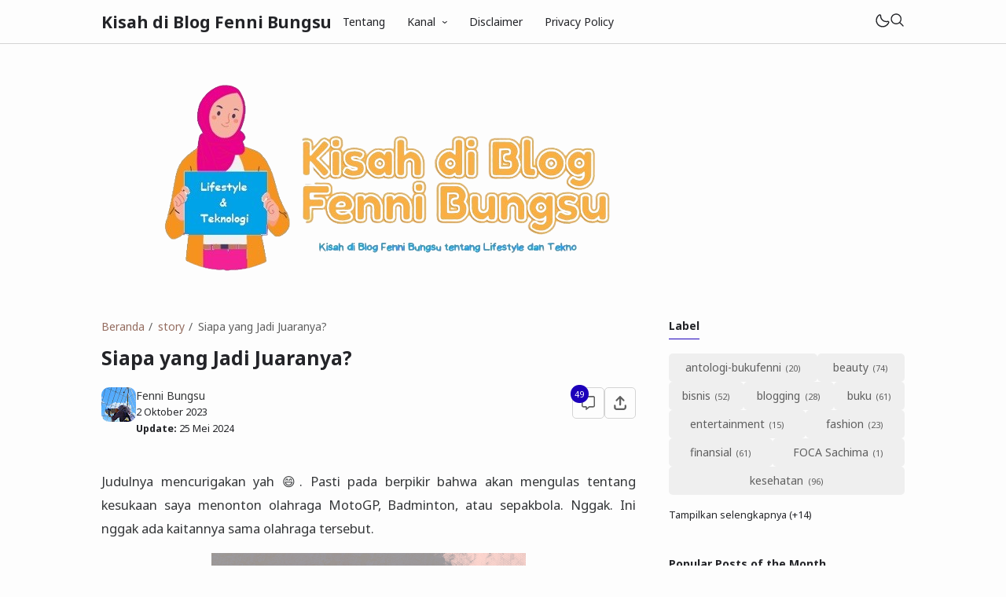

--- FILE ---
content_type: text/html; charset=UTF-8
request_url: https://www.fennibungsu.com/2023/10/siapa-yang-jadi-juaranya.html
body_size: 66389
content:
<!DOCTYPE html>
<html data-blog='1572846924077964399' dir='ltr' lang='id'>
<head>
<meta content='BYrIZv03kBIllSdLhGpeoe_99so85qCOXgbRQ6VKMzI' name='google-site-verification'/>
<script type='text/javascript'>
if (typeof document.onselectstart!="undefined") {
document.onselectstart=new Function ("return false");
}
else{
document.onmousedown=new Function ("return false");
document.onmouseup=new Function ("return true");
}
</script>
<!-- Google tag (gtag.js) -->
<script async='async' src='https://www.googletagmanager.com/gtag/js?id=G-0PRK5MPFQV'></script>
<script>
  window.dataLayer = window.dataLayer || [];
  function gtag(){dataLayer.push(arguments);}
  gtag('js', new Date());

  gtag('config', 'G-0PRK5MPFQV');
</script>
    <!-- Google Tag Manager -->
<script>(function(w,d,s,l,i){w[l]=w[l]||[];w[l].push({'gtm.start':
new Date().getTime(),event:'gtm.js'});var f=d.getElementsByTagName(s)[0],
j=d.createElement(s),dl=l!='dataLayer'?'&l='+l:'';j.async=true;j.src=
'https://www.googletagmanager.com/gtm.js?id='+i+dl;f.parentNode.insertBefore(j,f);
})(window,document,'script','dataLayer','GTM-MPDC39L');</script>
<!-- End Google Tag Manager -->
<!-- TITLE -->
<title>Siapa yang Jadi Juaranya?</title><meta content='Siapa yang Jadi Juaranya? - Kisah di Blog Fenni Bungsu' property='og:title'/><meta content='Siapa yang Jadi Juaranya? - Kisah di Blog Fenni Bungsu' property='og:image:alt'/><meta content='Siapa yang Jadi Juaranya? - Kisah di Blog Fenni Bungsu' name='twitter:title'/><meta content='Siapa yang Jadi Juaranya? - Kisah di Blog Fenni Bungsu' name='twitter:image:alt'/><meta content='Kisah di Blog Fenni Bungsu' property='og:site_name'/>
<!-- DESCRIPTION -->
<meta content='kisah cerita tentang siapa yang jadi juaranya' name='description'/><meta content='kisah cerita tentang siapa yang jadi juaranya' property='og:description'/><meta content='kisah cerita tentang siapa yang jadi juaranya' name='twitter:description'/>
<!-- CANONICAL -->
<link href='https://www.fennibungsu.com/2023/10/siapa-yang-jadi-juaranya.html' rel='canonical'/><link href='https://www.fennibungsu.com/2023/10/siapa-yang-jadi-juaranya.html?m=1' rel='alternate'/><meta content='https://www.fennibungsu.com/2023/10/siapa-yang-jadi-juaranya.html' property='og:url'/>
<!-- THUMBNAIL -->
<meta content='https://blogger.googleusercontent.com/img/b/R29vZ2xl/AVvXsEiswicr4pBnol2_8juecucky8KQy6Kht4L94v8dBn0p5KDByCuy6VCHK-3AIDWm34ctP3u_-v5BWH6q0SvYNJqgvOHsK9S3d0uj1ZhfHoVYQj_03LmE-P0ysmlACGdLRBZUfncqC4WREbIQudtvOVUAhtHEYS7xhFQIDeo4ixdKOBFAAtwSC_7Q6qdv894/w400-h400-rw/siapa-yang-jadi-juaranya.png' property='og:image'/><meta content='https://blogger.googleusercontent.com/img/b/R29vZ2xl/AVvXsEiswicr4pBnol2_8juecucky8KQy6Kht4L94v8dBn0p5KDByCuy6VCHK-3AIDWm34ctP3u_-v5BWH6q0SvYNJqgvOHsK9S3d0uj1ZhfHoVYQj_03LmE-P0ysmlACGdLRBZUfncqC4WREbIQudtvOVUAhtHEYS7xhFQIDeo4ixdKOBFAAtwSC_7Q6qdv894/w400-h400-rw/siapa-yang-jadi-juaranya.png' name='twitter:image'/>
<!-- AUTHOR -->
<meta content='Fenni Bungsu' name='author'/>
<meta content='Fenni Bungsu' property='article:author'/>
<link href='https://www.blogger.com/profile/BLOGGER PROFILE' rel='me'/>
<link href='https://www.blogger.com/profile/BLOGGER PROFILE' rel='author'/>
<link href='https://www.blogger.com/profile/BLOGGER PROFILE' rel='publisher'/>
<meta content='https://www.facebook.com/fenniwardhiati' property='article:author'/>
<meta content='https://www.facebook.com/fenniwardhiati' property='article:publisher'/>
<meta content='@fennibungsu' name='twitter:site'/>
<meta content='@fennibungsu' name='twitter:creator'/>
<!-- TRACKING CODE -->
<meta content='xxxxxxxxx' name='google-site-verification'/>
<meta content='xxxxxxxx' name='msvalidate.01'/>
<!-- FAVICON -->
<link href='https://www.fennibungsu.com/favicon.ico' rel='icon' type='image/x-icon'/><link href='https://www.fennibungsu.com/favicon.ico' rel='apple-touch-icon'/>
<!-- THEME COLOR (MOBILE ONLY) -->
<meta content='#1c00ba' name='theme-color'/><meta content='#1c00ba' name='msapplication-navbutton-color'/><meta content='#1c00ba' name='apple-mobile-web-app-status-bar-style'/><meta content='yes' name='apple-mobile-web-app-capable'/>
<!-- BLOG FEED -->
<meta content='blogger' name='generator'/><link href='https://www.blogger.com/openid-server.g' rel='openid.server'/><link href='https://www.fennibungsu.com/' rel='openid.delegate'/><link href='https://www.fennibungsu.com/feeds/posts/default' rel='alternate' title='Kisah di Blog Fenni Bungsu - Atom' type='application/atom+xml'/><link href='https://www.fennibungsu.com/feeds/posts/default?alt=rss' rel='alternate' title='Kisah di Blog Fenni Bungsu - RSS' type='application/rss+xml'/>
<!-- OPEN GRAPH -->
<meta content='article' property='og:type'/><meta content='id' property='og:locale'/><meta content='summary_large_image' name='twitter:card'/>
<!-- ROBOTS INDEX -->
<meta content='width=device-width, initial-scale=1.0' name='viewport'/><meta content='text/html; charset=UTF-8' http-equiv='Content-Type'/><meta content='IE=Edge' http-equiv='X-UA-Compatible'/><meta content='all' name='robots'/><meta content='all' name='googlebot'/><meta content='all' name='Googlebot-Image'/><meta content='all' name='MSNBot'/><meta content='all' name='MSNBot-Media'/>
<!-- PRELOAD -->
<!-- <link as='script' href='//pagead2.googlesyndication.com' rel='preload'/> -->
<!-- PRECONNECT -->
<link crossorigin='crossorigin' href='//fonts.gstatic.com' rel='preconnect dns-prefetch'/><link href='//fonts.googleapis.com' rel='preconnect dns-prefetch'/><link href='//cdn.statically.io' rel='preconnect dns-prefetch'/><link href='//blogger.googleusercontent.com' rel='preconnect dns-prefetch'/><link href='//4.bp.blogspot.com' rel='preconnect dns-prefetch'/><link href='//2.bp.blogspot.com' rel='preconnect dns-prefetch'/><link href='//3.bp.blogspot.com' rel='preconnect dns-prefetch'/><link href='//4.bp.blogspot.com' rel='preconnect dns-prefetch'/><link href='//lh1.googleusercontent.com' rel='preconnect dns-prefetch'/><link href='//lh2.googleusercontent.com' rel='preconnect dns-prefetch'/><link href='//lh3.googleusercontent.com' rel='preconnect dns-prefetch'/><link href='//lh4.googleusercontent.com' rel='preconnect dns-prefetch'/><link href='//img.youtube.com' rel='preconnect dns-prefetch'/><link href='//i.ytimg.com' rel='preconnect dns-prefetch'/><link href='//apis.google.com' rel='preconnect dns-prefetch'/><link href='//ajax.googleapis.com' rel='preconnect dns-prefetch'/><link href='//www.google-analytics.com' rel='preconnect dns-prefetch'/><link href='//googleads.g.doubleclick.net' rel='preconnect dns-prefetch'/><link href='//www.gstatic.com' rel='preconnect dns-prefetch'/><link href='//www.googletagservices.com' rel='preconnect dns-prefetch'/><link href='//tpc.googlesyndication.com' rel='preconnect dns-prefetch'/><link href='//www.googletagmanager.com' rel='preconnect dns-prefetch'/>
<!-- EXTERNAL SCRIPT -->
<script type='text/javascript'>
        (function(i,s,o,g,r,a,m){i['GoogleAnalyticsObject']=r;i[r]=i[r]||function(){
        (i[r].q=i[r].q||[]).push(arguments)},i[r].l=1*new Date();a=s.createElement(o),
        m=s.getElementsByTagName(o)[0];a.async=1;a.src=g;m.parentNode.insertBefore(a,m)
        })(window,document,'script','https://www.google-analytics.com/analytics.js','ga');
        ga('create', 'UA-134860281-1', 'auto', 'blogger');
        ga('blogger.send', 'pageview');
      </script>
<link href='https://fonts.googleapis.com/css2?family=Noto+Sans:ital,wght@0,400;0,700;1,400;1,700&family=Atkinson+Hyperlegible:ital,wght@0,400;0,700;1,400;1,700&display=swap' rel='stylesheet'/>
<script>//<![CDATA[
eval(function(p,a,c,k,e,r){e=function(c){return(c<a?'':e(parseInt(c/a)))+((c=c%a)>35?String.fromCharCode(c+29):c.toString(36))};if(!''.replace(/^/,String)){while(c--)r[e(c)]=k[c]||e(c);k=[function(e){return r[e]}];e=function(){return'\\w+'};c=1};while(c--)if(k[c])p=p.replace(new RegExp('\\b'+e(c)+'\\b','g'),k[c]);return p}('k 9=["\\c\\g\\d\\c\\l\\h\\7\\m\\n\\a\\e\\i","\\g\\7\\8\\o\\8\\7\\b","\\p","\\f\\a\\8\\a\\q\\8\\r\\7\\b\\7","\\f\\a\\e\\i","\\s\\7\\8\\t\\8\\8\\e\\c\\u\\j\\8\\7","\\f\\v\\w\\j\\b\\7\\d\\8\\x\\h\\7\\b\\7\\d\\8"];(()=>{y(z[9[1]](9[0])===9[2]){A[9[6]][9[5]](9[3],9[4])}})()',37,37,'|||||||x65|x74|_0xb9cc|x61|x6D|x69|x6E|x72|x64|x67|x6C|x6B|x75|var|x70|x78|x44|x49|x31|x2D|x68|x73|x41|x62|x6F|x63|x45|if|localStorage|document'.split('|'),0,{}));
//]]></script>
<style type='text/css'>@font-face{font-family:'Roboto';font-style:normal;font-weight:400;font-stretch:100%;font-display:swap;src:url(//fonts.gstatic.com/s/roboto/v50/KFOMCnqEu92Fr1ME7kSn66aGLdTylUAMQXC89YmC2DPNWubEbVmZiAr0klQmz24O0g.woff2)format('woff2');unicode-range:U+0460-052F,U+1C80-1C8A,U+20B4,U+2DE0-2DFF,U+A640-A69F,U+FE2E-FE2F;}@font-face{font-family:'Roboto';font-style:normal;font-weight:400;font-stretch:100%;font-display:swap;src:url(//fonts.gstatic.com/s/roboto/v50/KFOMCnqEu92Fr1ME7kSn66aGLdTylUAMQXC89YmC2DPNWubEbVmQiAr0klQmz24O0g.woff2)format('woff2');unicode-range:U+0301,U+0400-045F,U+0490-0491,U+04B0-04B1,U+2116;}@font-face{font-family:'Roboto';font-style:normal;font-weight:400;font-stretch:100%;font-display:swap;src:url(//fonts.gstatic.com/s/roboto/v50/KFOMCnqEu92Fr1ME7kSn66aGLdTylUAMQXC89YmC2DPNWubEbVmYiAr0klQmz24O0g.woff2)format('woff2');unicode-range:U+1F00-1FFF;}@font-face{font-family:'Roboto';font-style:normal;font-weight:400;font-stretch:100%;font-display:swap;src:url(//fonts.gstatic.com/s/roboto/v50/KFOMCnqEu92Fr1ME7kSn66aGLdTylUAMQXC89YmC2DPNWubEbVmXiAr0klQmz24O0g.woff2)format('woff2');unicode-range:U+0370-0377,U+037A-037F,U+0384-038A,U+038C,U+038E-03A1,U+03A3-03FF;}@font-face{font-family:'Roboto';font-style:normal;font-weight:400;font-stretch:100%;font-display:swap;src:url(//fonts.gstatic.com/s/roboto/v50/KFOMCnqEu92Fr1ME7kSn66aGLdTylUAMQXC89YmC2DPNWubEbVnoiAr0klQmz24O0g.woff2)format('woff2');unicode-range:U+0302-0303,U+0305,U+0307-0308,U+0310,U+0312,U+0315,U+031A,U+0326-0327,U+032C,U+032F-0330,U+0332-0333,U+0338,U+033A,U+0346,U+034D,U+0391-03A1,U+03A3-03A9,U+03B1-03C9,U+03D1,U+03D5-03D6,U+03F0-03F1,U+03F4-03F5,U+2016-2017,U+2034-2038,U+203C,U+2040,U+2043,U+2047,U+2050,U+2057,U+205F,U+2070-2071,U+2074-208E,U+2090-209C,U+20D0-20DC,U+20E1,U+20E5-20EF,U+2100-2112,U+2114-2115,U+2117-2121,U+2123-214F,U+2190,U+2192,U+2194-21AE,U+21B0-21E5,U+21F1-21F2,U+21F4-2211,U+2213-2214,U+2216-22FF,U+2308-230B,U+2310,U+2319,U+231C-2321,U+2336-237A,U+237C,U+2395,U+239B-23B7,U+23D0,U+23DC-23E1,U+2474-2475,U+25AF,U+25B3,U+25B7,U+25BD,U+25C1,U+25CA,U+25CC,U+25FB,U+266D-266F,U+27C0-27FF,U+2900-2AFF,U+2B0E-2B11,U+2B30-2B4C,U+2BFE,U+3030,U+FF5B,U+FF5D,U+1D400-1D7FF,U+1EE00-1EEFF;}@font-face{font-family:'Roboto';font-style:normal;font-weight:400;font-stretch:100%;font-display:swap;src:url(//fonts.gstatic.com/s/roboto/v50/KFOMCnqEu92Fr1ME7kSn66aGLdTylUAMQXC89YmC2DPNWubEbVn6iAr0klQmz24O0g.woff2)format('woff2');unicode-range:U+0001-000C,U+000E-001F,U+007F-009F,U+20DD-20E0,U+20E2-20E4,U+2150-218F,U+2190,U+2192,U+2194-2199,U+21AF,U+21E6-21F0,U+21F3,U+2218-2219,U+2299,U+22C4-22C6,U+2300-243F,U+2440-244A,U+2460-24FF,U+25A0-27BF,U+2800-28FF,U+2921-2922,U+2981,U+29BF,U+29EB,U+2B00-2BFF,U+4DC0-4DFF,U+FFF9-FFFB,U+10140-1018E,U+10190-1019C,U+101A0,U+101D0-101FD,U+102E0-102FB,U+10E60-10E7E,U+1D2C0-1D2D3,U+1D2E0-1D37F,U+1F000-1F0FF,U+1F100-1F1AD,U+1F1E6-1F1FF,U+1F30D-1F30F,U+1F315,U+1F31C,U+1F31E,U+1F320-1F32C,U+1F336,U+1F378,U+1F37D,U+1F382,U+1F393-1F39F,U+1F3A7-1F3A8,U+1F3AC-1F3AF,U+1F3C2,U+1F3C4-1F3C6,U+1F3CA-1F3CE,U+1F3D4-1F3E0,U+1F3ED,U+1F3F1-1F3F3,U+1F3F5-1F3F7,U+1F408,U+1F415,U+1F41F,U+1F426,U+1F43F,U+1F441-1F442,U+1F444,U+1F446-1F449,U+1F44C-1F44E,U+1F453,U+1F46A,U+1F47D,U+1F4A3,U+1F4B0,U+1F4B3,U+1F4B9,U+1F4BB,U+1F4BF,U+1F4C8-1F4CB,U+1F4D6,U+1F4DA,U+1F4DF,U+1F4E3-1F4E6,U+1F4EA-1F4ED,U+1F4F7,U+1F4F9-1F4FB,U+1F4FD-1F4FE,U+1F503,U+1F507-1F50B,U+1F50D,U+1F512-1F513,U+1F53E-1F54A,U+1F54F-1F5FA,U+1F610,U+1F650-1F67F,U+1F687,U+1F68D,U+1F691,U+1F694,U+1F698,U+1F6AD,U+1F6B2,U+1F6B9-1F6BA,U+1F6BC,U+1F6C6-1F6CF,U+1F6D3-1F6D7,U+1F6E0-1F6EA,U+1F6F0-1F6F3,U+1F6F7-1F6FC,U+1F700-1F7FF,U+1F800-1F80B,U+1F810-1F847,U+1F850-1F859,U+1F860-1F887,U+1F890-1F8AD,U+1F8B0-1F8BB,U+1F8C0-1F8C1,U+1F900-1F90B,U+1F93B,U+1F946,U+1F984,U+1F996,U+1F9E9,U+1FA00-1FA6F,U+1FA70-1FA7C,U+1FA80-1FA89,U+1FA8F-1FAC6,U+1FACE-1FADC,U+1FADF-1FAE9,U+1FAF0-1FAF8,U+1FB00-1FBFF;}@font-face{font-family:'Roboto';font-style:normal;font-weight:400;font-stretch:100%;font-display:swap;src:url(//fonts.gstatic.com/s/roboto/v50/KFOMCnqEu92Fr1ME7kSn66aGLdTylUAMQXC89YmC2DPNWubEbVmbiAr0klQmz24O0g.woff2)format('woff2');unicode-range:U+0102-0103,U+0110-0111,U+0128-0129,U+0168-0169,U+01A0-01A1,U+01AF-01B0,U+0300-0301,U+0303-0304,U+0308-0309,U+0323,U+0329,U+1EA0-1EF9,U+20AB;}@font-face{font-family:'Roboto';font-style:normal;font-weight:400;font-stretch:100%;font-display:swap;src:url(//fonts.gstatic.com/s/roboto/v50/KFOMCnqEu92Fr1ME7kSn66aGLdTylUAMQXC89YmC2DPNWubEbVmaiAr0klQmz24O0g.woff2)format('woff2');unicode-range:U+0100-02BA,U+02BD-02C5,U+02C7-02CC,U+02CE-02D7,U+02DD-02FF,U+0304,U+0308,U+0329,U+1D00-1DBF,U+1E00-1E9F,U+1EF2-1EFF,U+2020,U+20A0-20AB,U+20AD-20C0,U+2113,U+2C60-2C7F,U+A720-A7FF;}@font-face{font-family:'Roboto';font-style:normal;font-weight:400;font-stretch:100%;font-display:swap;src:url(//fonts.gstatic.com/s/roboto/v50/KFOMCnqEu92Fr1ME7kSn66aGLdTylUAMQXC89YmC2DPNWubEbVmUiAr0klQmz24.woff2)format('woff2');unicode-range:U+0000-00FF,U+0131,U+0152-0153,U+02BB-02BC,U+02C6,U+02DA,U+02DC,U+0304,U+0308,U+0329,U+2000-206F,U+20AC,U+2122,U+2191,U+2193,U+2212,U+2215,U+FEFF,U+FFFD;}</style>
<style id='page-skin-1' type='text/css'><!--
/* ======================================
FIKSIONER: Freemium Blogger Theme - Designed by Igniel (igniel.com)
======================================
Name      : FIKSIONER
Version   : 4
Released  : 11 September 2023
Updated   : 19 September 2023
Demo      : fiksioner.blogspot.com
License   : Personal only
Type      : Freemium (free, available in premium version)
Designer  : Igniel
Country   : Indonesia
Website   : www.igniel.com
+++++++++++++++++++++++++++++++++++++++
You are free to use and modify this theme.
+++++++++++++++++++++++++++++++++++++++
FREE VERSION: NOT ALLOWED to remove the credit link at footer.
PREMIUM VERSION: ALLOWED to remove the credit link at footer.
*************************************** */
:root {--bodyBg: #fdfdfd;--bodyTx: #232428;--dropBg: #946c5f;--dropTx: #ffffff;--fontBody: 'Noto Sans';--fontTitle: 'Noto Sans';--footerBg: transparent;--footerBr: #d4d4d4;--fOlink: #232428;--footerTx: #606060;--headerBg: #fdfdfd;--headerBr: #d4d4d4;--headerTx: #232428;--infoTx: #606060;--labelBg: #efefef;--labelTx: #606060;--postBg: #fdfdfd;--postLink: #946c5f;--postTx: #36383a;--bodyGap: 2rem;--gap: 3rem;--bg-75: #f7f7f7;--bg-50: #efefef;--border: #d4d4d4;--syntax: #f6f6f6;--tx-s: .785em;--tx-m: .9em;--tx-75: #36383a;--tx-50: #606060;--widgetGap: 3rem;}[data-theme="dark"] {--bodyBg: #202124;--bodyTx: #f8f9fa;--footerBg: transparent;--footerBr: #303136;--fOlink: #f8f9fa;--footerTx: #7f8893;--headerBg: #202124;--headerBr: #303136;--headerTx: #f8f9fa;--infoTx: #7f8893;--labelBg: #25262a;--labelTx: #7f8893;--postBg: #202124;--postLink: #946c5f;--postTx: #cbd5e1;--bg-75: #232327;--bg-50: #25262a;--border: #303136;--syntax: #1d1d1d;--tx-75: #cbd5e1;--tx-50: #7f8893;}* {box-sizing: border-box;}.a, blockquote:before, .menu ul ul, .box.info:before, .box.success:before, .box.warning:before, .box.danger:before, .comments .avatar-image-container, .comments-content .blog-author:before, .comments-content .blog-author:after, .comment-actions {position: absolute;}.f, .menu ul:first-child, .post-body figcaption {display: flex;}.fi {position: fixed;}.g {display: grid;}.h, .hidden, .replaced, .sun, #mode:checked ~ .mode .moon, .thread-toggle, .comment-replies .comment-reply, .comment-replies .comment-block:before, #comment-post-message, .comment:target::before {display: none;}.m-0 {margin: 0;}.p-0 {padding: 0;}.r, blockquote, .menu .dropdown, .box.info, .box.success, .box.warning, .box.danger, .post-filter-message .search-query, .post-filter-message .search-label, .comment, .comment-replies .comment-actions {position: relative;}.s {align-self: flex-start;position: sticky;position: -webkit-sticky;}.tx-s, .comments .datetime, .label-cloud a:after {font-size: var(--tx-s);}.tx-m, pre code, .comment-actions {font-size: var(--tx-m);}.tx-75, .author-name, .author-name a:not(:hover), .comments .user a:not(:hover) {color: var(--tx-75);}.tx-50, .tr-caption, .post-body figcaption, .post-share a, .Feed .item-date, .Feed .item-author, .comments .datetime, .comments .datetime a:not(:hover), .comments .user, .comment-actions a {color: var(--tx-50);}html, body {color: var(--bodyTx);font-size: 14px;font-weight: 400;line-height: 1.5rem;scroll-behavior: smooth;}html, body, button, [class*="btn"], .contact-form-button, input, textarea {font-family: var(--fontBody), system-ui, -apple-system, BlinkMacSystemFont, 'Ubuntu', 'Segoe UI', 'Oxygen-Sans', 'Helvetica Neue', Arial, sans-serif;}body {background-color: var(--bodyBg);margin: 0;padding: 0;overflow-x: hidden;word-break: break-word;text-rendering: optimizeLegibility;-webkit-font-smoothing: antialiased;-moz-osx-font-smoothing: grayscale;-webkit-tap-highlight-color: transparent;}a, a:hover, a:link, a:visited {outline: none;text-decoration: none;}audio, canvas, progress, video {display: inline-block;vertical-align: baseline }audio:not([controls]) {display: none;height: 0;}blockquote {border: 1px solid var(--border);font-size: 1.35em;line-height: 1.5em;margin: 2rem 0 2rem 1rem;padding: 1em 1.25em 1em 2em;}blockquote:before {content: '';background: var(--bodyBg) url("data:image/svg+xml,%3Csvg viewBox='0 0 24 24' xmlns='http://www.w3.org/2000/svg'%3E%3Cpath d='M14,17H17L19,13V7H13V13H16M6,17H9L11,13V7H5V13H8L6,17Z' fill='%23606060'/%3E%3C/svg%3E") .25em center / 1.5em no-repeat;border: 1px solid var(--border);height: 2em;left: -1rem;margin: auto;top: -.5em;width: 2em;}[data-theme="dark"] blockquote:before {background-image: url("data:image/svg+xml,%3Csvg viewBox='0 0 24 24' xmlns='http://www.w3.org/2000/svg'%3E%3Cpath d='M14,17H17L19,13V7H13V13H16M6,17H9L11,13V7H5V13H8L6,17Z' fill='%237f8893'/%3E%3C/svg%3E");}blockquote footer, blockquote cite {font-size: 1rem;font-style: italic;line-height: normal;margin-top: 1rem;text-align: right;}blockquote footer:before, blockquote footer:after, blockquote cite:before, blockquote cite:after {content: '\2014';margin-top: .5rem;}blockquote footer:before, blockquote cite:before {margin-right: .5rem;}blockquote footer:after, blockquote cite:after {margin-left: .5rem;}button, [class*="btn"], .archive-select, .contact-form-button {border: 0;outline: none;}button:not(.btn-outline):hover, .btn:hover, .btn-fill:hover, .contact-form-button:hover {opacity: .85;}kbd, mark {padding: .035em .15em;}code, kbd, mark, samp {font-family: 'SFMono-Regular', 'Roboto Mono', Consolas, Menlo, Monaco, Liberation Mono, monospace, sans-serif;letter-spacing: -.35px;}code, .item-control a:hover {color: #e93f39;}details, summary, input, textarea {box-shadow: none;outline: none;}details summary::marker {display: none;font-size: 0;list-style-type: none;}details summary::-webkit-details-marker {display: none;font-size: 0;list-style-type: none;}details summary::-moz-list-bullet {display: none;font-size: 0;list-style-type: none;}figure {margin: 0;}h1, h2, h3, h4, h5, h6, .blog-title, .widget-title {font-family: var(--fontTitle), system-ui, -apple-system, BlinkMacSystemFont, 'Ubuntu', 'Segoe UI', 'Oxygen-Sans', 'Helvetica Neue', Arial, sans-serif;line-height: initial;}hr {border: 0 solid var(--tx-75);border-style: dotted;border-top-width: 7px;margin: 2rem auto;width: 2rem;}hr:before, hr:after {border: 0 solid var(--tx-75);border-top-width: 5px;top: -6px;width: 5px;}hr:before {left: -20px;}hr:after {right: -20px;}iframe, .table, .post-body table {width: 100%;}img {height: auto;max-width: 100%;}input[type="text"], textarea {color: var(--postTx);border: 1px solid var(--border);padding: 0.5rem 1rem;}ins {text-decoration: none;}kbd {border: 1px solid #9fa6ad;box-shadow: 0 1px 1px rgba(12,13,14,0.15), inset 0 1px 0 0 var(--bodyBg);text-shadow: 0 1px 0 var(--bodyBg);white-space: nowrap;}[data-theme="dark"] kbd {border-color: #3f3f3f;}.lazy {background-color: rgba(0, 0 ,0, .25);opacity: .25;}.lazyloaded {background-color: transparent;opacity: 1;}.not-allowed {cursor: not-allowed;}path, polygon, ellipse, line, circle, rect {clip-rule: evenodd;fill: none;fill-rule: evenodd;stroke-linecap: round;stroke-linejoin: round;stroke-miterlimit: 10;stroke-width: 1.5px;}path {fill: var(--tx-50);}select {-moz-appearance: button;-webkit-appearance: button;appearance: button;}svg {height: 1.25rem;width: 1.25rem;}.table {white-space: nowrap;overflow: auto;}table {border-collapse: collapse;border-spacing: 0;empty-cells: hide;}td, th {padding: 0;}time {cursor: help;}.widget-title {border-bottom: 1px solid #1c00ba;display: table;margin-bottom: 1.25em;margin-top: 0;padding-bottom: .5em;}.header-inner, .menu ul, .tool, .post-share, .relmid.f, .Label li, .archive-flat li, .no-post a, .totop, .notfound, .notfound-inner, .blog-pager:not(.num) a, .blog-pager:not(.num) span {align-items: center;}.mains, .post-share ul {background-color: var(--postBg);}.bg-primary, button, .btn, .btn-fill, .btn-outline:hover, .post-labels a:hover, .blog-pager.num span[class]:hover, .post-body table th, .comment-actions .comment-reply:hover, #top-continue .comment-reply, .loadmore a, .label-cloud .bg-primary, .label-cloud a:hover, .archive-select:hover, .contact-form-button {background-color: #1c00ba;}.bg-75 {background-color: var(--bg-75);}.bg-50, kbd, .post-share a:hover, .box, .contact-form-widget, .comment-actions .comment-reply {background-color: var(--bg-50);}.bg-0, .btn-outline, .box.info, .box.success, .box.warning, .box.danger {background-color: transparent;}.round-s, input[type="text"], textarea, kbd, mark, button, [class*="btn"], .contact-form-button, .comment-actions a, #top-continue .comment-reply, .loadmore a, .comment .deleted {border-radius: 5px;}.round-m, blockquote, .menu .dropdown ul, .post-body pre, .box, .contact-form-widget, .comments .avatar-image-container, .comments img, .blogger-iframe-colorize {border-radius: 10px;}.round-l, blockquote:before, .pagelist li:not(:first-child):before, .comments-content .blog-author:before, .comments .datetime:before, .comments .avatar-image-container {border-radius: 100px;}a {color: var(--bodyTx);}.tx-primary, a:hover, .btn-outline, .post-body .drop, .related .noimg li::marker, .PopularPosts .noimg, .PopularPosts .noimg li::marker, .footer a:hover, .Feed li::marker {color: #1c00ba;}.header, #Header1 a, .menu a, .blog-title, .blog-title a, input.search-input {color: var(--headerTx);}.tx-invert, button, .btn, .btn-fill, [class*="btn"]:hover, .post-labels a:hover, .blog-pager.num span[class]:hover, .post-info-comment i, .post-body table th, .comment-actions .comment-reply:hover, #top-continue .comment-reply, .loadmore a, .label-cloud a:hover, .archive-select:hover, .contact-form-button {color: #ffffff;}button:not(.btn-outline) a, button a:hover, button:hover a {color: #ffffff !important;text-decoration: none !important;}.pointer, button, [class*="btn"], .menu li, .contact-form-button, .contact-form-error-message, .contact-form-error-message-with-border, .contact-form-success-message {cursor: pointer;}button, [class*="btn"], .menu li, .dropdown span:after, .pagelist li, .pagelist li:not(:first-child):before, .contact-form-button, .comments .datetime:before, #top-continue .comment-reply, .loadmore a {display: inline-block;}.blog-title, .widget-title, .popular-title, .blog-pager:not(.num), .post-filter-message .search-query, .post-filter-message .search-label, .comments .user {font-weight: bold;}.post-info-comment a:hover path, .share-label:hover path, .post-share a:hover path, #share:checked ~ .share-label path, .social a:hover path, .blog-pager:not(.num) a:hover path, .Label path, .BlogArchive path {fill: #1c00ba;}button:not([class]) path, .btn-fill path, .feat-icon path {fill: #ffffff;}.label-cloud li, .no-post-home, .totop, .notfound, .notfound-inner, .center figcaption {justify-content: center;}.blog-pager, .post-share ul, .post .post-info {justify-content: space-between;}.tool, .blog-posts .post-thumbnail, .feat-thumbnail, .profile-avatar, .author-avatar {line-height: 0;}.feat-thumbnail img, .post-thumbnail img, .related-thumbnail img, .relmid-thumbnail img {object-fit: cover;}.center {margin-left: auto;margin-right: auto;text-align: center;}.menu ul, .breadcrumb, .pagelist ul, .post-share ul, .related ul, .comments ol, .Label ul, .PopularPosts ul, .BlogArchive ul, .Profile .team {list-style-type: none;margin: 0;padding: 0;}html, body, a, button, [class*="btn"], input[type="text"], textarea, kbd, path, blockquote, blockquote:before, .blog-title, .header, input.search-input, .search-icon, .search-close, .post-body pre, .post-labels a, .blog-pager a, .blog-pager.num span, .blog-pager .left, .share-label, .post-info-comment a, .post-author, .footer, .footer-inner, .post-filter-message, .post-body table th, .post-body table td, .contact-form-widget, .box, .comment-actions a, .comments-content .blog-author:before, .comments-content .blog-author:after, .comment-block:before, .comment-replies ol li:after, .comments .avatar-image-container, .comment-msg, .label-cloud a, .archive-select, .contact-form-button, .totop, .lazyloaded {transition: all .2s;-webkit-transition: all .2s;}.header {border-bottom: 1px solid var(--headerBr);top: 0;z-index: 1;}.header path {fill: var(--headerTx);}.header, input.search-input {background-color: var(--headerBg);}.blog-title {font-size: 1.5rem;margin: 0 auto;max-width: 25vw;overflow: hidden;text-overflow: ellipsis;white-space: nowrap;}.header-inner {gap: 4rem;margin: auto;height: 55px;max-width: calc(980px + var(--gap) + calc(2 * var(--bodyGap)));}.header-inner, .billboard {padding: 0 var(--bodyGap);}#Header1 img {max-height: 35px;max-width: 300px;vertical-align: middle;width: auto;}#Header1 {background-position: left center;background-repeat: no-repeat;background-size: contain;}.menu li {white-space: nowrap;}.menu .dropdown ul {background-color: var(--dropBg);color: var(--dropTx);left: 0;min-width: 100%;opacity: 0;padding: 0;top: 55px;transform: translateY(-1rem);-webkit-transform: translateY(-1rem);transition: all .3s ease-in-out 0s;-webkit-transition: all .3s ease-in-out 0s;visibility: hidden;}.menu .dropdown:hover ul {opacity: 1;visibility: visible;transform: translateY(0px);-webkit-transform: translateY(0px);}.menu .dropdown li {display: block;}.menu li > a:hover, .menu li:hover > span, .menu .dropdown li a:hover {background-color: rgba(0, 0, 0, .075);}[data-theme="dark"] .menu li > a:hover, [data-theme="dark"] .menu li:hover > span, [data-theme="dark"] .menu .dropdown li a:hover {background-color: rgba(255, 255, 255, .05);}.menu .dropdown a {line-height: 40px;}.menu .dropdown ul, .menu .dropdown li a {color:var(--dropTx);}.menu a, .menu span {line-height: 55px;display: block;padding: 0 1rem;}.dropdown span:after {content: '\203A';margin-left: .75rem;transform: rotate(90deg);-webkit-transform: rotate(90deg);transition: transform .2s linear;-webkit-transition: transform .2s linear;}.dropdown:hover span:after {transform: rotate(270deg);-webkit-transform: rotate(270deg);}.tool {gap: 2rem;margin-left: auto;}.moon {height: 1.75rem;width: 1.75rem;}.sun {height: 1.5rem;width: 1.5rem;}#mode:checked ~ .mode .sun {display: block;}.search-icon {bottom: 0;line-height: 55px;margin: auto;left: unset;top: 0;transform: translateX(calc(100% - calc(var(--bodyGap) / 1.5)));-webkit-transform: translateX(calc(100% - calc(var(--bodyGap) / 1.5)));z-index: 2;}.search-icon svg {vertical-align: -1px;}#search:checked ~ .search .search-icon {transform: translateX(calc((980px + var(--bodyGap)) * -1));-webkit-transform: translateX(calc((980px + var(--bodyGap)) * -1));}input.search-input {border-color: transparent;border-radius: 0;bottom: 0;right: var(--bodyGap);height: 55px;padding: 0 2.5rem;left: var(--bodyGap);width: calc(100% - calc(2 * var(--bodyGap)));top: 0;transform: scaleX(0);-webkit-transform: scaleX(0);transform-origin: right top;-webkit-transform-origin: right top;}#search:checked ~ .search input.search-input {border-bottom: 1px solid var(--headerTx);transform: scaleX(1);-webkit-transform: scaleX(1);z-index: 2;}.search-close {opacity: 0;visibility: hidden;z-index: 2;}#search:checked ~ .search .search-close {opacity: 1;visibility: visible;}.billboard {margin: 0 auto;}.billboard .widget-content {margin-top: var(--gap);}.mains {column-gap: var(--gap);grid-template-areas: 'main aside' 'main sticky';grid-template-columns: minmax(auto, 1fr) minmax(auto, 300px);grid-template-rows: auto 1fr;margin: 0 auto;padding: var(--gap) var(--bodyGap);transition: background-color .2s;-webkit-transition: background-color .2s;}.mains, .footer-inner, .billboard {max-width: calc(980px + var(--gap) + calc(2 * var(--bodyGap)));}.main {grid-area: main;max-width: 680px;}.page .main {max-width: 100%;}.aside {grid-area: aside;}.aside_sticky {grid-area: sticky;}.aside, .aside_sticky {top: calc(55px + 20px);max-width: 300px;}#HTML8 .widget-content >* {margin: auto;text-align: center;width: 100%;}.blog-posts {gap: var(--widgetGap);}.article {gap: .75rem 2rem;grid-template-areas: 'post-title post-thumbnail' 'post-info post-thumbnail' 'post-inner post-thumbnail';grid-template-columns: minmax(0, 1fr) minmax(0, 250px);grid-template-rows: auto auto 1fr;}.post-title {font-size: 1.25rem;grid-area: post-title;margin: 0;}.single .entry-title {font-size: 1.75rem;line-height: 1.5em;margin: .5em 0 .75em;padding: 0;}.single.page .entry-title {margin-top: 0;}.post-info {grid-area: post-info;overflow: hidden;white-space: nowrap;}.post .post-info {gap: 2rem;}.post .post-infos {gap: 1rem;}.post-infos, .post-extra {overflow: hidden;text-overflow: ellipsis;}.post .post-info, .post .post-extra {overflow: unset;}.post .post-location:before {content: '\2012';margin: 0 .15em;}.post-extra:not(:empty) {margin-top: .25em;}.post .post-extra:not(:empty) {gap: .75rem;margin-top: 0;}.share-label, .post-info-comment a {border: 1px solid var(--border);height: fit-content;padding: .75rem;transition: border-color .2s;-webkit-transition: border-color .2s;}.share-label:hover, #share:checked ~ .share-label, .post-info-comment a:hover {border-color: #1c00ba;}.post-info-text {overflow: hidden;white-space: nowrap;}.post-info-text >* {overflow: hidden;text-overflow: ellipsis;}.post-info-author {flex-shrink: 0;}.post-info-comment i {top: -.25rem;right: 1.35rem;line-height: normal;min-height: 22px;min-width: 22px;padding: 0.35em 0.5em;}.post-info, .post-info a:not(.tx-primary, :hover) {color: var(--infoTx);}.post-infos > span:not(:first-child):before, .post-extra > span:not(:first-child):before {content: '\2014';margin: 0px 3px;}.post-inner {grid-area: post-inner;text-align: justify;word-break: break-word;}.post-labels {flex-wrap: wrap;gap: .75rem;margin-top: 1em;}.post .post-labels {gap: .75rem;}.post-labels a:not(.bg-0):not(:hover), .label-cloud a, .archive-select {background-color: var(--labelBg);}.post-labels a, .label-cloud a, .archive-select {color: var(--labelTx);}.post-labels a {line-height: normal;padding: .65em .85em;}.blog-posts .post-thumbnail {grid-area: post-thumbnail;}.single .entry-content :not(.post-labels) a:not([class*="btn"]), .breadcrumb a:not(:hover) {color: var(--postLink);}.entry-content a:not([class*="btn"]):hover, .post-info a:hover, .breadcrumb a:hover {text-decoration: underline;}.entry-content, .post-title, .populer-snippet, .pagelist {line-height: 1.6em;}.single .entry-content {line-height: 1.825em;margin-top: 3rem;}.entry-content, .comment-content, .comment-body {color: var(--postTx);word-break: break-word;}.single .entry-content, .comment-content, .comment-body {font-size: 1.175rem;}.blog-pager span {padding-left: 0;padding-right: 0;}.post .blog-pager, .post .post-labels, .post-author, .related, .comments, .comments ol > li {margin-top: var(--widgetGap);}.blog-pager.num {gap: 2rem;}.blog-pager .left {height: fit-content;white-space: nowrap;}.blog-pager .right {flex-wrap: wrap;gap: .5rem;}.blog-pager .left, .blog-pager.num span, .blog-pager.num a {padding: .5em 1em;}.blog-pager:not(.num) svg {height: 1rem;width: 1rem;}.blog-pager:not(.num) .older-link svg, .blog-pager:not(.num) .oldest svg {margin-right: .35rem;}.blog-pager:not(.num) .newer-link svg, .blog-pager:not(.num) .newest svg {margin-left: .35rem;}.breadcrumb {flex-wrap: wrap;}.breadcrumb li:not(:last-of-type):after {content: '/';margin: 0 .5rem 0 .35rem;}.post-body figure, .post-body table, .post-body .table, .box, .relmid:not(:empty) {margin: 1.5em 0;}.post-body pre {background-color: var(--syntax);hyphens: none;line-height: 1.25em;max-height: 300px;overflow: auto;padding: .75em;tab-size: 2;white-space: break-spaces;word-break: normal;word-wrap: break-word;}.post-body pre code {color: inherit;direction: ltr;font-size: .85em;letter-spacing: 0;user-select: text;-webkit-user-select: text;-khtml-user-select: text;-moz-user-select: text;-ms-user-select: text;}button, [class*="btn"], .contact-form-button {border: 1px solid #1c00ba;font-size: inherit;padding: .75em 1em;margin: .25em;}.post-body ol[type="A"] {list-style-type: upper-alpha;}.post-body ol[type="a"], .post-body ol[type="A"] ol[type="a"] {list-style-type: lower-alpha;}.post-body .drop {font-size: 3.5em;float: left;line-height: 1em;padding-right: .1em;}.atop {margin-bottom: 1.5em;}.abottom {margin-top: 1.5em;}.amiddle {margin: 1.5em 0;}.post-body .table table {margin: 0;}.tr-caption, .post-body figcaption {font-size: 1rem;}.post-body figcaption {margin-top: .5em;}.post-body figcaption:before {content: '';align-self: flex-start;background: url("data:image/svg+xml,%3Csvg viewBox='0 0 512 512' xmlns='http://www.w3.org/2000/svg'%3E%3Cpath d='M256 512A256 256 0 1 0 256 0a256 256 0 1 0 0 512zM216 336h24V272H216c-13.3 0-24-10.7-24-24s10.7-24 24-24h48c13.3 0 24 10.7 24 24v88h8c13.3 0 24 10.7 24 24s-10.7 24-24 24H216c-13.3 0-24-10.7-24-24s10.7-24 24-24zm40-208a32 32 0 1 1 0 64 32 32 0 1 1 0-64z' fill='%23606060'/%3E%3C/svg%3E") left center / 1.25em no-repeat;flex-shrink: 0;height: 1.25em;margin-right: .5em;margin-top: .35em;width: 1.25em;}[date-theme="dark"] .post-body figcaption:before {background-image: url("data:image/svg+xml,%3Csvg viewBox='0 0 512 512' xmlns='http://www.w3.org/2000/svg'%3E%3Cpath d='M256 512A256 256 0 1 0 256 0a256 256 0 1 0 0 512zM216 336h24V272H216c-13.3 0-24-10.7-24-24s10.7-24 24-24h48c13.3 0 24 10.7 24 24v88h8c13.3 0 24 10.7 24 24s-10.7 24-24 24H216c-13.3 0-24-10.7-24-24s10.7-24 24-24zm40-208a32 32 0 1 1 0 64 32 32 0 1 1 0-64z' fill='%237f8893'/%3E%3C/svg%3E");}.post-body table th:not(:last-child) {border-right: 1px solid var(--bodyBg);}.post-body table th, .post-body table td {padding: .75em;word-break: normal}.post-body table td {border: 1px solid rgba(0, 0, 0 , .1);}[data-theme="dark"] .post-body table td {border: 1px solid rgba(106, 111, 188, .15);}.post-body table tr:nth-child(even) {background-color: rgba(0, 0, 0 , .035);}[data-theme="dark"] .post-body table tr:nth-child(even) {background-color: rgba(106, 111, 188, .035);}.post-body .separator a {margin: 0 !important;}.box {border: 1px solid var(--border);padding: .75em 1.25em;}.box a {color: inherit;text-decoration: underline;}.box.info {border-color: #aaccff;}.box.info:before {background-color: #3578e5;background-image: url("data:image/svg+xml,%3Csvg viewBox='0 0 512 512' xmlns='http://www.w3.org/2000/svg'%3E%3Cpath d='M313.4 32.9c26 5.2 42.9 30.5 37.7 56.5l-2.3 11.4c-5.3 26.7-15.1 52.1-28.8 75.2H464c26.5 0 48 21.5 48 48c0 18.5-10.5 34.6-25.9 42.6C497 275.4 504 288.9 504 304c0 23.4-16.8 42.9-38.9 47.1c4.4 7.3 6.9 15.8 6.9 24.9c0 21.3-13.9 39.4-33.1 45.6c.7 3.3 1.1 6.8 1.1 10.4c0 26.5-21.5 48-48 48H294.5c-19 0-37.5-5.6-53.3-16.1l-38.5-25.7C176 420.4 160 390.4 160 358.3V320 272 247.1c0-29.2 13.3-56.7 36-75l7.4-5.9c26.5-21.2 44.6-51 51.2-84.2l2.3-11.4c5.2-26 30.5-42.9 56.5-37.7zM32 192H96c17.7 0 32 14.3 32 32V448c0 17.7-14.3 32-32 32H32c-17.7 0-32-14.3-32-32V224c0-17.7 14.3-32 32-32z' fill='%23fff'/%3E%3C/svg%3E");}.box.success {border-color: #aaffaa;}.box.success:before {background-color: #42b72a;background-image: url("data:image/svg+xml,%3Csvg viewBox='0 0 512 512' xmlns='http://www.w3.org/2000/svg'%3E%3Cpath d='M256 512A256 256 0 1 0 256 0a256 256 0 1 0 0 512zM369 209L241 337c-9.4 9.4-24.6 9.4-33.9 0l-64-64c-9.4-9.4-9.4-24.6 0-33.9s24.6-9.4 33.9 0l47 47L335 175c9.4-9.4 24.6-9.4 33.9 0s9.4 24.6 0 33.9z' fill='%23fff'/%3E%3C/svg%3E");}.box.warning {border-color: #ffddcc;}.box.warning:before {background-color: #f7923b;background-image: url("data:image/svg+xml,%3Csvg viewBox='0 0 512 512' xmlns='http://www.w3.org/2000/svg'%3E%3Cpath d='M256 512A256 256 0 1 0 256 0a256 256 0 1 0 0 512zM216 336h24V272H216c-13.3 0-24-10.7-24-24s10.7-24 24-24h48c13.3 0 24 10.7 24 24v88h8c13.3 0 24 10.7 24 24s-10.7 24-24 24H216c-13.3 0-24-10.7-24-24s10.7-24 24-24zm40-208a32 32 0 1 1 0 64 32 32 0 1 1 0-64z' fill='%23fff'/%3E%3C/svg%3E");}.box.danger {border-color: #ffc0c0;}.box.danger:before {background-color: #e93f39;background-image: url("data:image/svg+xml,%3Csvg viewBox='0 0 512 512' xmlns='http://www.w3.org/2000/svg'%3E%3Cpath d='M256 32c14.2 0 27.3 7.5 34.5 19.8l216 368c7.3 12.4 7.3 27.7 .2 40.1S486.3 480 472 480H40c-14.3 0-27.6-7.7-34.7-20.1s-7-27.8 .2-40.1l216-368C228.7 39.5 241.8 32 256 32zm0 128c-13.3 0-24 10.7-24 24V296c0 13.3 10.7 24 24 24s24-10.7 24-24V184c0-13.3-10.7-24-24-24zm32 224a32 32 0 1 0 -64 0 32 32 0 1 0 64 0z' fill='%23fff'/%3E%3C/svg%3E");}.box.info, .box.success, .box.warning, .box.danger {padding-left: 3.5em;}.box.info:before, .box.success:before, .box.warning:before, .box.danger:before {content: '';background-position: center;background-repeat: no-repeat;background-size: 1em;border-radius: 10px;height: 2em;left: .75em;top: .75em;width: 2em;}.box ul, .box ol {margin: 0;padding-inline-start: 1.25em;}.post-share ul {border: 1px solid var(--border);right: 0;max-height: 0;opacity: 0;overflow: hidden;top: 4rem;transition: max-height .2s, opacity .7s, visibility .7s, background-color .2s, border-color .2s;-webkit-transition: max-height .2s, opacity .7s, visibility .7s, background-color .2s, border-color .2s;visibility: hidden;}#share:checked ~ ul {max-height: 100vh;opacity: 1;transition: max-height .5s, opacity .1s, visibility .1s, background-color .2s, border-color .2s;-webkit-transition: max-height .5s, opacity .1s, visibility .1s, background-color .2s, border-color .2s;visibility: visible;z-index: 1;}.post-share li {flex: 1 0 auto;}.post-share a {gap: .75rem;padding: .85rem 1.25rem;white-space: nowrap;}.post-share a:hover {text-decoration: none;}.related-inner {margin-top: 2rem;}.related ul {gap: 2rem;grid-template-columns: repeat(2, 1fr);}.related li {column-gap: 1rem;}.related-thumbnail, .relmid-thumbnail {flex-shrink: 0;line-height: 0;}.related-thumbnail img, .relmid-thumbnail img {height: 72px;width: 72px;}.related-thumbnail svg, .relmid-thumbnail svg {height: 2.5rem;width: 2.5rem;}.related .noimg {gap: 1.5rem 3rem;}.relmid:not(:empty) {line-height: 1.65em;padding: 1em 1.25em;transition: background-color .2s;-webkit-transition: background-color .2s;}.relmid strong {margin-right: .35em;white-space: nowrap;}.relmid-thumbnail {margin-right: 1rem;}.relmid-thumbnail img {filter: contrast(.85);-webkit-filter: contrast(.85);}.aside .widget-content, .aside_sticky .widget-content, .contact-form-widget {margin-bottom: var(--widgetGap);}.footer {background-color: var(--footerBg);color: var(--footerTx);}.footer a {color: var(--fOlink);}.footer-inner {border-top: 1px solid var(--footerBr);gap: 1rem;justify-content: stretch;margin: 0 auto;padding: var(--bodyGap);width: 100%;}.footer-inner [class*="footer"] {column-gap: 1.5rem;grid-template-columns: repeat(2, 1fr);}.pagelist li:not(:first-child) {margin-right: 3px;}.pagelist li:not(:first-child):before {background-color: var(--footerTx);}.pagelist li:not(:first-child):before, .comments .datetime:before {content: '';height: 3px;margin: 0 5px;vertical-align: middle;width: 3px;}.social, .credit {text-align: right;}.social svg {height: 1.5rem;width: 1.5rem;}.social path {fill: var(--footerTx);}.social a:not(:last-child) {margin-right: 1rem;}.post-author {border: 1px solid var(--border);gap: 1rem;padding: 1rem 1.25rem;}.author-avatar img {max-width: 50px;}.author-desc {margin-top: .5em;}.FeaturedPost .widget-content {margin-bottom: var(--widgetGap);}.FeaturedPost .article {grid-template-areas: 'feat-thumbnail feat-title' 'feat-thumbnail feat-info' 'feat-thumbnail feat-inner';grid-template-columns: minmax(auto, 300px) minmax(0, auto);grid-template-rows: auto auto 1fr;}.feat-title {grid-area: feat-title;}.feat-info {grid-area: feat-info;}.feat-inner {grid-area: feat-inner;}.feat-thumbnail {grid-area: feat-thumbnail;}.feat-thumbnail img {height: 100%;}.feat-icon {border-radius: 5px 0 10px 0;padding: 1rem 1.15rem;top: 0;left: 0;}.feat-icon svg {height: 1rem;width: 1rem;}.profile-location svg {height: 1rem;margin-right: .25em;vertical-align: -1px;width: 1em;}.profile-location, .profile-text {margin-top: .5rem;}.profile-name, .profile-link {margin-top: .75rem;}.Profile .team {flex-wrap: wrap;gap: .5rem;}.Label svg, .label-list .label-count, .BlogArchive svg, .archive-flat .label-count {flex-shrink: 0;}.Label li, .label-cloud ul, .archive-flat li {gap: .5rem;}.label-list ul, .archive-flat ul {gap: .75rem 2.5rem;grid-template-columns: repeat(2, 1fr);}.label-list li {white-space: nowrap;}.label-list li, .label-list a, .label-list span, .archive-flat li, .archive-flat a, .archive-flat span {overflow: hidden;white-space: nowrap;}.label-list a, .label-list span, .archive-flat a, .archive-flat span {text-overflow: ellipsis;}.label-list .label-count, .archive-flat .label-count {margin-left: auto;}.label-list .label-count:before {content: '(';}.label-list .label-count:after {content: ')';}.label-cloud ul {flex-wrap: wrap;}.label-cloud li {flex: 1 0 auto;max-width: 100%;}.label-cloud li >* {flex: 1 0 100%;overflow: hidden;padding: .5rem .75rem;text-overflow: ellipsis;white-space: nowrap;width: 100%;}.label-cloud li >*[data-count]:after {content: '('attr(data-count)')';margin-left: .5em;}.label-list .remaining-items {margin-top: .75rem;}.label-cloud .remaining-items {margin-top: .5rem;}.show-more, .show-less {margin-top: 1.25em;}.PopularPosts ul {gap: 2rem;grid-template-columns: repeat(1, 1fr);}.popular-title, .popular-thumbnail {margin-bottom: .5rem;}.popular-thumbnail img {width: 100vw;}.PopularPosts .noimg, .related .noimg {margin-inline-start: 1.35rem;}.PopularPosts .noimg.nosnp {gap: 1rem;}.PopularPosts .noimg li, .related .noimg li {list-style-type: disc;}.BlogArchive {line-height: 1.75rem;}.hierarchy-content.archive-hierarchy {margin-left: 1rem;}.archive-select {padding: .75rem;width: 100%;}.contact-form-widget {padding: .25rem 1.25rem;}[class*="contact-form"]:not(img) {width: 100%;}.contact-form-widget input[type="text"]:focus, .contact-form-widget textarea:focus {border: 1px solid #1c00ba;}.contact-form-error-message img, .contact-form-error-message-with-border img, .contact-form-success-message img {margin-left: .5rem;}.Feed ul {padding-left: 1.35rem;}.Feed li:not(:last-child) {margin-bottom: 1rem;}.no-post svg, .notfound svg {margin-right: .5rem;}.no-post-home {margin-top: 1.5rem;}.post-filter-message {border: 1px solid var(--border);margin-bottom: var(--gap);padding: 1rem 1.25rem;}.post-filter-message .search-query, .post-filter-message .search-label {text-transform: none;font-style: italic;}.post-filter-message .search-query:after, .post-filter-message .search-label:after {content: '';border-bottom: 2px solid #1c00ba;position: absolute;left: 0;bottom: -7px;width: 100%;}.notfound {height: 100vh;width: 100vw;}.notfound-inner {flex-direction: column;flex-wrap: wrap;padding: 2rem;}.notfound h2 {font-size: 3.5rem;margin-bottom: 1rem;}.notfound-home {margin-top: 1.5rem;}.totop {border: 0;bottom: var(--bodyGap);right: calc(2 * var(--bodyGap));height: 3rem;margin: 0;opacity: 0;padding: 0;visibility: hidden;width: 3rem;}.totop.show {opacity: 1;visibility: visible;}.comment-msg {padding: 1rem 1.25rem;margin-bottom: 1rem;}.comments .widget-title, #top-continue {text-transform: capitalize;}.comments .user, .post-info-comment i {font-style: normal;}.comments .datetime {margin-left: .25em;}.comments .datetime:before {background-color: var(--tx-50);}.comment-block:before {border-left: 1px solid var(--border);bottom: 33px;height: auto;opacity: 1;left: 18px;top: 43px;}.comment-replies ol li:after {border-top: 1px solid var(--border);bottom: 0;height: auto;opacity: 1;left: -32px;top: 2rem;width: 23px;}.comment-block:before, .comment-replies ol li:after {content: '';margin-top: 0;position: absolute;visibility: visible;}.comment-block, .comment-replies {margin-left: 50px;}.comments .avatar-image-container {background: var(--tx-50) url("data:image/svg+xml,%3Csvg viewBox='0 0 448 512' xmlns='http://www.w3.org/2000/svg'%3E%3Cpath d='M224 256A128 128 0 1 0 224 0a128 128 0 1 0 0 256zm-45.7 48C79.8 304 0 383.8 0 482.3C0 498.7 13.3 512 29.7 512H418.3c16.4 0 29.7-13.3 29.7-29.7C448 383.8 368.2 304 269.7 304H178.3z' fill='%23fdfdfd'/%3E%3C/svg%3E") center / 1.15rem no-repeat;height: 35px;left: 0;width: 35px;}[data-theme="dark"] .comments .avatar-image-container {background-image: url("data:image/svg+xml,%3Csvg viewBox='0 0 448 512' xmlns='http://www.w3.org/2000/svg'%3E%3Cpath d='M224 256A128 128 0 1 0 224 0a128 128 0 1 0 0 256zm-45.7 48C79.8 304 0 383.8 0 482.3C0 498.7 13.3 512 29.7 512H418.3c16.4 0 29.7-13.3 29.7-29.7C448 383.8 368.2 304 269.7 304H178.3z' fill='%23202124'/%3E%3C/svg%3E");}.comment {padding-bottom: 2.5rem;}.comment .comment {padding-bottom: 0;padding-top: .75rem;}.comments ol > li:first-child {margin-top: 1.5rem;}.comment-header {margin-bottom: .5rem;}.comment-content {margin: 0;}.comment-content, .comment-body {line-height: 1.5em;}.comments-content .blog-author:before {background-color: var(--bodyBg);}.comments-content .blog-author:after {background:url("data:image/svg+xml,%3Csvg viewBox='0 0 24 24' xmlns='http://www.w3.org/2000/svg'%3E%3Cpath d='M12,2A10,10 0 0,1 22,12A10,10 0 0,1 12,22A10,10 0 0,1 2,12A10,10 0 0,1 12,2M11,16.5L18,9.5L16.59,8.09L11,13.67L7.91,10.59L6.5,12L11,16.5Z' fill='%23118ff9'/%3E%3C/svg%3E") center no-repeat;}.comments-content .blog-author:before, .comments-content .blog-author:after {content: '';height: 17px;width: 17px;left: 27px;}.comment-replies {margin-top: 1rem;}.comment-actions {bottom: 0;left: 0;text-transform: uppercase;}.comment-replies .comment-actions {display: block;margin-top: .75rem;}.comment-replies .comment-actions a {padding: 0;}.comment-actions a {line-height: normal;padding: .5rem .75rem;}.comment-actions >*:not(:last-child) {margin-right: .5rem;}.comment-replybox-thread {margin-top: 2rem;}.comment-replybox-single {margin: 1rem 0 .5rem 50px;width: calc(100% - 50px);}.blogger-iframe-colorize {background-color: #fdfdfd;transition: height .2s, padding .2s;-webkit-transition: height .2s, padding .2s;}[data-theme="dark"] .blogger-iframe-colorize {padding: .25rem .5rem;}.comment .deleted, .comments .deleted {background-color: #ffe6e6;color: #36383a;padding: 0.5em 0.75em;margin: 1em 0;}#top-continue, .loadmore {margin: 1.5rem 0;text-align: center;}#top-continue .comment-reply, .loadmore a {padding: .75rem 1rem;transition: opacity .2s;-webkit-transition: opacity .2s;}#top-continue .comment-reply:hover, .loadmore a:hover {opacity: .85 }@media screen and (max-width:1200px) {.FeaturedPost .article {grid-template-columns: minmax(auto, 350px) minmax(0, auto);}}@media screen and (max-width:1024px) {.blog-title {max-width: 60vw;}#Header1 {flex: 1 0 auto;order: 2;text-align: center;}.menu {order: 1;}.menu-label {display: block;}.menu nav {background-color: var(--dropBg);border-radius: 7px;opacity: 0;position: absolute;top: 55px;transform: translateY(-2.5rem);-webkit-transform: translateY(-2.5rem);transition: all .2s;-webkit-transition: all .2s;visibility: hidden;}#menu:checked ~ nav {opacity: 1;transform: translateY(0);-webkit-transform: translateY(0);visibility: visible;}.menu li {min-width: 50vw;}.menu li > a:hover, .menu li:hover > span, .menu .dropdown li a:hover, [data-theme="dark"] .menu li > a:hover, [data-theme="dark"] .menu li:hover > span, [data-theme="dark"] .menu .dropdown li a:hover {background-color: transparent;}.menu li:hover {background-color: rgba(0, 0, 0, .075);}.menu span {display: flex;}.menu .dropdown ul {background-color: transparent;border-radius: 0;max-height: 0;opacity: 1;overflow: hidden;position: static;transform: unset;-webkit-transform: unset;transition: all .3s ease-in-out 0s, max-height .3s;-webkit-transition: all .3s ease-in-out 0s, max-height .3s;visibility: visible;}.menu .dropdown .open {max-height: 100vh;transform: unset;-webkit-transform: unset;transition: all .3s ease-in-out 0s, max-height .6s;-webkit-transition: all .3s ease-in-out 0s, max-height .6s;}.menu .dropdown li {padding-left: 2rem;}.menu ul:first-child, .menu li {display: block;}.menu a, .menu span, .menu li > a:hover, .menu li:hover > span {color: var(--dropTx);}.dropdown span:after {margin-left: auto;}.tool {order: 3;}input.search-input {right: 0;padding-left: 4.5rem;left: 0;width: 100%;}#search:checked ~ .search .search-icon {transform: translateX(calc(-100vw + calc(2.5 * var(--bodyGap))));-webkit-transform: translateX(calc(-100vw + calc(2.5 * var(--bodyGap))));}.relmid:not(:empty) {border-radius: 0;margin-left: calc(-1 * var(--bodyGap));width: calc(100% + calc(2 * var(--bodyGap)));}.totop {right: var(--bodyGap);}}@media screen and (max-width:950px) {.mains {display: block;}.main {max-width: 100%;}.aside, .aside_sticky {margin-top: 3rem;position: static;max-width: 100%;}.PopularPosts :not(.noimg) {grid-template-columns: repeat(2, 1fr);}}@media screen and (max-width:768px) {:root {--bodyGap: 2rem;}}@media screen and (max-width:680px) {.blog-title {max-width: 55vw;}.article, .FeaturedPost .article {grid-template-columns: minmax(50%, 1fr) minmax(0, auto);}}@media screen and (max-width:568px) {:root {--bodyGap: 1.5rem;--gap: 2rem;}html, body {font-size: 13.5px;}.menu nav {border-radius: 0;right: 0;left: 0;}.menu li {min-width: calc(100vw - calc(2 * var(--bodyGap)));}input.search-input {padding-left: 3.5rem;}.search-icon {transform: translateX(calc(100% - var(--bodyGap)));-webkit-transform: translateX(calc(100% - var(--bodyGap)));}.search-icon svg {vertical-align: -3px;}.feat-thumbnail {margin-left: calc(-1 * var(--bodyGap));width: calc(100% + calc(2 * var(--bodyGap)));}.feat-thumbnail img {height: 65vw;border-radius: 0;}.article {grid-template-areas: 'post-title' 'post-info' 'post-thumbnail' 'post-inner';}.FeaturedPost .article {grid-template-areas: 'feat-title' 'feat-info' 'feat-thumbnail' 'feat-inner';}.article, .FeaturedPost .article {grid-template-columns: auto;grid-template-rows: auto auto auto;}.feat-icon {border-top-left-radius: 0;}.blog-posts .post-thumbnail img {height: 45vw;width: 100vw;}.multi .post-info {margin-bottom: .5em;}.single .entry-title {font-size: 1.65rem;line-height: 1.35em;}.related ul {grid-template-columns: repeat(1, 1fr);}.related .noimg {gap: 1rem;}.footer-inner [class*="footer"] {column-gap: 0;grid-template-columns: repeat(1, 1fr);row-gap: 0;}.footer-inner [class*="footer"], .credit {text-align: center;}.footer-inner .footer-top {row-gap: 1rem;}.footer-inner .footer-bottom {row-gap: .35rem;}.social {text-align: unset;}}@media screen and (max-width:480px) {html, body {font-size: 13px;}.blog-title {max-width: 50vw;}.post .post-timestamp {display: flex;flex-wrap: wrap;}.PopularPosts :not(.noimg) {grid-template-columns: repeat(1, 1fr);}}@media screen and (max-width:420px) {.blog-title {max-width: 45vw;}}@media screen and (max-width:360px) {html, body {font-size: 12px;}.single .entry-title {font-size: 1.75rem;}}@media screen and (max-width:320px) {:root {--bodyGap: 1rem;--gap: 1.5rem;}.header-inner {gap: 2rem;}.tool {gap: 1.5rem;}}
html {
scroll-behavior: smooth;
}
.toc-auto {
display: table;
position: relative;
border-radius: 3px;
background-color: var(--widget-bg,#f6f9fc);
padding: 1rem 1rem.85rem;
margin: 0 0 1.5rem;
}
.toc-auto a {
transition: .3s ease-in;
text-decoration:none;
}
.toc-auto a:hover, .toc-auto .current {
text-decoration: underline !important;
color: var(--a-hover,#fe8f04);
}
.toc-auto input[type="checkbox"] {
display: none;
}
.toc-title {
font-weight: 700 !important;
margin-top: 5px;
}
.toc-title:after {
content: '-';
background-color: var(--text-secondary,#a6e6e5);
border-radius: 3px;
clear: both;
float: right;
margin-left: 1rem;
cursor: pointer;
font-weight: 400 !important;
display: flex;
justify-content: center;
align-items: center;
width: 25px;
height: 25px;
transition: .3s ease-in;
}
.toc-title:after:hover {
background-color: var(--main-color,#028271);
color: #fff;
}
.toc-auto .toc {
max-height: 100%;
max-width: 500px;
opacity: 1;
overflow: hidden;
transition: max-height .1s ease,max-width 0s ease,margin-top .3s linear,opacity .3s linear,visibility .3s linear;
visibility: visible;
}
.toc-auto ul li,ol li {
margin-bottom: 0 !important;
}
#toc-sh:checked~.toc-title:after {
content: '+';
}
#toc-sh:checked ~ .toc {
margin-top: 0;
max-height: 0;
max-width: 0;
opacity: 0;
transition: max-height 0s ease,max-width 0s ease,margin-top .3s linear,opacity .3s linear,visibility .3s linear;
visibility: hidden;
}

--></style>
<link href='https://www.blogger.com/dyn-css/authorization.css?targetBlogID=1572846924077964399&amp;zx=a576d9cf-3d32-428b-a614-e15d38d7adb4' media='none' onload='if(media!=&#39;all&#39;)media=&#39;all&#39;' rel='stylesheet'/><noscript><link href='https://www.blogger.com/dyn-css/authorization.css?targetBlogID=1572846924077964399&amp;zx=a576d9cf-3d32-428b-a614-e15d38d7adb4' rel='stylesheet'/></noscript>
<meta name='google-adsense-platform-account' content='ca-host-pub-1556223355139109'/>
<meta name='google-adsense-platform-domain' content='blogspot.com'/>

</head><script>//<![CDATA[
eval(function(p,a,c,k,e,r){e=function(c){return(c<a?'':e(parseInt(c/a)))+((c=c%a)>35?String.fromCharCode(c+29):c.toString(36))};if(!''.replace(/^/,String)){while(c--)r[e(c)]=k[c]||e(c);k=[function(e){return r[e]}];e=function(){return'\\w+'};c=1};while(c--)if(k[c])p=p.replace(new RegExp('\\b'+e(c)+'\\b','g'),k[c]);return p}('x c=["\\h\\q\\y\\l\\e\\b\\i\\a\\r\\g\\b\\e\\b\\i\\a","\\s\\a\\e\\g","\\f\\b\\a\\r\\g\\b\\e\\b\\i\\a\\m\\z\\A\\B\\d\\f\\C\\d\\e\\b","\\h\\d\\a\\d\\n\\o\\g\\q\\f","\\f\\b\\a\\t\\a\\a\\j\\k\\o\\l\\a\\b","\\k\\f\\i\\k\\b\\g\\n","\\f\\b\\a\\D\\a\\b\\e","\\E\\d\\j\\m\\b","\\h\\d\\j\\F","\\h\\d\\a\\d\\n\\a\\s\\b\\e\\b","\\m\\b\\a\\t\\a\\a\\j\\k\\o\\l\\a\\b"];G p=u[c[0]]||u[c[2]](c[1])[0],v=p[c[4]](c[3]);H w=I[c[7]](J[c[6]](c[5]+v))||{};(()=>{(c[8]K w)&&p[c[L]](c[9],c[8])})();',48,48,'||||||||||x74|x65|_0xa7c8|x61|x6D|x67|x6C|x64|x6E|x72|x69|x75|x73|x2D|x62|first|x6F|x45|x68|x41|document|bID|fks|var|x63|x42|x79|x54|x4E|x49|x70|x6B|const|let|JSON|localStorage|in|10'.split('|'),0,{}));
//]]></script><body class='post single'>
<div class='h section' id='configuration'><div class='license' id='HTML1'>
</div><div class='settings' id='HTML2'>

<script>//<![CDATA[
let configs = {navigation: {
    postpage: 6,
    numpage: 3,
    prev: '&lsaquo;',
    next: '&rsaquo;',
    totalpage: '/',
  },
  relatedBottom: {
    num: 6,
    image: true,
  },
relatedMiddle: {
    num: 4,
    image: true,
    text: 'Related:',
  },
  relatedNoimage: 'https://blogger.googleusercontent.com/img/b/R29vZ2xl/AVvXsEiYRc87lI-7gWQToub3DBFIoU2IjFbOlpgoqTcUMZSA7jO-Qt_8f97LZbJuDv6MYbpYjLq8ot7G56rvZOgnmjahfSuEsVxu6628QxAa6lvIJ77gNAmjOLckmKbn7SGw9UwDfawAZJ-pmLun9FLHOag5uvQ51HPxiGNRq3i4d2j8co_oyVsTDPKacNPEHW9n/s0/fiksioner-v4-noimg-s.png'};
//]]></script></div></div><header class='header s'>
<div class='header-inner f r section' id='header'><div id='Header1'>
<a class='blog-title tx-100' href='https://www.fennibungsu.com/' title='Kisah di Blog Fenni Bungsu'>Kisah di Blog Fenni Bungsu</a><div class='desc h'>Tulisan dari Kisah di Blog Fenni Bungsu tentang Gaya Hidup dan Tekno

Contact: fenni(dot)bungsu(at)gmail (dot)com
</div></div><div class='menu' id='HTML3'>
<input aria-label='Menu' class='h' id='menu' type='checkbox'/><label class='menu-label pointer h' for='menu'><svg viewBox='0 0 448 512'><path d='M0 96C0 78.3 14.3 64 32 64H416c17.7 0 32 14.3 32 32s-14.3 32-32 32H32C14.3 128 0 113.7 0 96zM0 256c0-17.7 14.3-32 32-32H416c17.7 0 32 14.3 32 32s-14.3 32-32 32H32c-17.7 0-32-14.3-32-32zM448 416c0 17.7-14.3 32-32 32H32c-17.7 0-32-14.3-32-32s14.3-32 32-32H416c17.7 0 32 14.3 32 32z'></path></svg></label><nav><ul>
<li><a href='https://www.fennibungsu.com/p/tentang-kisah-di-blog-fenni-bungsu.html' title='Tentang'>Tentang</a></li>
<li class='dropdown'>
    <span>Kanal</span>
    <ul>
      <li><a href='https://www.fennibungsu.com/search/label/buku' title='Buku'>Buku</a></li>
<li><a href='https://www.fennibungsu.com/search/label/finansial' title='Finansial'>Finansial</a></li>
      <li><a href='https://www.fennibungsu.com/search/label/teknologi' title='Teknologi'>Teknologi</a></li>
<li><a href='https://www.fennibungsu.com/search/label/Bisnis' title='Bisnis'>Bisnis</a></li>
<li><a href='https://www.fennibungsu.com/search/label/kesehatan' title='Kesehatan'>Kesehatan</a></li>
  <li><a href='https://www.fennibungsu.com/search/label/beauty' title='Beauty'>Beauty</a></li>
<li><a href='https://www.fennibungsu.com/search/label/Otomotif' title='Otomotif'>Otomotif</a></li>
 <li><a href='https://www.fennibungsu.com/search/label/Olahraga' title='Olahraga'>Olahraga</a></li>
<li><a href='https://www.fennibungsu.com/search/label/pendidikan' title='Pendidikan'>Pendidikan</a></li>
<li><a href='https://www.fennibungsu.com/search/label/kuliner' title='Kuliner'>Kuliner</a></li>
<li><a href='https://www.fennibungsu.com/search/label/properti' title='Properti'>Properti</a></li>
    </ul>
  </li>
  <li><a href='https://www.fennibungsu.com/p/disclaimer-kisah-di-blog-fennibungsu.html' title='Disclaimer'>Disclaimer</a></li>
  <li><a href='https://www.fennibungsu.com/p/kebijakan-privasi-privacy-policy-untuk.html' title='Privacy Policy'>Privacy Policy</a></li>
</ul></nav></div><div class='tool f' id='HTML4'>
<input class='h' id='mode' type='checkbox'/><label aria-label='Mode' class='mode pointer' for='mode'><svg class='moon' viewBox='0 0 29 29'><path d='M23.8847 19.4429C22.9288 20.4939 21.7631 21.3328 20.4629 21.9055C19.1627 22.4781 17.7569 22.7718 16.3362 22.7675C14.9097 22.7678 13.4995 22.4647 12.1991 21.8784C10.8988 21.292 9.73793 20.4358 8.79368 19.3667C7.33005 17.6962 6.44869 15.5955 6.2823 13.3808C6.1159 11.1661 6.67347 8.9573 7.87107 7.08692C8.66089 5.89199 9.67567 4.86215 10.8588 4.05479C11.1734 3.84775 11.5377 3.72855 11.9138 3.70952C12.29 3.69048 12.6644 3.77231 12.9983 3.94653C13.3322 4.12074 13.6135 4.38102 13.8131 4.70043C14.0127 5.01984 14.1232 5.38678 14.1334 5.76327C14.1489 10.985 18.4283 14.419 23.6106 13.4484C23.983 13.3852 24.3655 13.423 24.7184 13.5578C25.0713 13.6926 25.3816 13.9196 25.617 14.215C25.8524 14.5104 26.0043 14.8635 26.057 15.2375C26.1096 15.6116 26.0611 15.9929 25.9164 16.3419C25.4076 17.4766 24.7218 18.5233 23.8847 19.4429V19.4429ZM10.1593 6.8912C9.8393 7.24182 9.54719 7.61686 9.28558 8.01293C8.28817 9.56985 7.82347 11.4086 7.96143 13.2525C8.0994 15.0964 8.83257 16.8455 10.0506 18.2367C10.8381 19.13 11.8068 19.8456 12.8922 20.3357C13.9776 20.8258 15.1549 21.0793 16.3459 21.0793C18.0599 21.0527 19.7293 20.5292 21.1517 19.5724C22.574 18.6156 23.6881 17.2666 24.3588 15.6891C24.3864 15.6198 24.3951 15.5445 24.3842 15.4708C24.3733 15.3971 24.3431 15.3276 24.2967 15.2693C24.2503 15.211 24.1892 15.1661 24.1198 15.139C24.0504 15.1119 23.9751 15.1036 23.9015 15.115C17.729 16.2805 12.4495 12.0238 12.4422 5.79081C12.4414 5.71864 12.4205 5.64813 12.3818 5.58719C12.3432 5.52625 12.2883 5.4773 12.2233 5.44584C12.1571 5.40945 12.0822 5.39185 12.0067 5.39496C11.9312 5.39806 11.858 5.42175 11.795 5.46346C11.1942 5.87169 10.645 6.35109 10.1593 6.8912V6.8912Z'></path></svg><svg class='sun h' viewBox='0 0 21 21'><path d='M20.1545 9.46896H16.7052C16.6394 9.00317 16.5176 8.54701 16.3426 8.11037L19.3243 6.38234C19.424 6.32871 19.5119 6.25562 19.5828 6.1674C19.6536 6.07918 19.7061 5.97763 19.737 5.86876C19.7679 5.7599 19.7766 5.64594 19.7627 5.53363C19.7487 5.42133 19.7124 5.31297 19.6558 5.21498C19.5991 5.11698 19.5234 5.03136 19.4331 4.96317C19.3428 4.89498 19.2397 4.84561 19.13 4.818C19.0202 4.7904 18.906 4.7851 18.7942 4.80244C18.6824 4.81977 18.5752 4.85938 18.4789 4.91892L15.4946 6.64949C15.2093 6.2891 14.8834 5.96287 14.5232 5.67726L16.2529 2.6921C16.3571 2.49854 16.3818 2.27203 16.3218 2.06058C16.2617 1.84913 16.1217 1.66938 15.9314 1.55943C15.7411 1.44947 15.5154 1.41797 15.3022 1.4716C15.0891 1.52522 14.9052 1.65976 14.7895 1.84668L13.059 4.82677C12.6224 4.65154 12.1662 4.52976 11.7004 4.46409V1.01479C11.7004 0.790571 11.6113 0.575536 11.4528 0.416989C11.2942 0.258443 11.0792 0.169373 10.855 0.169373C10.6307 0.169373 10.4157 0.258443 10.2572 0.416989C10.0986 0.575536 10.0095 0.790571 10.0095 1.01479V4.46409C9.54372 4.52976 9.08754 4.65154 8.65096 4.82677L6.92293 1.84499C6.80729 1.65807 6.62339 1.52353 6.41023 1.46991C6.19707 1.41628 5.9714 1.44778 5.78107 1.55774C5.59075 1.66769 5.45073 1.84744 5.3907 2.05889C5.33067 2.27034 5.35535 2.49685 5.45951 2.69041L7.18923 5.67726C6.82909 5.96287 6.50314 6.2891 6.21785 6.64949L3.23353 4.91892C3.13729 4.85938 3.03008 4.81977 2.91824 4.80244C2.80641 4.7851 2.69224 4.7904 2.58249 4.818C2.47274 4.84561 2.36965 4.89498 2.27933 4.96317C2.18902 5.03136 2.11331 5.11698 2.0567 5.21498C2.00009 5.31297 1.96373 5.42133 1.94978 5.53363C1.93582 5.64594 1.94456 5.7599 1.97546 5.86876C2.00637 5.97763 2.05882 6.07918 2.1297 6.1674C2.20059 6.25562 2.28846 6.32871 2.38811 6.38234L5.36736 8.11037C5.19232 8.54701 5.07054 9.00317 5.00468 9.46896H1.55538C1.33116 9.46896 1.11612 9.55803 0.957578 9.71657C0.799031 9.87512 0.709961 10.0902 0.709961 10.3144C0.709961 10.5386 0.799031 10.7536 0.957578 10.9122C1.11612 11.0707 1.33116 11.1598 1.55538 11.1598H5.00468C5.07054 11.6256 5.19232 12.0817 5.36736 12.5184L2.38558 14.2464C2.28592 14.3 2.19805 14.3731 2.12717 14.4613C2.05628 14.5496 2.00383 14.6511 1.97293 14.76C1.94202 14.8688 1.93329 14.9828 1.94724 15.0951C1.96119 15.2074 1.99755 15.3158 2.05416 15.4138C2.11077 15.5118 2.18648 15.5974 2.2768 15.6656C2.36712 15.7338 2.4702 15.7831 2.57995 15.8107C2.6897 15.8384 2.80388 15.8436 2.91571 15.8263C3.02754 15.809 3.13475 15.7694 3.23099 15.7098L6.21531 13.9793C6.50061 14.3396 6.82656 14.6659 7.1867 14.9515L5.45951 17.9367C5.35535 18.1302 5.33067 18.3567 5.3907 18.5682C5.45073 18.7796 5.59075 18.9594 5.78107 19.0693C5.9714 19.1793 6.19707 19.2108 6.41023 19.1572C6.62339 19.1035 6.80729 18.969 6.92293 18.7821L8.65096 15.8003C9.08759 15.9757 9.54372 16.0981 10.0095 16.1647V19.614C10.0095 19.8382 10.0986 20.0532 10.2572 20.2118C10.4157 20.3703 10.6307 20.4594 10.855 20.4594C11.0792 20.4594 11.2942 20.3703 11.4528 20.2118C11.6113 20.0532 11.7004 19.8382 11.7004 19.614V16.1647C12.1661 16.0986 12.6223 15.9768 13.059 15.802L14.787 18.7838C14.9026 18.9707 15.0865 19.1052 15.2997 19.1588C15.5129 19.2125 15.7385 19.181 15.9288 19.071C16.1192 18.9611 16.2592 18.7813 16.3192 18.5699C16.3793 18.3584 16.3546 18.1319 16.2504 17.9383L14.5207 14.9532C14.8808 14.6676 15.2068 14.3413 15.4921 13.9809L18.4764 15.7115C18.5726 15.7711 18.6798 15.8107 18.7917 15.828C18.9035 15.8453 19.0177 15.84 19.1274 15.8124C19.2372 15.7848 19.3403 15.7355 19.4306 15.6673C19.5209 15.5991 19.5966 15.5135 19.6532 15.4155C19.7098 15.3175 19.7462 15.2091 19.7601 15.0968C19.7741 14.9845 19.7654 14.8705 19.7345 14.7617C19.7036 14.6528 19.6511 14.5513 19.5802 14.463C19.5093 14.3748 19.4215 14.3017 19.3218 14.2481L16.34 12.5201C16.5161 12.083 16.6387 11.6263 16.7052 11.1598H20.1545C20.3788 11.1598 20.5938 11.0707 20.7523 10.9122C20.9109 10.7536 21 10.5386 21 10.3144C21 10.0902 20.9109 9.87512 20.7523 9.71657C20.5938 9.55803 20.3788 9.46896 20.1545 9.46896ZM10.855 14.5415C5.26845 14.3639 5.27014 6.26398 10.855 6.08729C16.4415 6.26483 16.4398 14.3648 10.855 14.5415Z'></path></svg></label><input class='h' id='search' type='checkbox'/><form action='/search' class='search'><input autocomplete='off' class='search-input a' name='q' placeholder='Telusuri' required='required' type='text' value=''/><label aria-label='Telusuri' class='search-icon pointer a' for='search'><svg viewBox='0 0 21 21'><path d='M20.7523 19.2019L15.706 14.1556C17.0812 12.4737 17.7573 10.3276 17.5945 8.16118C17.4317 5.99477 16.4425 3.9738 14.8315 2.5163C13.2204 1.05879 11.1108 0.276257 8.93897 0.33056C6.76713 0.384862 4.69925 1.27185 3.16306 2.80804C1.62686 4.34424 0.739873 6.41212 0.685571 8.58396C0.631268 10.7558 1.4138 12.8654 2.87131 14.4765C4.32882 16.0875 6.34979 17.0767 8.51619 17.2395C10.6826 17.4023 12.8287 16.7262 14.5106 15.351L19.5569 20.3973C19.7163 20.5513 19.9299 20.6365 20.1515 20.6346C20.3732 20.6326 20.5852 20.5437 20.742 20.387C20.8987 20.2302 20.9876 20.0182 20.9896 19.7965C20.9915 19.5749 20.9063 19.3613 20.7523 19.2019ZM9.16415 15.5725C7.82649 15.5725 6.51887 15.1758 5.40664 14.4326C4.29442 13.6895 3.42755 12.6332 2.91564 11.3974C2.40374 10.1615 2.26981 8.80164 2.53077 7.48968C2.79174 6.17772 3.43588 4.97261 4.38175 4.02674C5.32762 3.08087 6.53273 2.43673 7.84469 2.17576C9.15665 1.9148 10.5165 2.04873 11.7524 2.56063C12.9882 3.07253 14.0445 3.93941 14.7877 5.05163C15.5308 6.16386 15.9275 7.47148 15.9275 8.80914C15.9255 10.6023 15.2123 12.3214 13.9443 13.5893C12.6764 14.8573 10.9573 15.5705 9.16415 15.5725Z'></path></svg></label><label aria-label='Telusuri' class='search-close pointer r' for='search'><svg viewBox='0 0 512 512'><path d='M256 512A256 256 0 1 0 256 0a256 256 0 1 0 0 512zM175 175c9.4-9.4 24.6-9.4 33.9 0l47 47 47-47c9.4-9.4 24.6-9.4 33.9 0s9.4 24.6 0 33.9l-47 47 47 47c9.4 9.4 9.4 24.6 0 33.9s-24.6 9.4-33.9 0l-47-47-47 47c-9.4 9.4-24.6 9.4-33.9 0s-9.4-24.6 0-33.9l47-47-47-47c-9.4-9.4-9.4-24.6 0-33.9z'></path></svg></label></form></div>
</div></header><div class='billboard section' id='billboard'><div class='widget Image' data-version='2' id='Image19'>
<div class='widget-content'>
<img alt='' height='260' id='Image19_img' src='https://blogger.googleusercontent.com/img/a/AVvXsEhUN897GZfWjrNEagamgMKpHeWIzpMy26etdTaEKgt2nn26Uo68KbYrqJf5DasANngk3sykOwiQAJNHZlBu0jayZw7O-D_vGneR0uJNppoyu-6UJqdOLfWN6idm2Zfu0zz42FJpAS3BSOE5N65QJ5pX2RviixI8FsUmDSRykoNUl31Hnr9caK5G5QEJzjY=s700' srcset='https://blogger.googleusercontent.com/img/a/AVvXsEhUN897GZfWjrNEagamgMKpHeWIzpMy26etdTaEKgt2nn26Uo68KbYrqJf5DasANngk3sykOwiQAJNHZlBu0jayZw7O-D_vGneR0uJNppoyu-6UJqdOLfWN6idm2Zfu0zz42FJpAS3BSOE5N65QJ5pX2RviixI8FsUmDSRykoNUl31Hnr9caK5G5QEJzjY=s72 72w, https://blogger.googleusercontent.com/img/a/AVvXsEhUN897GZfWjrNEagamgMKpHeWIzpMy26etdTaEKgt2nn26Uo68KbYrqJf5DasANngk3sykOwiQAJNHZlBu0jayZw7O-D_vGneR0uJNppoyu-6UJqdOLfWN6idm2Zfu0zz42FJpAS3BSOE5N65QJ5pX2RviixI8FsUmDSRykoNUl31Hnr9caK5G5QEJzjY=s128 128w, https://blogger.googleusercontent.com/img/a/AVvXsEhUN897GZfWjrNEagamgMKpHeWIzpMy26etdTaEKgt2nn26Uo68KbYrqJf5DasANngk3sykOwiQAJNHZlBu0jayZw7O-D_vGneR0uJNppoyu-6UJqdOLfWN6idm2Zfu0zz42FJpAS3BSOE5N65QJ5pX2RviixI8FsUmDSRykoNUl31Hnr9caK5G5QEJzjY=s220 220w, https://blogger.googleusercontent.com/img/a/AVvXsEhUN897GZfWjrNEagamgMKpHeWIzpMy26etdTaEKgt2nn26Uo68KbYrqJf5DasANngk3sykOwiQAJNHZlBu0jayZw7O-D_vGneR0uJNppoyu-6UJqdOLfWN6idm2Zfu0zz42FJpAS3BSOE5N65QJ5pX2RviixI8FsUmDSRykoNUl31Hnr9caK5G5QEJzjY=s400 400w, https://blogger.googleusercontent.com/img/a/AVvXsEhUN897GZfWjrNEagamgMKpHeWIzpMy26etdTaEKgt2nn26Uo68KbYrqJf5DasANngk3sykOwiQAJNHZlBu0jayZw7O-D_vGneR0uJNppoyu-6UJqdOLfWN6idm2Zfu0zz42FJpAS3BSOE5N65QJ5pX2RviixI8FsUmDSRykoNUl31Hnr9caK5G5QEJzjY=s640 640w, https://blogger.googleusercontent.com/img/a/AVvXsEhUN897GZfWjrNEagamgMKpHeWIzpMy26etdTaEKgt2nn26Uo68KbYrqJf5DasANngk3sykOwiQAJNHZlBu0jayZw7O-D_vGneR0uJNppoyu-6UJqdOLfWN6idm2Zfu0zz42FJpAS3BSOE5N65QJ5pX2RviixI8FsUmDSRykoNUl31Hnr9caK5G5QEJzjY=s800 800w, https://blogger.googleusercontent.com/img/a/AVvXsEhUN897GZfWjrNEagamgMKpHeWIzpMy26etdTaEKgt2nn26Uo68KbYrqJf5DasANngk3sykOwiQAJNHZlBu0jayZw7O-D_vGneR0uJNppoyu-6UJqdOLfWN6idm2Zfu0zz42FJpAS3BSOE5N65QJ5pX2RviixI8FsUmDSRykoNUl31Hnr9caK5G5QEJzjY=s1024 1024w, https://blogger.googleusercontent.com/img/a/AVvXsEhUN897GZfWjrNEagamgMKpHeWIzpMy26etdTaEKgt2nn26Uo68KbYrqJf5DasANngk3sykOwiQAJNHZlBu0jayZw7O-D_vGneR0uJNppoyu-6UJqdOLfWN6idm2Zfu0zz42FJpAS3BSOE5N65QJ5pX2RviixI8FsUmDSRykoNUl31Hnr9caK5G5QEJzjY=s1280 1280w, https://blogger.googleusercontent.com/img/a/AVvXsEhUN897GZfWjrNEagamgMKpHeWIzpMy26etdTaEKgt2nn26Uo68KbYrqJf5DasANngk3sykOwiQAJNHZlBu0jayZw7O-D_vGneR0uJNppoyu-6UJqdOLfWN6idm2Zfu0zz42FJpAS3BSOE5N65QJ5pX2RviixI8FsUmDSRykoNUl31Hnr9caK5G5QEJzjY=s1600 1600w' title='Blog Fenni Bungsu' width='700'>
</img>
<br/>
</div>
</div>
</div><div class='mains g'>
<main class='main'><div class='section' id='main'>
<div class='widget Blog' data-version='2' id='Blog1'>
<div class='blog-posts hfeed'>
<ul class='breadcrumb tx-50 f' itemscope='itemscope' itemtype='https://schema.org/BreadcrumbList'><li itemprop='itemListElement' itemscope='itemscope' itemtype='https://schema.org/ListItem'><meta content='1' itemprop='position'/><a href='https://www.fennibungsu.com/' itemprop='item' title='Beranda'><span itemprop='name'>Beranda</span></a></li><li itemprop='itemListElement' itemscope='itemscope' itemtype='https://schema.org/ListItem'><meta content='2' itemprop='position'/><a href='https://www.fennibungsu.com/search/label/story' itemprop='item' title='story'><span itemprop='name'>story</span></a></li><li>Siapa yang Jadi Juaranya?</li></ul><article class='article hentry'>
<h1 class='entry-title'>Siapa yang Jadi Juaranya?</h1><div class='post-info f'>
<div class='post-infos f'>
<figure class='post-info-author'><img alt='Fenni Bungsu' class='round-m' height='44' src='//blogger.googleusercontent.com/img/b/R29vZ2xl/AVvXsEizDbycp51eJaM889dkOSyxtAkT5geXYHaV6toJA1Clg89YWjjmrl478NSDt9AFctZD7YyA4bFZOLdZqMNjeKb6hCYlbBmudFUiQBhmlEmCxsVknU7eeEJwBYXcT0nvU5-XS546GhZWHw-pVIpawAOMsJ5jGLR5r2VBloE_FwcQhPL5hw/w44-h44-p-k-no-nu/IMG20240120100020.jpg' title='Fenni Bungsu' width='44'/></figure><div class='post-info-text author vcard'><div class='post-info-name tx-75 fn author'><span itemprop='name'>Fenni Bungsu</span></div>
<div class='post-timestamp tx-m'>
<time class='published' datetime='2023-10-02T18:13:00+07:00' title='2023-10-02T18:13:00+07:00'>2 Oktober 2023</time>
</div>
<div class='time-update tx-m'><strong>Update:</strong>
<time class='updated' datetime='2024-05-25T09:21:28+07:00' title='2024-05-25T09:21:28+07:00'>25 Mei 2024</time></div></div></div><div class='post-extra f'>
<div class='post-info-comment round-s'><a class='round-s f r' href='#comments' title='49 Comments'><svg viewBox='0 0 512 512'><path d='M160 368c26.5 0 48 21.5 48 48v16l72.5-54.4c8.3-6.2 18.4-9.6 28.8-9.6H448c8.8 0 16-7.2 16-16V64c0-8.8-7.2-16-16-16H64c-8.8 0-16 7.2-16 16V352c0 8.8 7.2 16 16 16h96zm48 124l-.2 .2-5.1 3.8-17.1 12.8c-4.8 3.6-11.3 4.2-16.8 1.5s-8.8-8.2-8.8-14.3V474.7v-6.4V468v-4V416H112 64c-35.3 0-64-28.7-64-64V64C0 28.7 28.7 0 64 0H448c35.3 0 64 28.7 64 64V352c0 35.3-28.7 64-64 64H309.3L208 492z'></path></svg><i class='tx-s bg-primary round-l center a'>49</i></a></div><div class='post-share round-s r'><input aria-label='Berbagi' class='h' id='share' type='checkbox'/><label class='share-label round-s pointer f' for='share'><svg viewBox='0 0 448 512'><path d='M246.6 9.4c-12.5-12.5-32.8-12.5-45.3 0l-128 128c-12.5 12.5-12.5 32.8 0 45.3s32.8 12.5 45.3 0L192 109.3V320c0 17.7 14.3 32 32 32s32-14.3 32-32V109.3l73.4 73.4c12.5 12.5 32.8 12.5 45.3 0s12.5-32.8 0-45.3l-128-128zM64 352c0-17.7-14.3-32-32-32s-32 14.3-32 32v64c0 53 43 96 96 96H352c53 0 96-43 96-96V352c0-17.7-14.3-32-32-32s-32 14.3-32 32v64c0 17.7-14.3 32-32 32H96c-17.7 0-32-14.3-32-32V352z'></path></svg></label><ul class='round-s a'><li><a aria-label='Telegram' class='telegram f' href='https://t.me/share/url?url=https://www.fennibungsu.com/2023/10/siapa-yang-jadi-juaranya.html&text=Siapa yang Jadi Juaranya?' onclick='window.open(this.href, "sharer", "toolbar=0,status=0,width=626,height=436"); return false;' rel='nofollow' title='Share to Telegram'><svg viewBox='0 0 24 24'><path d='M9.78,18.65L10.06,14.42L17.74,7.5C18.08,7.19 17.67,7.04 17.22,7.31L7.74,13.3L3.64,12C2.76,11.75 2.75,11.14 3.84,10.7L19.81,4.54C20.54,4.21 21.24,4.72 20.96,5.84L18.24,18.65C18.05,19.56 17.5,19.78 16.74,19.36L12.6,16.3L10.61,18.23C10.38,18.46 10.19,18.65 9.78,18.65Z'></path></svg><span>Telegram</span></a></li><li><a aria-label='Facebook' class='facebook f' href='https://www.facebook.com/sharer.php?u=https://www.fennibungsu.com/2023/10/siapa-yang-jadi-juaranya.html' onclick='window.open(this.href, "sharer", "toolbar=0,status=0,width=626,height=436"); return false;' rel='nofollow' title='Share to Facebook'><svg viewBox='0 0 320 512'><path d='M279.14 288l14.22-92.66h-88.91v-60.13c0-25.35 12.42-50.06 52.24-50.06h40.42V6.26S260.43 0 225.36 0c-73.22 0-121.08 44.38-121.08 124.72v70.62H22.89V288h81.39v224h100.17V288z'></path></svg><span>Facebook</span></a></li><li><a aria-label='Twitter' class='twitter f' href='https://twitter.com/share?url=https://www.fennibungsu.com/2023/10/siapa-yang-jadi-juaranya.html&text=Siapa yang Jadi Juaranya?' onclick='window.open(this.href, "sharer", "toolbar=0,status=0,width=626,height=436"); return false;' rel='nofollow' title='Share to Twitter'><svg viewBox='0 0 512 512'><path d='M389.2 48h70.6L305.6 224.2 487 464H345L233.7 318.6 106.5 464H35.8L200.7 275.5 26.8 48H172.4L272.9 180.9 389.2 48zM364.4 421.8h39.1L151.1 88h-42L364.4 421.8z'></path></svg><span>Twitter</span></a></li><li><a aria-label='Linkedin' class='linkedin f' href='https://www.linkedin.com/sharing/share-offsite/?url=https://www.fennibungsu.com/2023/10/siapa-yang-jadi-juaranya.html&title=Siapa yang Jadi Juaranya?' onclick='window.open(this.href, "sharer", "toolbar=0,status=0,width=626,height=500"); return false;' rel='nofollow' title='Share to Linkedin'><svg viewBox='0 0 448 512'><path d='M100.28 448H7.4V148.9h92.88zM53.79 108.1C24.09 108.1 0 83.5 0 53.8a53.79 53.79 0 0 1 107.58 0c0 29.7-24.1 54.3-53.79 54.3zM447.9 448h-92.68V302.4c0-34.7-.7-79.2-48.29-79.2-48.29 0-55.69 37.7-55.69 76.7V448h-92.78V148.9h89.08v40.8h1.3c12.4-23.5 42.69-48.3 87.88-48.3 94 0 111.28 61.9 111.28 142.3V448z'></path></svg><span>LinkedIn</span></a></li><li><a aria-label='Pinterest' class='pinterest f' data-pin-do='buttonPin' href='https://pinterest.com/pin/create/button/?url=https://www.fennibungsu.com/2023/10/siapa-yang-jadi-juaranya.html&media=https://blogger.googleusercontent.com/img/b/R29vZ2xl/AVvXsEiswicr4pBnol2_8juecucky8KQy6Kht4L94v8dBn0p5KDByCuy6VCHK-3AIDWm34ctP3u_-v5BWH6q0SvYNJqgvOHsK9S3d0uj1ZhfHoVYQj_03LmE-P0ysmlACGdLRBZUfncqC4WREbIQudtvOVUAhtHEYS7xhFQIDeo4ixdKOBFAAtwSC_7Q6qdv894/w400-h400-rw/siapa-yang-jadi-juaranya.png&description=Siapa yang Jadi Juaranya?' onclick='window.open(this.href, "sharer", "toolbar=0,status=0,width=626,height=500"); return false;' rel='nofollow' title='Share to Pinterest'><svg viewBox='0 0 384 512'><path d='M204 6.5C101.4 6.5 0 74.9 0 185.6 0 256 39.6 296 63.6 296c9.9 0 15.6-27.6 15.6-35.4 0-9.3-23.7-29.1-23.7-67.8 0-80.4 61.2-137.4 140.4-137.4 68.1 0 118.5 38.7 118.5 109.8 0 53.1-21.3 152.7-90.3 152.7-24.9 0-46.2-18-46.2-43.8 0-37.8 26.4-74.4 26.4-113.4 0-66.2-93.9-54.2-93.9 25.8 0 16.8 2.1 35.4 9.6 50.7-13.8 59.4-42 147.9-42 209.1 0 18.9 2.7 37.5 4.5 56.4 3.4 3.8 1.7 3.4 6.9 1.5 50.4-69 48.6-82.5 71.4-172.8 12.3 23.4 44.1 36 69.3 36 106.2 0 153.9-103.5 153.9-196.8C384 71.3 298.2 6.5 204 6.5z'></path></svg><span>Pinterest</span></a></li></ul></div></div></div><div class='post-body entry-content' data-id='6473662101342079637'><div class='atop'>
</div><script>let label = [];label.push('story')</script><p class="MsoNormal" style="text-align: justify; text-justify: inter-ideograph;"><span lang="EN-GB">Judulnya mencurigakan yah </span><span face="&quot;Segoe UI Symbol&quot;,sans-serif" lang="EN-GB" style="mso-ansi-language: EN-GB; mso-bidi-font-family: &quot;Segoe UI Symbol&quot;; mso-fareast-font-family: &quot;Segoe UI Emoji&quot;;">😄</span><span lang="EN-GB">. Pasti pada berpikir bahwa akan
mengulas tentang kesukaan saya menonton olahraga MotoGP, Badminton, atau
sepakbola. Nggak. Ini nggak ada kaitannya sama olahraga tersebut. <o:p></o:p></span></p><p class="MsoNormal" style="text-align: justify; text-justify: inter-ideograph;"></p><div class="separator" style="clear: both; text-align: center;"><a href="https://blogger.googleusercontent.com/img/b/R29vZ2xl/AVvXsEiswicr4pBnol2_8juecucky8KQy6Kht4L94v8dBn0p5KDByCuy6VCHK-3AIDWm34ctP3u_-v5BWH6q0SvYNJqgvOHsK9S3d0uj1ZhfHoVYQj_03LmE-P0ysmlACGdLRBZUfncqC4WREbIQudtvOVUAhtHEYS7xhFQIDeo4ixdKOBFAAtwSC_7Q6qdv894/s400-rw/siapa-yang-jadi-juaranya.png" style="margin-left: 1em; margin-right: 1em;"><img alt="siapa yang jadi juaranya" border="0" data-original-height="400" data-original-width="400" height="400" loading="lazy" src="https://blogger.googleusercontent.com/img/b/R29vZ2xl/AVvXsEiswicr4pBnol2_8juecucky8KQy6Kht4L94v8dBn0p5KDByCuy6VCHK-3AIDWm34ctP3u_-v5BWH6q0SvYNJqgvOHsK9S3d0uj1ZhfHoVYQj_03LmE-P0ysmlACGdLRBZUfncqC4WREbIQudtvOVUAhtHEYS7xhFQIDeo4ixdKOBFAAtwSC_7Q6qdv894/w400-h400-rw/siapa-yang-jadi-juaranya.png" title="siapa yang jadi juaranya" width="400" /></a></div><p></p>

<p class="MsoNormal" style="text-align: justify; text-justify: inter-ideograph;"><i><span lang="EN-GB">Hmm, kalau gitu ini pasti cuplikan
dari lirik lagu yah?</span></i><span lang="EN-GB">
<i>Malaikat juga tahu&#8230;, <a href="https://www.fennibungsu.com/2023/10/siapa-yang-jadi-juaranya.html" target="_blank">siapa yang jadi juaranya</a><span style="font-family: Times New Roman, serif;"><b>?</b></span></i><o:p></o:p></span></p>

<p class="MsoNormal" style="text-align: justify; text-justify: inter-ideograph;"><span lang="EN-GB">Bukan, bukan itu. Bahasan ini
tentang pengalaman saya yang terjadi di sekitaran tahun 2019. Masih teringat saat
itu, saya menghadiri kegiatan seminar sekaligus peluncuran buku (tapi bukan
kegiatan nge-blogging). Lokasinya strategis, berada di bilangan Kuningan, Jakarta
Selatan. <o:p></o:p></span></p>

<h2 style="text-align: justify; text-justify: inter-ideograph;"><span lang="EN-GB">Suasana Masih Kondusif&nbsp;</span></h2>

<p class="MsoNormal" style="text-align: justify; text-justify: inter-ideograph;"><span lang="EN-GB">Datang dengan berbusana batik,
sepatu, dan tak lupa tas ransel biru (iya si ransel andalan yang kala itu masih
setia menemani sebelum sobek, hehe), mengantarkan saya tiba di lokasi sekitar
lima belas menit sebelum acara dimulai. Rapi banget yak pakai batik, hehe.
Soalnya menyesuaikan sama lokasi yang terbilang oke.</span></p>

<p class="MsoNormal" style="text-align: justify; text-justify: inter-ideograph;"><span lang="EN-GB">Di depan pintu masuk disediakan
papan berukuran besar bertuliskan brand sebagai penyelenggara. Hmm, itu memang
disengajakan untuk spot foto-foto. Beranjak ke dalam, suasana belum begitu
ramai. Bisa milih-milih kursi mau duduk dimana. Kecuali bagian depan yah,
biasanya untuk kelas VVIP. Saya memilih kursi di bagian yang gampang keluar
masuk. <o:p></o:p></span></p><p class="MsoNormal" style="text-align: justify; text-justify: inter-ideograph;"><span lang="EN-GB">Baca Juga: <a href="https://www.fennibungsu.com/2023/08/tarik-aja-dah.html" target="_blank">Tarik Aja, Ya!</a></span></p>

<p class="MsoNormal" style="text-align: justify; text-justify: inter-ideograph;"><span lang="EN-GB">Sepuluh menit kemudian, para
undangan mulai berdatangan. Mereka telah menempati kursi masing-masing. Pintu
pun ditutup oleh panitia, menandakan acara akan segera dimulai. Saya
celingak-celinguk, &#8220;Sebanyak ini orang kok nggak ada yang kenal saya yah?&#8221; </span><span face="&quot;Segoe UI Emoji&quot;,sans-serif" lang="EN-GB" style="mso-ansi-language: EN-GB; mso-bidi-font-family: &quot;Segoe UI Emoji&quot;; mso-fareast-font-family: &quot;Segoe UI Emoji&quot;;">😜</span></p>

<p class="MsoNormal" style="text-align: justify; text-justify: inter-ideograph;"><span lang="EN-GB">Maksudnya, nggak ada yang saya kenal
alias bukan wajah-wajah bloger. Ya memang bukan acara yang berkaitan dengan
blogging sih hehe. Mungkin inilah saatnya ta&#8217;aruf, eh ini seperti yang kamu
duga loh, alias orang-orangnya itu kebanyakan berusia di atas dan di bawah saya,
jadi ta&#8217;arufan-nya versi cengar-cengir kalau disaat yang pas </span><span face="&quot;Segoe UI Symbol&quot;,sans-serif" lang="EN-GB" style="mso-ansi-language: EN-GB; mso-bidi-font-family: &quot;Segoe UI Symbol&quot;; mso-fareast-font-family: &quot;Segoe UI Emoji&quot;;">😁</span><span lang="EN-GB">. &nbsp;<o:p></o:p></span></p>

<h2 style="text-align: justify; text-justify: inter-ideograph;"><span lang="EN-GB">Detik-detik Suasana Mendebarkan Itu..&nbsp;</span></h2>

<p class="MsoNormal" style="text-align: justify; text-justify: inter-ideograph;"><span lang="EN-GB">Singkat kata dalam penyelenggaraan
acara peluncuran buku berlangsung lumayan lancar hingga jam yang dinantikan
tiba. Banyak orang-orang berwajah cemas. Mereka melirik ke arah 180 derajat. Hal
itu menyebabkan saya ikut mencari tahu kecemasan apa yang dimaksud. Bunyi-bunyian
khas di siang bolong mulai terdengar. Ancang-ancang telah diambil. Mereka sigap
berdiri dengan berbaris tidak rapi. Itulah yang menandakan perebutan dimulai. Saya
hendak berada di tengah barisan itu. <o:p></o:p></span></p><p class="MsoNormal" style="text-align: justify; text-justify: inter-ideograph;"></p><div class="separator" style="clear: both; text-align: center;"><a href="https://www.uefa.com/uefachampionsleague/" style="margin-left: 1em; margin-right: 1em;" target="_blank"><img alt="siapa juara pertandingan hari ini" border="0" data-original-height="372" data-original-width="323" height="400" loading="lazy" src="https://blogger.googleusercontent.com/img/b/R29vZ2xl/AVvXsEjy5DIB7Pv-QxHhb1GXnvYyPXEq_7yuC0vfkpiNqtH7pRZSwXZVOjYgnuZB-YvXuLXdPl79AgF4O-sCp_-DSo1b8uegJ16IiM6czXYh9s08xutP6P-IqB5kuF5e72NIrs6j-vjug1Tzd90rHt0QUmYPK2NS7Qoz_bMrPKweVLRhK7cz_Qstf_dsRpFnrf8/w348-h400-rw/siapa-yang-jadi-juaranya.png" title="siapa juara pertandingan hari ini" width="348" /></a></div><div class="separator" style="clear: both; text-align: center;"><span style="font-size: x-small;">ilustrasi dari Pixabay</span></div><p></p>

<p class="MsoNormal" style="text-align: justify; text-justify: inter-ideograph;"><span lang="EN-GB">Namun &#8220;gong&#8221; belum dibunyikan, dan
saya masih di kursi, tak dinyana perebutan tempat bukan menuju podium layaknya
di MotoGP ataupun di F1 sudah terjadi. Barisan yang tidak rapi tadi, sudah tak
berbentuk. Cepat mengambil wadah dan kemudian apa saja yang tersaji hingga
terdengar suara &#8220;Aji Mumpung Makan Enak&#8221;. Beberapa orang menuju barisan di
belakang saya, hanya melihat torehan kuah pada benda pecah belah itu.</span></p>

<p class="MsoNormal" style="text-align: justify; text-justify: inter-ideograph;"><i><span lang="EN-GB">Paham maksudnya?</span></i><span lang="EN-GB"> Ya, perebutan luar biasa itu, baru saya lihat. Kejadian itu tidak
pernah terjadi selama saya mengikuti liputan sebagai blogger. <o:p></o:p></span></p><p class="MsoNormal" style="text-align: justify; text-justify: inter-ideograph;"><span lang="EN-GB">Baca Juga: <a href="https://www.fennibungsu.com/2023/06/pilih-laper-atau-baper.html" target="_blank"><b>Pilih Laper atau Menjadi Baper?</b></a></span></p>

<p class="MsoNormal" style="text-align: justify; text-justify: inter-ideograph;"><i><span lang="EN-GB">Kaget?</span></i><span lang="EN-GB"> Iya,
saya cuman bisa cengok aja. Pasalnya, yang datang itu apa belum pernah lihat menu
hidangan yah, sampai lauknya hanya tersisa minyaknya aja </span><span face="&quot;Segoe UI Symbol&quot;,sans-serif" lang="EN-GB" style="mso-ansi-language: EN-GB; mso-bidi-font-family: &quot;Segoe UI Symbol&quot;; mso-fareast-font-family: &quot;Segoe UI Emoji&quot;;">😁</span><span lang="EN-GB">. <o:p></o:p></span></p>

<p class="MsoNormal" style="text-align: justify; text-justify: inter-ideograph;"><span lang="EN-GB">Terus saya dan yang barisan di
belakang makan apa? Alhamdulillah-nya ada stan masakan soto. Hemm, meski di
sini jadi perebutan juga, tapi nggak sekalap di barisan tadi.&nbsp;</span></p><div class="separator" style="clear: both; text-align: center;"><a href="https://blogger.googleusercontent.com/img/b/R29vZ2xl/AVvXsEjc4cFxhEUc3pDSI_01tOUIY-u06CynwOkofZRn1ywqFX-rRJX_hNHV-BVAhvt0ZbfQfjGziJ-o8aXlp55tNqIlORhnE12MKccR-YE59PJO5Cww2F7jXhz50-zqD-JRE073NP_jZf15ln8STYTyty_REU9aO7FG72CZMSFSXF8oste_Fd_xI8Bp08KHBdI/s316-rw/siapa-yang-jadi-juara.png" style="margin-left: 1em; margin-right: 1em;"><img alt="siapa juara pertandingan hari ini" border="0" data-original-height="277" data-original-width="316" height="351" loading="lazy" src="https://blogger.googleusercontent.com/img/b/R29vZ2xl/AVvXsEjc4cFxhEUc3pDSI_01tOUIY-u06CynwOkofZRn1ywqFX-rRJX_hNHV-BVAhvt0ZbfQfjGziJ-o8aXlp55tNqIlORhnE12MKccR-YE59PJO5Cww2F7jXhz50-zqD-JRE073NP_jZf15ln8STYTyty_REU9aO7FG72CZMSFSXF8oste_Fd_xI8Bp08KHBdI/w400-h351-rw/siapa-yang-jadi-juara.png" title="siapa juara pertandingan hari ini" width="400" /></a></div><div class="separator" style="clear: both; text-align: center;"><span style="font-size: xx-small;">ilustrasi dari Pixabay</span></div><p class="MsoNormal" style="text-align: justify; text-justify: inter-ideograph;">Nah, pengalaman saya itu bikin geleng-geleng kepala. Sepertinya mungkin bukan hal aneh yah, hanya jadi sesuatu yang
mengejutkan saya datang ke suatu acara sebagai undangan umum. Soalnya selama ini
kalau makan siang bareng komunitas atau sebagai blogger, orangnya kalem-kalem
dan rapi.</p><p class="MsoNormal" style="text-align: justify; text-justify: inter-ideograph;">Baca Juga: <a href="https://www.fennibungsu.com/2023/11/briefing-pagi-manfaat-absen.html" target="_blank">Seperti Apa Manfaat Briefing Sebelum Kerja</a></p>

<p class="MsoNormal" style="text-align: justify; text-justify: inter-ideograph;"><span lang="EN-GB">Alhamdulillah-nya <i>merchandise </i>yang
terbungkus di dalam goodie-bag cukup mengobati jiwa hihi. Semoga jadi inspirasi
buat kamu, kalau nanti ketemu tipe yang seperti saya ceritakan pas acara makan
di sebuah acara. Jangan cengok kayak saya </span><span face="&quot;Segoe UI Symbol&quot;,sans-serif" lang="EN-GB" style="mso-ansi-language: EN-GB; mso-bidi-font-family: &quot;Segoe UI Symbol&quot;; mso-fareast-font-family: &quot;Segoe UI Emoji&quot;;">😂</span><span lang="EN-GB">. <i>#SemangatCiee</i>, menjaga diri.</span></p><div class='abottom'>
</div></div>
<div class='post-labels tx-m f'><a class='round-s' href='https://www.fennibungsu.com/search/label/story' rel='tag' title='story'>story</a></div>
<script type='application/ld+json'>
{"@context": "http://schema.org", "@type": "BlogPosting", "mainEntityOfPage": {"@type": "WebPage", "@id": "https://www.fennibungsu.com/2023/10/siapa-yang-jadi-juaranya.html"}, "headline": "Siapa yang Jadi Juaranya?", "description": "kisah cerita tentang siapa yang jadi juaranya", "articleBody": "Judulnya mencurigakan yah 😄 . Pasti pada berpikir bahwa akan\nmengulas tentang kesukaan saya menonton olahraga MotoGP, Badminton, atau\nsepakbola. Nggak. Ini nggak ada kaitannya sama olahraga tersebut. \u003ci\u003e Hmm, kalau gitu ini pasti cuplikan\ndari lirik lagu yah?\u003c/i\u003e\u003ci\u003e Malaikat juga tahu&#8230;, siapa yang jadi juaranya\u003cb\u003e ?\u003c/b\u003e\u003c/i\u003e Bukan, bukan itu. Bahasan ini\ntentang pengalaman saya yang terjadi di sekitaran tahun 2019. Masih teringat saat\nitu, saya menghadiri kegiatan seminar sekaligus peluncuran buku (tapi bukan\nkegiatan n&#8230;", "datePublished": "2023-10-02T18:13:00+07:00", "dateModified": "2024-05-25T09:21:28+07:00", "image": {"@type": "ImageObject", "url": "https://blogger.googleusercontent.com/img/b/R29vZ2xl/AVvXsEiswicr4pBnol2_8juecucky8KQy6Kht4L94v8dBn0p5KDByCuy6VCHK-3AIDWm34ctP3u_-v5BWH6q0SvYNJqgvOHsK9S3d0uj1ZhfHoVYQj_03LmE-P0ysmlACGdLRBZUfncqC4WREbIQudtvOVUAhtHEYS7xhFQIDeo4ixdKOBFAAtwSC_7Q6qdv894/w1200-h630-p-k-no-nu/siapa-yang-jadi-juaranya.png", "height": 630, "width": 1200}, "publisher": {"@type": "Organization", "name": "Blogger", "logo": {"@type": "ImageObject", "url": "https://lh3.googleusercontent.com/ULB6iBuCeTVvSjjjU1A-O8e9ZpVba6uvyhtiWRti_rBAs9yMYOFBujxriJRZ-A=h60", "width": 206, "height": 60}}, "author": {"@type": "Person", "name": "Fenni Bungsu", "url": "https://www.blogger.com/profile/08126939985635428648"}}</script></article><div class='blog-pager f' id='blog-pager'>
<a class='older-link tx-50 f' href='https://www.fennibungsu.com/2023/09/sambal-terbaik-cabai-hiyung.html' title='Lebih lama'><svg viewBox='0 0 448 512'><path d='M9.4 233.4c-12.5 12.5-12.5 32.8 0 45.3l160 160c12.5 12.5 32.8 12.5 45.3 0s12.5-32.8 0-45.3L109.2 288 416 288c17.7 0 32-14.3 32-32s-14.3-32-32-32l-306.7 0L214.6 118.6c12.5-12.5 12.5-32.8 0-45.3s-32.8-12.5-45.3 0l-160 160z'></path></svg>Lebih lama</a><a class='newer-link tx-50 f' href='https://www.fennibungsu.com/2023/10/bisnis-peran-jasa-cargo-terdekat.html' title='Lebih baru'>Lebih baru<svg viewBox='0 0 448 512'><path d='M438.6 278.6c12.5-12.5 12.5-32.8 0-45.3l-160-160c-12.5-12.5-32.8-12.5-45.3 0s-12.5 32.8 0 45.3L338.8 224 32 224c-17.7 0-32 14.3-32 32s14.3 32 32 32l306.7 0L233.4 393.4c-12.5 12.5-12.5 32.8 0 45.3s32.8 12.5 45.3 0l160-160z'></path></svg></a></div><section class='related'><h3 class='widget-title'>Related Posts</h3><div class='related-inner'>Memuat&hellip;</div></section><section class='comments' id='comments'><h3 class='widget-title'>49 komentar</h3><div class='comment-msg bg-50 round-m tx-75'>Yuk, komen terbaikmu. Jangan menyisipkan link ya, karena akan daku hapus dan tidak berkunjung balik </div><div class='comment-form'>
<a href='https://www.blogger.com/comment/frame/1572846924077964399?po=6473662101342079637&hl=id&saa=85391&origin=https://www.fennibungsu.com&skin=contempo' id='comment-editor-src'></a>
<iframe allowtransparency='allowtransparency' class='blogger-iframe-colorize blogger-comment-from-post' frameborder='0' height='410px' id='comment-editor' name='comment-editor' src='' title='Comment' width='100%'></iframe><script src='https://www.blogger.com/static/v1/jsbin/2830521187-comment_from_post_iframe.js' type='text/javascript'></script><script>BLOG_CMT_createIframe('https://www.blogger.com/rpc_relay.html');</script></div><div class='comments-content'><script async='async' src=''></script><script type='text/javascript'>(function(){var m=typeof Object.defineProperties=="function"?Object.defineProperty:function(a,b,c){if(a==Array.prototype||a==Object.prototype)return a;a[b]=c.value;return a},n=function(a){a=["object"==typeof globalThis&&globalThis,a,"object"==typeof window&&window,"object"==typeof self&&self,"object"==typeof global&&global];for(var b=0;b<a.length;++b){var c=a[b];if(c&&c.Math==Math)return c}throw Error("Cannot find global object");},v=n(this),w=function(a,b){if(b)a:{var c=v;a=a.split(".");for(var f=0;f<a.length-
1;f++){var g=a[f];if(!(g in c))break a;c=c[g]}a=a[a.length-1];f=c[a];b=b(f);b!=f&&b!=null&&m(c,a,{configurable:!0,writable:!0,value:b})}};w("globalThis",function(a){return a||v});/*

 Copyright The Closure Library Authors.
 SPDX-License-Identifier: Apache-2.0
*/
var x=this||self;/*

 Copyright Google LLC
 SPDX-License-Identifier: Apache-2.0
*/
var z={};function A(){if(z!==z)throw Error("Bad secret");};var B=globalThis.trustedTypes,C;function D(){var a=null;if(!B)return a;try{var b=function(c){return c};a=B.createPolicy("goog#html",{createHTML:b,createScript:b,createScriptURL:b})}catch(c){throw c;}return a};var E=function(a){A();this.privateDoNotAccessOrElseWrappedResourceUrl=a};E.prototype.toString=function(){return this.privateDoNotAccessOrElseWrappedResourceUrl+""};var F=function(a){A();this.privateDoNotAccessOrElseWrappedUrl=a};F.prototype.toString=function(){return this.privateDoNotAccessOrElseWrappedUrl};new F("about:blank");new F("about:invalid#zClosurez");var M=[],N=function(a){console.warn("A URL with content '"+a+"' was sanitized away.")};M.indexOf(N)===-1&&M.push(N);function O(a,b){if(b instanceof E)b=b.privateDoNotAccessOrElseWrappedResourceUrl;else throw Error("Unexpected type when unwrapping TrustedResourceUrl");a.src=b;var c;b=a.ownerDocument;b=b===void 0?document:b;var f;b=(f=(c=b).querySelector)==null?void 0:f.call(c,"script[nonce]");(c=b==null?"":b.nonce||b.getAttribute("nonce")||"")&&a.setAttribute("nonce",c)};var P=function(){var a=document;var b="SCRIPT";a.contentType==="application/xhtml+xml"&&(b=b.toLowerCase());return a.createElement(b)};function Q(a){a=a===null?"null":a===void 0?"undefined":a;if(typeof a!=="string")throw Error("Expected a string");var b;C===void 0&&(C=D());a=(b=C)?b.createScriptURL(a):a;return new E(a)};for(var R=function(a,b,c){var f=null;a&&a.length>0&&(f=parseInt(a[a.length-1].timestamp,10)+1);var g=null,q=null,G=void 0,H=null,r=(window.location.hash||"#").substring(1),I,J;/^comment-form_/.test(r)?I=r.substring(13):/^c[0-9]+$/.test(r)&&(J=r.substring(1));var V={id:c.postId,data:a,loadNext:function(k){if(f){var h=c.feed+"?alt=json&v=2&orderby=published&reverse=false&max-results=50";f&&(h+="&published-min="+(new Date(f)).toISOString());window.bloggercomments=function(t){f=null;var p=[];if(t&&t.feed&&
t.feed.entry)for(var d,K=0;d=t.feed.entry[K];K++){var l={},e=/blog-(\d+).post-(\d+)/.exec(d.id.$t);l.id=e?e[2]:null;a:{e=void 0;var L=d&&(d.content&&d.content.$t||d.summary&&d.summary.$t)||"";if(d&&d.gd$extendedProperty)for(e in d.gd$extendedProperty)if(d.gd$extendedProperty[e].name=="blogger.contentRemoved"){e='<span class="deleted-comment">'+L+"</span>";break a}e=L}l.body=e;l.timestamp=Date.parse(d.published.$t)+"";d.author&&d.author.constructor===Array&&(e=d.author[0])&&(l.author={name:e.name?
e.name.$t:void 0,profileUrl:e.uri?e.uri.$t:void 0,avatarUrl:e.gd$image?e.gd$image.src:void 0});d.link&&(d.link[2]&&(l.link=l.permalink=d.link[2].href),d.link[3]&&(e=/.*comments\/default\/(\d+)\?.*/.exec(d.link[3].href))&&e[1]&&(l.parentId=e[1]));l.deleteclass="item-control blog-admin";if(d.gd$extendedProperty)for(var u in d.gd$extendedProperty)d.gd$extendedProperty[u].name=="blogger.itemClass"?l.deleteclass+=" "+d.gd$extendedProperty[u].value:d.gd$extendedProperty[u].name=="blogger.displayTime"&&
(l.displayTime=d.gd$extendedProperty[u].value);p.push(l)}f=p.length<50?null:parseInt(p[p.length-1].timestamp,10)+1;k(p);window.bloggercomments=null};var y=P();y.type="text/javascript";O(y,Q(h+"&callback=bloggercomments"));document.getElementsByTagName("head")[0].appendChild(y)}},hasMore:function(){return!!f},getMeta:function(k,h){return"iswriter"==k?h.author&&h.author.name==c.authorName&&h.author.profileUrl==c.authorUrl?"true":"":"deletelink"==k?c.baseUri+"/comment/delete/"+c.blogId+"/"+h.id:"deleteclass"==
k?h.deleteclass:""},onReply:function(k,h){g==null&&(g=document.getElementById("comment-editor"),g!=null&&(H=g.style.height,g.style.display="block",q=g.src.split("#")));g&&k&&k!==G&&(document.getElementById(h).insertBefore(g,null),h=q[0]+(k?"&parentID="+k:""),q[1]&&(h=h+"#"+q[1]),g.src=h,g.style.height=H||g.style.height,G=k,g.removeAttribute("data-resized"),g.dispatchEvent(new Event("iframeMoved")))},rendered:!0,initComment:J,initReplyThread:I,config:{maxDepth:c.maxThreadDepth},messages:b};a=function(){if(window.goog&&
window.goog.comments){var k=document.getElementById("comment-holder");window.goog.comments.render(k,V)}};window.goog&&window.goog.comments?a():(window.goog=window.goog||{},window.goog.comments=window.goog.comments||{},window.goog.comments.loadQueue=window.goog.comments.loadQueue||[],window.goog.comments.loadQueue.push(a))},S=["blogger","widgets","blog","initThreadedComments"],T=x,U;S.length&&(U=S.shift());)S.length||R===void 0?T=T[U]&&T[U]!==Object.prototype[U]?T[U]:T[U]={}:T[U]=R;}).call(this);
</script><script>blogger.widgets.blog.initThreadedComments(null,null,{});</script><div class="comment-thread toplevel-thread"><ol id="top-ra"><li class="comment" id="c4621210617416451578"><div class="avatar-image-container"><img src="//1.bp.blogspot.com/-4uRJoGjqoyw/Zd3_IHHFfaI/AAAAAAABxrA/FHwv0kkRDyoib9jKvuPecHZz-SYbX6oXACK4BGAYYCw/s35/DSC_2512.JPG" alt=""/></div><div class="comment-block"><div class="comment-header"><cite class="user"><a href="https://www.blogger.com/profile/15701459537183137371" rel="nofollow">fanny Nila (dcatqueen.com)</a></cite><span class="icon user "></span><span class="datetime secondary-text"><a rel="nofollow" href="https://www.fennibungsu.com/2023/10/siapa-yang-jadi-juaranya.html?showComment=1696331037835#c4621210617416451578">Selasa, Oktober 03, 2023 6:03:00 PM</a></span></div><p class="comment-content">Ya ampuuun Mbaaa, aku malah speechless baca yaaa hahahahahah. Itu yg diundang apa ga di sortir dulu tipenya hahahahhaa. Kalo DTG cuma utk makan doang, rugi dong yaaa tujuan utama pasti ga tercapai hahahahahah. 🤣<br><br>Tadinya aku sempet kepikiran ini acara jebakan yg suka pake embel2 traveling mba. Tapi ternyata diminta jadi member dengan biaya yg ga Murah. 🤣. Mana dikunci pintu ruangan. Ada tuh acara begitu. Disediakan makan sih, tapi ttp aja awalnya dicuci otak supaya mau jadi member 🤣</p><span class="comment-actions secondary-text"><a class="comment-reply" target="_self" data-comment-id="4621210617416451578">Balas</a><span class="item-control blog-admin blog-admin pid-326068955"><a target="_self" href="https://www.blogger.com/comment/delete/1572846924077964399/4621210617416451578">Hapus</a></span></span></div><div class="comment-replies"><div id="c4621210617416451578-rt" class="comment-thread inline-thread hidden"><span class="thread-toggle thread-expanded"><span class="thread-arrow"></span><span class="thread-count"><a target="_self">Balasan</a></span></span><ol id="c4621210617416451578-ra" class="thread-chrome thread-expanded"><div></div><div id="c4621210617416451578-continue" class="continue"><a class="comment-reply" target="_self" data-comment-id="4621210617416451578">Balas</a></div></ol></div></div><div class="comment-replybox-single" id="c4621210617416451578-ce"></div></li><li class="comment" id="c7657841985671498742"><div class="avatar-image-container"><img src="//blogger.googleusercontent.com/img/b/R29vZ2xl/AVvXsEijN0q1e-1QDCv7Z3FY2gibqQ91BAOwrWbUj-GdyXtf3LnjXV6IpolEhVLRBKs01pYxzQaDTuMqFZV_0sJoPIyc4vFYlb3wFlGcbQC13cf0W43muauf17SqeBdpYkCSuVQ/s45-c/2.jpg" alt=""/></div><div class="comment-block"><div class="comment-header"><cite class="user"><a href="https://www.blogger.com/profile/11163561035824051876" rel="nofollow">Nurul Mutiara R.A</a></cite><span class="icon user "></span><span class="datetime secondary-text"><a rel="nofollow" href="https://www.fennibungsu.com/2023/10/siapa-yang-jadi-juaranya.html?showComment=1696406399993#c7657841985671498742">Rabu, Oktober 04, 2023 2:59:00 PM</a></span></div><p class="comment-content">Seru juga sih kak meski deg-degan rasanya, pada akhirnya bisa disembuhkan oleh the power of goodie bag. Toss, kita sama. Goodie bag emang menyenangkan jiwa wkwkwk</p><span class="comment-actions secondary-text"><a class="comment-reply" target="_self" data-comment-id="7657841985671498742">Balas</a><span class="item-control blog-admin blog-admin pid-1200576536"><a target="_self" href="https://www.blogger.com/comment/delete/1572846924077964399/7657841985671498742">Hapus</a></span></span></div><div class="comment-replies"><div id="c7657841985671498742-rt" class="comment-thread inline-thread hidden"><span class="thread-toggle thread-expanded"><span class="thread-arrow"></span><span class="thread-count"><a target="_self">Balasan</a></span></span><ol id="c7657841985671498742-ra" class="thread-chrome thread-expanded"><div></div><div id="c7657841985671498742-continue" class="continue"><a class="comment-reply" target="_self" data-comment-id="7657841985671498742">Balas</a></div></ol></div></div><div class="comment-replybox-single" id="c7657841985671498742-ce"></div></li><li class="comment" id="c4735490779360091249"><div class="avatar-image-container"><img src="//3.bp.blogspot.com/-rb9aZfBRoIc/ZpIMcAEupnI/AAAAAAAAMJw/8ksS3L2XvpY7Yj5xPaiLMZgpkB5UJbmGACK4BGAYYCw/s35/achuuuu.jpg" alt=""/></div><div class="comment-block"><div class="comment-header"><cite class="user"><a href="https://www.blogger.com/profile/14824792451063347129" rel="nofollow">Bunda Saladin</a></cite><span class="icon user "></span><span class="datetime secondary-text"><a rel="nofollow" href="https://www.fennibungsu.com/2023/10/siapa-yang-jadi-juaranya.html?showComment=1696408500608#c4735490779360091249">Rabu, Oktober 04, 2023 3:35:00 PM</a></span></div><p class="comment-content">Ya ampuun jadi ceritanya pada berebut makanan?  Aduuh kayak anak kecil aja jadinya.  Malah malu2in ga sih kalo yg seperti itu? <br><br>Untungnya ada makanan lain ya kak. </p><span class="comment-actions secondary-text"><a class="comment-reply" target="_self" data-comment-id="4735490779360091249">Balas</a><span class="item-control blog-admin blog-admin pid-1821919865"><a target="_self" href="https://www.blogger.com/comment/delete/1572846924077964399/4735490779360091249">Hapus</a></span></span></div><div class="comment-replies"><div id="c4735490779360091249-rt" class="comment-thread inline-thread hidden"><span class="thread-toggle thread-expanded"><span class="thread-arrow"></span><span class="thread-count"><a target="_self">Balasan</a></span></span><ol id="c4735490779360091249-ra" class="thread-chrome thread-expanded"><div></div><div id="c4735490779360091249-continue" class="continue"><a class="comment-reply" target="_self" data-comment-id="4735490779360091249">Balas</a></div></ol></div></div><div class="comment-replybox-single" id="c4735490779360091249-ce"></div></li><li class="comment" id="c6651109109450512212"><div class="avatar-image-container"><img src="//3.bp.blogspot.com/-eYWXfAyqxlc/ZjRUEQG7u8I/AAAAAAAAsU8/AKp95KlGX5k7w2up8D2OTjQnKJ-e71gsQCK4BGAYYCw/s35/eka-fitriani-larasati.webp" alt=""/></div><div class="comment-block"><div class="comment-header"><cite class="user"><a href="https://www.blogger.com/profile/14702950392829411444" rel="nofollow">Eka FL</a></cite><span class="icon user "></span><span class="datetime secondary-text"><a rel="nofollow" href="https://www.fennibungsu.com/2023/10/siapa-yang-jadi-juaranya.html?showComment=1696445839884#c6651109109450512212">Kamis, Oktober 05, 2023 1:57:00 AM</a></span></div><p class="comment-content">saya sih sering nemu kejadian begitu mba, biasanya di undnagan kawinan atau seminar. ngeselin sih, solusinya yaaaa ikutan rebutan dan jadi pemenang biar gak kebagian minyaknya doang, wkwkwk</p><span class="comment-actions secondary-text"><a class="comment-reply" target="_self" data-comment-id="6651109109450512212">Balas</a><span class="item-control blog-admin blog-admin pid-468601432"><a target="_self" href="https://www.blogger.com/comment/delete/1572846924077964399/6651109109450512212">Hapus</a></span></span></div><div class="comment-replies"><div id="c6651109109450512212-rt" class="comment-thread inline-thread hidden"><span class="thread-toggle thread-expanded"><span class="thread-arrow"></span><span class="thread-count"><a target="_self">Balasan</a></span></span><ol id="c6651109109450512212-ra" class="thread-chrome thread-expanded"><div></div><div id="c6651109109450512212-continue" class="continue"><a class="comment-reply" target="_self" data-comment-id="6651109109450512212">Balas</a></div></ol></div></div><div class="comment-replybox-single" id="c6651109109450512212-ce"></div></li><li class="comment" id="c2996825953940299342"><div class="avatar-image-container"><img src="//blogger.googleusercontent.com/img/b/R29vZ2xl/AVvXsEi0kbqVurheorhKB0YOByNmDBmZBUu6ISeI1H5VYpK0IeG18qdKKg6_QpBoR8BcYH4rxFYW4kkQR3CMc2V2JST1rx5TcI9UNxPPYwaOjxyY9kF8YQAolgx65fxb4ncnnw/s45-c/IMG_20190421_115014_263.jpg" alt=""/></div><div class="comment-block"><div class="comment-header"><cite class="user"><a href="https://www.blogger.com/profile/07276689232705354284" rel="nofollow">Bambang Irwanto</a></cite><span class="icon user "></span><span class="datetime secondary-text"><a rel="nofollow" href="https://www.fennibungsu.com/2023/10/siapa-yang-jadi-juaranya.html?showComment=1696460252533#c2996825953940299342">Kamis, Oktober 05, 2023 5:57:00 AM</a></span></div><p class="comment-content">Hahaha.. saya bisa membayangkan, betapa terkejutnya Mbak Fenni saat itu. dan memang sesuai pengalaman saya mengikuti acara blogger, tidak pernah ada yang sekalap itu pas antre makanan. Kalem, elegan, tapi pasti dapat makanannya. Seperti kita hahaha. Kebetulan saya memang belum pernah ke acara seminar dan peluncuran buku.</p><span class="comment-actions secondary-text"><a class="comment-reply" target="_self" data-comment-id="2996825953940299342">Balas</a><span class="item-control blog-admin blog-admin pid-373240942"><a target="_self" href="https://www.blogger.com/comment/delete/1572846924077964399/2996825953940299342">Hapus</a></span></span></div><div class="comment-replies"><div id="c2996825953940299342-rt" class="comment-thread inline-thread hidden"><span class="thread-toggle thread-expanded"><span class="thread-arrow"></span><span class="thread-count"><a target="_self">Balasan</a></span></span><ol id="c2996825953940299342-ra" class="thread-chrome thread-expanded"><div></div><div id="c2996825953940299342-continue" class="continue"><a class="comment-reply" target="_self" data-comment-id="2996825953940299342">Balas</a></div></ol></div></div><div class="comment-replybox-single" id="c2996825953940299342-ce"></div></li><li class="comment" id="c4356941849540823777"><div class="avatar-image-container"><img src="//blogger.googleusercontent.com/img/b/R29vZ2xl/AVvXsEhcKrcuF8NVgoquDjjfPsIulSYocvtRm_utd_2DozS9CFrchJWl5djdVyjp8qko_L3sbCnvJ13OlWzxpZ-RFxWOxOtDTiTiFscE40jNc7SrRyFmxD5wYcaWRAc8ZCJ8V24/s45-c/profil+blog_kecil.png" alt=""/></div><div class="comment-block"><div class="comment-header"><cite class="user"><a href="https://www.blogger.com/profile/05230388873536461933" rel="nofollow">Nabilla DP</a></cite><span class="icon user "></span><span class="datetime secondary-text"><a rel="nofollow" href="https://www.fennibungsu.com/2023/10/siapa-yang-jadi-juaranya.html?showComment=1696479950503#c4356941849540823777">Kamis, Oktober 05, 2023 11:25:00 AM</a></span></div><p class="comment-content">kalo diundang sebagai tamu undangan kadang memang memungkinkan kita ketemu orang yang bermacam2 yaa mba.. kalau saya biasanya udah ngincer makanannya sih hehehe apalagi kalo di hotel biasanya kudapannya enak2</p><span class="comment-actions secondary-text"><a class="comment-reply" target="_self" data-comment-id="4356941849540823777">Balas</a><span class="item-control blog-admin blog-admin pid-1158095068"><a target="_self" href="https://www.blogger.com/comment/delete/1572846924077964399/4356941849540823777">Hapus</a></span></span></div><div class="comment-replies"><div id="c4356941849540823777-rt" class="comment-thread inline-thread hidden"><span class="thread-toggle thread-expanded"><span class="thread-arrow"></span><span class="thread-count"><a target="_self">Balasan</a></span></span><ol id="c4356941849540823777-ra" class="thread-chrome thread-expanded"><div></div><div id="c4356941849540823777-continue" class="continue"><a class="comment-reply" target="_self" data-comment-id="4356941849540823777">Balas</a></div></ol></div></div><div class="comment-replybox-single" id="c4356941849540823777-ce"></div></li><li class="comment" id="c4857067937923705373"><div class="avatar-image-container"><img src="//2.bp.blogspot.com/-aKXHtRzN82U/ZkLHb40CQ4I/AAAAAAAAyvU/ZM1vDezDNvkqsD67P-7_HbLb2punsE4IQCK4BGAYYCw/s35/tentang_khoirur_rohmah_blogger_jember.webp" alt=""/></div><div class="comment-block"><div class="comment-header"><cite class="user"><a href="https://www.blogger.com/profile/10074338314269853901" rel="nofollow">Khoirur Rohmah</a></cite><span class="icon user "></span><span class="datetime secondary-text"><a rel="nofollow" href="https://www.fennibungsu.com/2023/10/siapa-yang-jadi-juaranya.html?showComment=1696488300935#c4857067937923705373">Kamis, Oktober 05, 2023 1:45:00 PM</a></span></div><p class="comment-content">Waduh, jadi teringat juga pengalaman saat ikut acara di dekat rumah sini mbak, begitu selesai agendanya kan waktunya makan-makan,<br>Kalau aku dari kejauhan udah terlihat ada kerumununan di bagian konsumsi, sebagai tim yang males rebutan, jadinya hanya mendapati beberapa menu makanan yang masih ada tapi tidak seberapa<br>aku tuh sampe heran, rang orang tuh kira2 ntar mikir ga ya kalau temennya gak kebagian ntar gimana, atau ambil dikit gapapa lah ntar bisa nambah kalau ada <br>eaaa,,, secuil curhatan hehee</p><span class="comment-actions secondary-text"><a class="comment-reply" target="_self" data-comment-id="4857067937923705373">Balas</a><span class="item-control blog-admin blog-admin pid-155723579"><a target="_self" href="https://www.blogger.com/comment/delete/1572846924077964399/4857067937923705373">Hapus</a></span></span></div><div class="comment-replies"><div id="c4857067937923705373-rt" class="comment-thread inline-thread hidden"><span class="thread-toggle thread-expanded"><span class="thread-arrow"></span><span class="thread-count"><a target="_self">Balasan</a></span></span><ol id="c4857067937923705373-ra" class="thread-chrome thread-expanded"><div></div><div id="c4857067937923705373-continue" class="continue"><a class="comment-reply" target="_self" data-comment-id="4857067937923705373">Balas</a></div></ol></div></div><div class="comment-replybox-single" id="c4857067937923705373-ce"></div></li><li class="comment" id="c6649389033872561616"><div class="avatar-image-container"><img src="//blogger.googleusercontent.com/img/b/R29vZ2xl/AVvXsEg3amWY4Mr_CDAeUndWLRAIwMYMrhSUhIadQcb1MPIoc_NNyO-wJsct3ui_v-82j-UqwFddEz97WfWpju-vghJQmyNh8Z8bf0v_amRR4XaJB0NwSQ79NQd0EM-OP-8GDw/s45-c/avatar_cicifera_nov2017.png" alt=""/></div><div class="comment-block"><div class="comment-header"><cite class="user"><a href="https://www.blogger.com/profile/01132284206686870768" rel="nofollow">Fera Marentika</a></cite><span class="icon user "></span><span class="datetime secondary-text"><a rel="nofollow" href="https://www.fennibungsu.com/2023/10/siapa-yang-jadi-juaranya.html?showComment=1696490641748#c6649389033872561616">Kamis, Oktober 05, 2023 2:24:00 PM</a></span></div><p class="comment-content">waaah, sepertinya perebutannya sengit sekali yaa :)) Alhamdulillah bisa ngeganjel perut dengan soto ya mba xD btw, merchandise yang mengobati jiwa apakah? hihi ^^</p><span class="comment-actions secondary-text"><a class="comment-reply" target="_self" data-comment-id="6649389033872561616">Balas</a><span class="item-control blog-admin blog-admin pid-1668759086"><a target="_self" href="https://www.blogger.com/comment/delete/1572846924077964399/6649389033872561616">Hapus</a></span></span></div><div class="comment-replies"><div id="c6649389033872561616-rt" class="comment-thread inline-thread hidden"><span class="thread-toggle thread-expanded"><span class="thread-arrow"></span><span class="thread-count"><a target="_self">Balasan</a></span></span><ol id="c6649389033872561616-ra" class="thread-chrome thread-expanded"><div></div><div id="c6649389033872561616-continue" class="continue"><a class="comment-reply" target="_self" data-comment-id="6649389033872561616">Balas</a></div></ol></div></div><div class="comment-replybox-single" id="c6649389033872561616-ce"></div></li><li class="comment" id="c8190989041255232677"><div class="avatar-image-container"><img src="//blogger.googleusercontent.com/img/b/R29vZ2xl/AVvXsEhGgNl8SIdYRobRI0nh-wYpRCyyZug98UzJvPLV_JMra0sRirceUkHXPXR-e4akgz-BrN-wgVL-iOdZ1CoFtUA-NEXbsPaiVgQ_lRzu9Iz-h9OoeCrvo0qTOjJt0NNq6A/s45-c/AVvXsEhrrRaeSS5dwxMHyqyxT3HTBSoEV1NQYWzs0Gx13rvmQOsVdpz3BRRRxzt41vGPdUaoTZeMEvXKZf8l7Mo_HOFmAWdanb7AL_ioPFA9Cf1B0JpBRAb1AH8B18FEtO3AvFELp6vdlAvSUKxM4uIqmCiq7dm2SbcG-4fYTRygHqgXzN4xYElkzQZqOxoGEg%3Ds1536-rw" alt=""/></div><div class="comment-block"><div class="comment-header"><cite class="user"><a href="https://www.blogger.com/profile/02784058290253012521" rel="nofollow">Talif</a></cite><span class="icon user "></span><span class="datetime secondary-text"><a rel="nofollow" href="https://www.fennibungsu.com/2023/10/siapa-yang-jadi-juaranya.html?showComment=1696494253900#c8190989041255232677">Kamis, Oktober 05, 2023 3:24:00 PM</a></span></div><p class="comment-content">Alhamdulillah ya. Tetap masih dapat Soto dan pastinya Goodie Bag. Lumayan banget kan, apalagi jika isi Goodiebagnya bisa dimanfaatkan buat aktivitas harian</p><span class="comment-actions secondary-text"><a class="comment-reply" target="_self" data-comment-id="8190989041255232677">Balas</a><span class="item-control blog-admin blog-admin pid-934370848"><a target="_self" href="https://www.blogger.com/comment/delete/1572846924077964399/8190989041255232677">Hapus</a></span></span></div><div class="comment-replies"><div id="c8190989041255232677-rt" class="comment-thread inline-thread hidden"><span class="thread-toggle thread-expanded"><span class="thread-arrow"></span><span class="thread-count"><a target="_self">Balasan</a></span></span><ol id="c8190989041255232677-ra" class="thread-chrome thread-expanded"><div></div><div id="c8190989041255232677-continue" class="continue"><a class="comment-reply" target="_self" data-comment-id="8190989041255232677">Balas</a></div></ol></div></div><div class="comment-replybox-single" id="c8190989041255232677-ce"></div></li><li class="comment" id="c1915263264325277568"><div class="avatar-image-container"><img src="//blogger.googleusercontent.com/img/b/R29vZ2xl/AVvXsEj8Ky2cxnB7xeZ6sCiqNjbWLPRGiyZppwJvCFGFCl8WAjXS5WdK-4_RFhhHBYMlDnSilsIGJ-cACQno8_j9-9t21Cw8KnvzWX5qzhaeqrDBNjS2JyXe9h0T9Bdv9UdNVA/s45-c/WhatsApp+Image+2021-02-03+at+2.48.54+PM.jpeg" alt=""/></div><div class="comment-block"><div class="comment-header"><cite class="user"><a href="https://www.blogger.com/profile/08518556464478749757" rel="nofollow">Han</a></cite><span class="icon user "></span><span class="datetime secondary-text"><a rel="nofollow" href="https://www.fennibungsu.com/2023/10/siapa-yang-jadi-juaranya.html?showComment=1696499300529#c1915263264325277568">Kamis, Oktober 05, 2023 4:48:00 PM</a></span></div><p class="comment-content">Aku pernah dalam perjamuan yang kebanyakan orang2nya juga gitu kak hahaha dan agak risih sih. terus aku memutuskan untuk ngga ikutan makan keburu ilfil hahahaha.</p><span class="comment-actions secondary-text"><a class="comment-reply" target="_self" data-comment-id="1915263264325277568">Balas</a><span class="item-control blog-admin blog-admin pid-1381582528"><a target="_self" href="https://www.blogger.com/comment/delete/1572846924077964399/1915263264325277568">Hapus</a></span></span></div><div class="comment-replies"><div id="c1915263264325277568-rt" class="comment-thread inline-thread hidden"><span class="thread-toggle thread-expanded"><span class="thread-arrow"></span><span class="thread-count"><a target="_self">Balasan</a></span></span><ol id="c1915263264325277568-ra" class="thread-chrome thread-expanded"><div></div><div id="c1915263264325277568-continue" class="continue"><a class="comment-reply" target="_self" data-comment-id="1915263264325277568">Balas</a></div></ol></div></div><div class="comment-replybox-single" id="c1915263264325277568-ce"></div></li><li class="comment" id="c2692446253445871192"><div class="avatar-image-container"><img src="//1.bp.blogspot.com/-tC2nmDkOPvc/Y57_TjFup6I/AAAAAAAAOY0/9qObntzyQe8gIxCjPeLOIWs6PtG1MOweQCK4BGAYYCw/s35/export202206011445077890.jpg" alt=""/></div><div class="comment-block"><div class="comment-header"><cite class="user"><a href="https://www.blogger.com/profile/06740795500221744906" rel="nofollow">ANGGITA RAMANI</a></cite><span class="icon user "></span><span class="datetime secondary-text"><a rel="nofollow" href="https://www.fennibungsu.com/2023/10/siapa-yang-jadi-juaranya.html?showComment=1696503560293#c2692446253445871192">Kamis, Oktober 05, 2023 5:59:00 PM</a></span></div><p class="comment-content">Ya Allah mba, aku sering banget nemu kejadian kayak gini waktu kondangan. Tamu2 berebut makanan tertentu. Apalagi maaf emak2 senior biasanya suka selonong boy potong antrean wkwkwkwk</p><span class="comment-actions secondary-text"><a class="comment-reply" target="_self" data-comment-id="2692446253445871192">Balas</a><span class="item-control blog-admin blog-admin pid-1666582799"><a target="_self" href="https://www.blogger.com/comment/delete/1572846924077964399/2692446253445871192">Hapus</a></span></span></div><div class="comment-replies"><div id="c2692446253445871192-rt" class="comment-thread inline-thread hidden"><span class="thread-toggle thread-expanded"><span class="thread-arrow"></span><span class="thread-count"><a target="_self">Balasan</a></span></span><ol id="c2692446253445871192-ra" class="thread-chrome thread-expanded"><div></div><div id="c2692446253445871192-continue" class="continue"><a class="comment-reply" target="_self" data-comment-id="2692446253445871192">Balas</a></div></ol></div></div><div class="comment-replybox-single" id="c2692446253445871192-ce"></div></li><li class="comment" id="c4616059255417530138"><div class="avatar-image-container"><img src="//blogger.googleusercontent.com/img/b/R29vZ2xl/AVvXsEhmeI9Dw2jykv-bK1WNfDXGuA_bAQ6bYIcZJZsfi6IevsujTZzV4QAjMlHfxhPsLsh3yF0wWaKK_qIMuuoH8mI0N57S9TsB2IHE77AXcfMp_ra16k7VtBTm3tytCm9LnY4/s45-c/buku.gif" alt=""/></div><div class="comment-block"><div class="comment-header"><cite class="user"><a href="https://www.blogger.com/profile/11874572885957249065" rel="nofollow">Goresan hati</a></cite><span class="icon user "></span><span class="datetime secondary-text"><a rel="nofollow" href="https://www.fennibungsu.com/2023/10/siapa-yang-jadi-juaranya.html?showComment=1696514891403#c4616059255417530138">Kamis, Oktober 05, 2023 9:08:00 PM</a></span></div><p class="comment-content">Paling sebel kalau ada yang rebutan makanan ya mbak. Kasihan yang gak kebagian. </p><span class="comment-actions secondary-text"><a class="comment-reply" target="_self" data-comment-id="4616059255417530138">Balas</a><span class="item-control blog-admin blog-admin pid-1220307905"><a target="_self" href="https://www.blogger.com/comment/delete/1572846924077964399/4616059255417530138">Hapus</a></span></span></div><div class="comment-replies"><div id="c4616059255417530138-rt" class="comment-thread inline-thread hidden"><span class="thread-toggle thread-expanded"><span class="thread-arrow"></span><span class="thread-count"><a target="_self">Balasan</a></span></span><ol id="c4616059255417530138-ra" class="thread-chrome thread-expanded"><div></div><div id="c4616059255417530138-continue" class="continue"><a class="comment-reply" target="_self" data-comment-id="4616059255417530138">Balas</a></div></ol></div></div><div class="comment-replybox-single" id="c4616059255417530138-ce"></div></li><li class="comment" id="c4550544682671794408"><div class="avatar-image-container"><img src="//blogger.googleusercontent.com/img/b/R29vZ2xl/AVvXsEiwAyj_QPnwMS2ufn71YV7DCzeVtjpezwTmnKfzPUUPOFRpTK0yC8i3wq-gCyqyiPvtPzLptRKgH-bLvDex_sEZT3Id2MdafnzIVN8FpaqOfo0_v6j7gTRoOkOS3Hf51g/s45-c/foto.jpg" alt=""/></div><div class="comment-block"><div class="comment-header"><cite class="user"><a href="https://www.blogger.com/profile/02220937287653229904" rel="nofollow">Dee_Arif</a></cite><span class="icon user "></span><span class="datetime secondary-text"><a rel="nofollow" href="https://www.fennibungsu.com/2023/10/siapa-yang-jadi-juaranya.html?showComment=1696515413313#c4550544682671794408">Kamis, Oktober 05, 2023 9:16:00 PM</a></span></div><p class="comment-content">Wah kok mendebarkan<br>Rebutan makan siang ini ya mbak<br>Kok segitunya ya, klo acara blogger g gini ya mbak</p><span class="comment-actions secondary-text"><a class="comment-reply" target="_self" data-comment-id="4550544682671794408">Balas</a><span class="item-control blog-admin blog-admin pid-418862037"><a target="_self" href="https://www.blogger.com/comment/delete/1572846924077964399/4550544682671794408">Hapus</a></span></span></div><div class="comment-replies"><div id="c4550544682671794408-rt" class="comment-thread inline-thread hidden"><span class="thread-toggle thread-expanded"><span class="thread-arrow"></span><span class="thread-count"><a target="_self">Balasan</a></span></span><ol id="c4550544682671794408-ra" class="thread-chrome thread-expanded"><div></div><div id="c4550544682671794408-continue" class="continue"><a class="comment-reply" target="_self" data-comment-id="4550544682671794408">Balas</a></div></ol></div></div><div class="comment-replybox-single" id="c4550544682671794408-ce"></div></li><li class="comment" id="c2163623190800668997"><div class="avatar-image-container"><img src="//www.blogger.com/img/blogger_logo_round_35.png" alt=""/></div><div class="comment-block"><div class="comment-header"><cite class="user"><a href="https://www.blogger.com/profile/08041761381870802831" rel="nofollow">Meimoodaema</a></cite><span class="icon user "></span><span class="datetime secondary-text"><a rel="nofollow" href="https://www.fennibungsu.com/2023/10/siapa-yang-jadi-juaranya.html?showComment=1696517621628#c2163623190800668997">Kamis, Oktober 05, 2023 9:53:00 PM</a></span></div><p class="comment-content">Saya kalau lomba ngambil makanan, saya yakin pemenang paling belakang, selain saya picky Eater, ga doyan makan alias kalau Nemu menu makanan baru pasti harus icip-icip dulu, saya juga sungkan kalau sampai harus rebutan makanan gitu, apalagi di acara, tapi mungkin bagi sebagian orang menemukan makanan adalah hal yang sangat menyenangkan, ga ada yang salah ga ada yang benar, hanya saja kalau di acara begini tim panitia yang harus strick jagain makanan misalnya makanannya jangan yang prasmanan tapi dikasih kotak jadi pasti semuanya kebagian </p><span class="comment-actions secondary-text"><a class="comment-reply" target="_self" data-comment-id="2163623190800668997">Balas</a><span class="item-control blog-admin blog-admin pid-796075133"><a target="_self" href="https://www.blogger.com/comment/delete/1572846924077964399/2163623190800668997">Hapus</a></span></span></div><div class="comment-replies"><div id="c2163623190800668997-rt" class="comment-thread inline-thread hidden"><span class="thread-toggle thread-expanded"><span class="thread-arrow"></span><span class="thread-count"><a target="_self">Balasan</a></span></span><ol id="c2163623190800668997-ra" class="thread-chrome thread-expanded"><div></div><div id="c2163623190800668997-continue" class="continue"><a class="comment-reply" target="_self" data-comment-id="2163623190800668997">Balas</a></div></ol></div></div><div class="comment-replybox-single" id="c2163623190800668997-ce"></div></li><li class="comment" id="c3675266872025172705"><div class="avatar-image-container"><img src="//blogger.googleusercontent.com/img/b/R29vZ2xl/AVvXsEhz7yenhChN8_yhKpHBxpfvcbk3MLd2bTNhRUFu1baLqyKhVWw_hhagbApLRUta1_Sv0C8WtJI_r9Y_8Z9qhpRost66vFRTjnjJ3NroZ514GUeW0Z3R9Bu8NRuEhOTXZA/s45-c/20170511_092957-02.jpeg" alt=""/></div><div class="comment-block"><div class="comment-header"><cite class="user"><a href="https://www.blogger.com/profile/05065678686738206399" rel="nofollow">Siska Dwyta</a></cite><span class="icon user "></span><span class="datetime secondary-text"><a rel="nofollow" href="https://www.fennibungsu.com/2023/10/siapa-yang-jadi-juaranya.html?showComment=1696521734244#c3675266872025172705">Kamis, Oktober 05, 2023 11:02:00 PM</a></span></div><p class="comment-content">Haha jadi siapa yang jadi juaranya? Jadi penasaran itu acara liputan blogger apa dan akupun pasti terkejut kalau melihat orang2 sampai balapan demi berebut makanan, hehe. Untung masih dapat soto ya kak</p><span class="comment-actions secondary-text"><a class="comment-reply" target="_self" data-comment-id="3675266872025172705">Balas</a><span class="item-control blog-admin blog-admin pid-1245853653"><a target="_self" href="https://www.blogger.com/comment/delete/1572846924077964399/3675266872025172705">Hapus</a></span></span></div><div class="comment-replies"><div id="c3675266872025172705-rt" class="comment-thread inline-thread hidden"><span class="thread-toggle thread-expanded"><span class="thread-arrow"></span><span class="thread-count"><a target="_self">Balasan</a></span></span><ol id="c3675266872025172705-ra" class="thread-chrome thread-expanded"><div></div><div id="c3675266872025172705-continue" class="continue"><a class="comment-reply" target="_self" data-comment-id="3675266872025172705">Balas</a></div></ol></div></div><div class="comment-replybox-single" id="c3675266872025172705-ce"></div></li><li class="comment" id="c9093342028087191608"><div class="avatar-image-container"><img src="//blogger.googleusercontent.com/img/b/R29vZ2xl/AVvXsEhSwbsrP67fgTTZF6hyphenhyphen7P-K_2C0h1oVQMT5Vj0L9zJsvpUNUNwh2nVhziCrJvYzJRXkXuRJEsPTrvjFtleIvd2kxF1tmdqn40LAeYYTHoxOdppGoXQ6T5cWeKBOhANIKi7EUBu2FD-eOljHlsl4Z32Qbar0e6LqgoahE4yBBsaCAX8Ad7Y/s45/Kyndaerim%20IG%20Cover%20%281080%20%C3%97%201350%20piksel%29_20250920_205058_0000.png" alt=""/></div><div class="comment-block"><div class="comment-header"><cite class="user"><a href="https://www.blogger.com/profile/08937025567106787060" rel="nofollow">Kyndaerim</a></cite><span class="icon user "></span><span class="datetime secondary-text"><a rel="nofollow" href="https://www.fennibungsu.com/2023/10/siapa-yang-jadi-juaranya.html?showComment=1696525261588#c9093342028087191608">Jumat, Oktober 06, 2023 12:01:00 AM</a></span></div><p class="comment-content">Rasanya pasti campir aduk ya, kak.. haha, tapi seru dong bisa ketemu komunitas dengan org&#178; yg beda&#178; pastinya</p><span class="comment-actions secondary-text"><a class="comment-reply" target="_self" data-comment-id="9093342028087191608">Balas</a><span class="item-control blog-admin blog-admin pid-555609928"><a target="_self" href="https://www.blogger.com/comment/delete/1572846924077964399/9093342028087191608">Hapus</a></span></span></div><div class="comment-replies"><div id="c9093342028087191608-rt" class="comment-thread inline-thread hidden"><span class="thread-toggle thread-expanded"><span class="thread-arrow"></span><span class="thread-count"><a target="_self">Balasan</a></span></span><ol id="c9093342028087191608-ra" class="thread-chrome thread-expanded"><div></div><div id="c9093342028087191608-continue" class="continue"><a class="comment-reply" target="_self" data-comment-id="9093342028087191608">Balas</a></div></ol></div></div><div class="comment-replybox-single" id="c9093342028087191608-ce"></div></li><li class="comment" id="c7477797297115451366"><div class="avatar-image-container"><img src="//blogger.googleusercontent.com/img/b/R29vZ2xl/AVvXsEi9rUWzjaSD-CsExAx5oZbLXXjBU2BIaNarWPWwyRLQPF4yYqO-dS7v8l-7tEx3h6qbSE50KhWtDCRnXuUNr2tCPiB35sfEs1JHIFFmM73XT1RM7186cie_f4jAuFVjPYg/s45-c/20210612_233356.jpeg" alt=""/></div><div class="comment-block"><div class="comment-header"><cite class="user"><a href="https://www.blogger.com/profile/17114749070593963901" rel="nofollow">DokterTaura</a></cite><span class="icon user "></span><span class="datetime secondary-text"><a rel="nofollow" href="https://www.fennibungsu.com/2023/10/siapa-yang-jadi-juaranya.html?showComment=1696595532033#c7477797297115451366">Jumat, Oktober 06, 2023 7:32:00 PM</a></span></div><p class="comment-content">Aku paling jengkel sih kalau berhadapan dengan situasi seperti ini. Mending cari makan di luar deh, hehehe... Tapi justru dari peristiwa semacam itu kita bisa tahu sifat asli seseorang. Betul gak sih?</p><span class="comment-actions secondary-text"><a class="comment-reply" target="_self" data-comment-id="7477797297115451366">Balas</a><span class="item-control blog-admin blog-admin pid-1917358221"><a target="_self" href="https://www.blogger.com/comment/delete/1572846924077964399/7477797297115451366">Hapus</a></span></span></div><div class="comment-replies"><div id="c7477797297115451366-rt" class="comment-thread inline-thread hidden"><span class="thread-toggle thread-expanded"><span class="thread-arrow"></span><span class="thread-count"><a target="_self">Balasan</a></span></span><ol id="c7477797297115451366-ra" class="thread-chrome thread-expanded"><div></div><div id="c7477797297115451366-continue" class="continue"><a class="comment-reply" target="_self" data-comment-id="7477797297115451366">Balas</a></div></ol></div></div><div class="comment-replybox-single" id="c7477797297115451366-ce"></div></li><li class="comment" id="c8935012836038774720"><div class="avatar-image-container"><img src="//blogger.googleusercontent.com/img/b/R29vZ2xl/AVvXsEieOd437SXruHZXRgdMoMUUew9ho6VeCgd8MW7QWsbF3vQXHIoEUvmF9nwm0d49XUdhFo-71vPtAqDsT-XZHijv_-KLh0Gho0VdXlI6wC2I-65Z0DBwfY711Okqzl_0qv0/s45-c/RF+23_2.jpeg" alt=""/></div><div class="comment-block"><div class="comment-header"><cite class="user"><a href="https://www.blogger.com/profile/12261015749328168109" rel="nofollow">Annie Nugraha</a></cite><span class="icon user "></span><span class="datetime secondary-text"><a rel="nofollow" href="https://www.fennibungsu.com/2023/10/siapa-yang-jadi-juaranya.html?showComment=1696601240440#c8935012836038774720">Jumat, Oktober 06, 2023 9:07:00 PM</a></span></div><p class="comment-content">Saya sampai baca dua kali. Mondar-mandir atas dan bawah. Kemudian baru paham. Behaviour tentang makan buffet memang sering tragis di acara-acara khusus. Ada dua kemungkinan yang terjadi. Para tetamu memang tak paham dengan aturan &quot;makan bareng&quot; atau penyelenggara yang tak mampu mengontrol situasi termasuk diantaranya stok makanan yang terlalu pas.<br><br>BTW, saya pernah mengalami hal yang sama di satu event. Akhirnya, karena memang malas antri dan berebutan begitu, saya prefer minum aja dan makan di luar acara.</p><span class="comment-actions secondary-text"><a class="comment-reply" target="_self" data-comment-id="8935012836038774720">Balas</a><span class="item-control blog-admin blog-admin pid-62001233"><a target="_self" href="https://www.blogger.com/comment/delete/1572846924077964399/8935012836038774720">Hapus</a></span></span></div><div class="comment-replies"><div id="c8935012836038774720-rt" class="comment-thread inline-thread hidden"><span class="thread-toggle thread-expanded"><span class="thread-arrow"></span><span class="thread-count"><a target="_self">Balasan</a></span></span><ol id="c8935012836038774720-ra" class="thread-chrome thread-expanded"><div></div><div id="c8935012836038774720-continue" class="continue"><a class="comment-reply" target="_self" data-comment-id="8935012836038774720">Balas</a></div></ol></div></div><div class="comment-replybox-single" id="c8935012836038774720-ce"></div></li><li class="comment" id="c4633679689467848105"><div class="avatar-image-container"><img src="//blogger.googleusercontent.com/img/b/R29vZ2xl/AVvXsEiOGMdVe6C7WD3aNQ28lzqY_U3a47Da_eJrNc_TsUY7OJxlDwiTBNDbx3HZXJDqr1iIo0SUvvLL7HS7QDdu5vfMEdxNtVs5M-k6-WSTR2hOpvIryx3wXOsNtLF3VxLTKa0/s45-c/malioboro.jpg" alt=""/></div><div class="comment-block"><div class="comment-header"><cite class="user"><a href="https://www.blogger.com/profile/15273629049753789136" rel="nofollow">Maria G Soemitro</a></cite><span class="icon user "></span><span class="datetime secondary-text"><a rel="nofollow" href="https://www.fennibungsu.com/2023/10/siapa-yang-jadi-juaranya.html?showComment=1696644545819#c4633679689467848105">Sabtu, Oktober 07, 2023 9:09:00 AM</a></span></div><p class="comment-content">Jadi inget temu blogger dan penggemar Sony di salah satu cafe prestisius di Jakarta<br>Puluhan orang datang sejak pagi hingga siang, dan jamuannya cuma keripik dong<br>Gak heran setiap pelayan ngeluarin keripik, langsung tandas diserbu :D</p><span class="comment-actions secondary-text"><a class="comment-reply" target="_self" data-comment-id="4633679689467848105">Balas</a><span class="item-control blog-admin blog-admin pid-2049076299"><a target="_self" href="https://www.blogger.com/comment/delete/1572846924077964399/4633679689467848105">Hapus</a></span></span></div><div class="comment-replies"><div id="c4633679689467848105-rt" class="comment-thread inline-thread hidden"><span class="thread-toggle thread-expanded"><span class="thread-arrow"></span><span class="thread-count"><a target="_self">Balasan</a></span></span><ol id="c4633679689467848105-ra" class="thread-chrome thread-expanded"><div></div><div id="c4633679689467848105-continue" class="continue"><a class="comment-reply" target="_self" data-comment-id="4633679689467848105">Balas</a></div></ol></div></div><div class="comment-replybox-single" id="c4633679689467848105-ce"></div></li><li class="comment" id="c6158762681806449853"><div class="avatar-image-container"><img src="//blogger.googleusercontent.com/img/b/R29vZ2xl/AVvXsEhDVZPnBUtLm5zukXlUU9qVfYyBMOHp4T1eDx54i9sBuLh6f4dIoSB4UcujuQXGXu617X5pO9Ms--AE2UDI1EPvaE-yxXN3HW8YScXHFfqEHA1FOCHpgbJTkq6llKqFwA/s45-c/profil.jpg" alt=""/></div><div class="comment-block"><div class="comment-header"><cite class="user"><a href="https://www.blogger.com/profile/03510690935702387520" rel="nofollow">Nanik nara</a></cite><span class="icon user "></span><span class="datetime secondary-text"><a rel="nofollow" href="https://www.fennibungsu.com/2023/10/siapa-yang-jadi-juaranya.html?showComment=1696653488053#c6158762681806449853">Sabtu, Oktober 07, 2023 11:38:00 AM</a></span></div><p class="comment-content">Hmmm sampai segitunya ya. <br>Bisa jadi emang jarang/belum pernah makan hidangan yang disajikan disitu mbak. Jadi ya mumpung. Tapi ditayangkan juga sampai rakus ngambilnya</p><span class="comment-actions secondary-text"><a class="comment-reply" target="_self" data-comment-id="6158762681806449853">Balas</a><span class="item-control blog-admin blog-admin pid-617214401"><a target="_self" href="https://www.blogger.com/comment/delete/1572846924077964399/6158762681806449853">Hapus</a></span></span></div><div class="comment-replies"><div id="c6158762681806449853-rt" class="comment-thread inline-thread hidden"><span class="thread-toggle thread-expanded"><span class="thread-arrow"></span><span class="thread-count"><a target="_self">Balasan</a></span></span><ol id="c6158762681806449853-ra" class="thread-chrome thread-expanded"><div></div><div id="c6158762681806449853-continue" class="continue"><a class="comment-reply" target="_self" data-comment-id="6158762681806449853">Balas</a></div></ol></div></div><div class="comment-replybox-single" id="c6158762681806449853-ce"></div></li><li class="comment" id="c1812402838203504500"><div class="avatar-image-container"><img src="//blogger.googleusercontent.com/img/b/R29vZ2xl/AVvXsEhtdjYo-MhGeF9Wmocjfx2s8OFXHZV3FmAZ2dUNSU7-wSYatuBsKUNwOErbPAtUCit_BjTuCR9JOP8ZNxkSbYlJWSdajB9BZdmJiOiX_R84Qk0iKcYJjxN3QU5d9PZ1xA/s45-c/YSalma+Profil.jpg" alt=""/></div><div class="comment-block"><div class="comment-header"><cite class="user"><a href="https://www.blogger.com/profile/06548149115559813320" rel="nofollow">YSalma</a></cite><span class="icon user "></span><span class="datetime secondary-text"><a rel="nofollow" href="https://www.fennibungsu.com/2023/10/siapa-yang-jadi-juaranya.html?showComment=1696655267502#c1812402838203504500">Sabtu, Oktober 07, 2023 12:07:00 PM</a></span></div><p class="comment-content">Pengalaman yang harus diingat baik-baik ini, soale kalau berada dalam situasi seperti itu, sepertinya nafsu makan mendadak hilang, udah kebayang kayak ngerebutin apa itu antrian. Etapi, rezeki emang selalu ada yaa, menu ini sisa minyak, menu soto masih bisa dipilih.</p><span class="comment-actions secondary-text"><a class="comment-reply" target="_self" data-comment-id="1812402838203504500">Balas</a><span class="item-control blog-admin blog-admin pid-924614137"><a target="_self" href="https://www.blogger.com/comment/delete/1572846924077964399/1812402838203504500">Hapus</a></span></span></div><div class="comment-replies"><div id="c1812402838203504500-rt" class="comment-thread inline-thread hidden"><span class="thread-toggle thread-expanded"><span class="thread-arrow"></span><span class="thread-count"><a target="_self">Balasan</a></span></span><ol id="c1812402838203504500-ra" class="thread-chrome thread-expanded"><div></div><div id="c1812402838203504500-continue" class="continue"><a class="comment-reply" target="_self" data-comment-id="1812402838203504500">Balas</a></div></ol></div></div><div class="comment-replybox-single" id="c1812402838203504500-ce"></div></li><li class="comment" id="c459908141947895591"><div class="avatar-image-container"><img src="//1.bp.blogspot.com/-WGb6XFWtjB4/ZcotHplOgCI/AAAAAAAAJXg/bzfOgNFc044P9J-XC3v0z_R7PMZeVS4swCK4BGAYYCw/s35/Screenshot_2023-11-09-00-29-27-39_a23b203fd3aafc6dcb84e438dda678b6.jpg" alt=""/></div><div class="comment-block"><div class="comment-header"><cite class="user"><a href="https://www.blogger.com/profile/09951979533210144099" rel="nofollow">Aisyah Dian</a></cite><span class="icon user "></span><span class="datetime secondary-text"><a rel="nofollow" href="https://www.fennibungsu.com/2023/10/siapa-yang-jadi-juaranya.html?showComment=1696659716459#c459908141947895591">Sabtu, Oktober 07, 2023 1:21:00 PM</a></span></div><p class="comment-content">Kak itu beneran makanan pakai acara rebutan duh... aku tadi masih ngira rebutan hadiah lho. kan ada tuh doorprize pakai acara rebutan, tapi ini makanan owh tydaaak</p><span class="comment-actions secondary-text"><a class="comment-reply" target="_self" data-comment-id="459908141947895591">Balas</a><span class="item-control blog-admin blog-admin pid-225356894"><a target="_self" href="https://www.blogger.com/comment/delete/1572846924077964399/459908141947895591">Hapus</a></span></span></div><div class="comment-replies"><div id="c459908141947895591-rt" class="comment-thread inline-thread hidden"><span class="thread-toggle thread-expanded"><span class="thread-arrow"></span><span class="thread-count"><a target="_self">Balasan</a></span></span><ol id="c459908141947895591-ra" class="thread-chrome thread-expanded"><div></div><div id="c459908141947895591-continue" class="continue"><a class="comment-reply" target="_self" data-comment-id="459908141947895591">Balas</a></div></ol></div></div><div class="comment-replybox-single" id="c459908141947895591-ce"></div></li><li class="comment" id="c3728419565861247757"><div class="avatar-image-container"><img src="//1.bp.blogspot.com/-Xw8z1R69k40/ZYwMhynbb0I/AAAAAAAAvXc/2GCEfg58GZon5NwCFiqorV6zIwStFYKGACK4BGAYYCw/s35/20231202_150203-01.jpeg" alt=""/></div><div class="comment-block"><div class="comment-header"><cite class="user"><a href="https://www.blogger.com/profile/06930799918398722029" rel="nofollow">Lia Lathifa</a></cite><span class="icon user "></span><span class="datetime secondary-text"><a rel="nofollow" href="https://www.fennibungsu.com/2023/10/siapa-yang-jadi-juaranya.html?showComment=1696677280602#c3728419565861247757">Sabtu, Oktober 07, 2023 6:14:00 PM</a></span></div><p class="comment-content">Kalau urusan perut kadang emang suka diluar nalar sikap sebagian orang yang kalap liat makanan enak. Tapi ya mau gimana lagi, takut kehabisan, kita yg lihatnya ya hanya bisa memaklumi aja</p><span class="comment-actions secondary-text"><a class="comment-reply" target="_self" data-comment-id="3728419565861247757">Balas</a><span class="item-control blog-admin blog-admin pid-518293220"><a target="_self" href="https://www.blogger.com/comment/delete/1572846924077964399/3728419565861247757">Hapus</a></span></span></div><div class="comment-replies"><div id="c3728419565861247757-rt" class="comment-thread inline-thread hidden"><span class="thread-toggle thread-expanded"><span class="thread-arrow"></span><span class="thread-count"><a target="_self">Balasan</a></span></span><ol id="c3728419565861247757-ra" class="thread-chrome thread-expanded"><div></div><div id="c3728419565861247757-continue" class="continue"><a class="comment-reply" target="_self" data-comment-id="3728419565861247757">Balas</a></div></ol></div></div><div class="comment-replybox-single" id="c3728419565861247757-ce"></div></li><li class="comment" id="c4258979051415528828"><div class="avatar-image-container"><img src="//blogger.googleusercontent.com/img/b/R29vZ2xl/AVvXsEjAy5yQtTHv1Rrm9DzviMQbA-T41s96jM4EcZQNsh77t1JHX1F9LvhMF5tm0ehI9mVmzJQQQVudEu_3IPTJ-7Ivqi8fxODH8dzcixwG-Y8_HFFUsYE535GlQHGmOAOpig/s45-c/Lendy.jpg" alt=""/></div><div class="comment-block"><div class="comment-header"><cite class="user"><a href="https://www.blogger.com/profile/08058226819787111517" rel="nofollow">lendyagasshi</a></cite><span class="icon user "></span><span class="datetime secondary-text"><a rel="nofollow" href="https://www.fennibungsu.com/2023/10/siapa-yang-jadi-juaranya.html?showComment=1696680427315#c4258979051415528828">Sabtu, Oktober 07, 2023 7:07:00 PM</a></span></div><p class="comment-content">Aga horor ya.. kalau sampai acaranya chaos karena tamu undangannya no manner gini.<br>Semoga acaranya apapun, kita bisa saling menghormati, baik ke sesama tamu undangan dan ke pihak penyelenggara yang uda susah payah membuat acara sedemikian lancar.</p><span class="comment-actions secondary-text"><a class="comment-reply" target="_self" data-comment-id="4258979051415528828">Balas</a><span class="item-control blog-admin blog-admin pid-1236907806"><a target="_self" href="https://www.blogger.com/comment/delete/1572846924077964399/4258979051415528828">Hapus</a></span></span></div><div class="comment-replies"><div id="c4258979051415528828-rt" class="comment-thread inline-thread hidden"><span class="thread-toggle thread-expanded"><span class="thread-arrow"></span><span class="thread-count"><a target="_self">Balasan</a></span></span><ol id="c4258979051415528828-ra" class="thread-chrome thread-expanded"><div></div><div id="c4258979051415528828-continue" class="continue"><a class="comment-reply" target="_self" data-comment-id="4258979051415528828">Balas</a></div></ol></div></div><div class="comment-replybox-single" id="c4258979051415528828-ce"></div></li><li class="comment" id="c8903628263791229771"><div class="avatar-image-container"><img src="//blogger.googleusercontent.com/img/b/R29vZ2xl/AVvXsEhs80vhDER52nsVSH5KuzZmjZ8rHojcEBJ1poO6V-nhJE0qHv9aMUhAyCsLm0CWndxmQDS4OIaYiaT7kLyFfnderynSmGI7BldsgbdnzBk2oLIa5TDdtcZYzyPxy_dX0w/s45-c/20210110_153722_0002.png" alt=""/></div><div class="comment-block"><div class="comment-header"><cite class="user"><a href="https://www.blogger.com/profile/02358695945559443985" rel="nofollow">Andina</a></cite><span class="icon user "></span><span class="datetime secondary-text"><a rel="nofollow" href="https://www.fennibungsu.com/2023/10/siapa-yang-jadi-juaranya.html?showComment=1696835563920#c8903628263791229771">Senin, Oktober 09, 2023 2:12:00 PM</a></span></div><p class="comment-content">Sikon kaya gini memang nyebelin ya. Rebutan karena gratis. Belum kalau ngambilnya banyak tapi malah ngga habis, kan jadi mubazir ya. Malu-maluin juga sih dan konyol</p><span class="comment-actions secondary-text"><a class="comment-reply" target="_self" data-comment-id="8903628263791229771">Balas</a><span class="item-control blog-admin blog-admin pid-2007496114"><a target="_self" href="https://www.blogger.com/comment/delete/1572846924077964399/8903628263791229771">Hapus</a></span></span></div><div class="comment-replies"><div id="c8903628263791229771-rt" class="comment-thread inline-thread hidden"><span class="thread-toggle thread-expanded"><span class="thread-arrow"></span><span class="thread-count"><a target="_self">Balasan</a></span></span><ol id="c8903628263791229771-ra" class="thread-chrome thread-expanded"><div></div><div id="c8903628263791229771-continue" class="continue"><a class="comment-reply" target="_self" data-comment-id="8903628263791229771">Balas</a></div></ol></div></div><div class="comment-replybox-single" id="c8903628263791229771-ce"></div></li><li class="comment" id="c5683439230845878132"><div class="avatar-image-container"><img src="//2.bp.blogspot.com/-e2PFK2tNUp0/ZlI2xzPKE0I/AAAAAAAA0Ts/4IVb7Rxx1HYVXSUcwuoQYBsI480QIMkmgCK4BGAYYCw/s35/IMG_20190225_192900.jpg" alt=""/></div><div class="comment-block"><div class="comment-header"><cite class="user"><a href="https://www.blogger.com/profile/07600946692501802128" rel="nofollow">Muhammad Fauzi</a></cite><span class="icon user "></span><span class="datetime secondary-text"><a rel="nofollow" href="https://www.fennibungsu.com/2023/10/siapa-yang-jadi-juaranya.html?showComment=1696868807988#c5683439230845878132">Senin, Oktober 09, 2023 11:26:00 PM</a></span></div><p class="comment-content">Tak kirain perebutan juara apa malah berebut untuk menyantap hidangan di suatu acara</p><span class="comment-actions secondary-text"><a class="comment-reply" target="_self" data-comment-id="5683439230845878132">Balas</a><span class="item-control blog-admin blog-admin pid-674345613"><a target="_self" href="https://www.blogger.com/comment/delete/1572846924077964399/5683439230845878132">Hapus</a></span></span></div><div class="comment-replies"><div id="c5683439230845878132-rt" class="comment-thread inline-thread hidden"><span class="thread-toggle thread-expanded"><span class="thread-arrow"></span><span class="thread-count"><a target="_self">Balasan</a></span></span><ol id="c5683439230845878132-ra" class="thread-chrome thread-expanded"><div></div><div id="c5683439230845878132-continue" class="continue"><a class="comment-reply" target="_self" data-comment-id="5683439230845878132">Balas</a></div></ol></div></div><div class="comment-replybox-single" id="c5683439230845878132-ce"></div></li><li class="comment" id="c2265504947126525878"><div class="avatar-image-container"><img src="//blogger.googleusercontent.com/img/b/R29vZ2xl/AVvXsEiEpJpasqn_a1gR9W1mJZo7_b2FkfW0kyInrzsDspTxWXPG_HSMxuiZuHeXtG8pu9VENJXfrVi5TD9VBRiChvlkORTJmhZERHTmDj94SI9t5HOlBPZlLKbomLWavycqPdk/s45-c/asus10.jpg" alt=""/></div><div class="comment-block"><div class="comment-header"><cite class="user"><a href="https://www.blogger.com/profile/13577418691686836170" rel="nofollow">Sarah Jalan</a></cite><span class="icon user "></span><span class="datetime secondary-text"><a rel="nofollow" href="https://www.fennibungsu.com/2023/10/siapa-yang-jadi-juaranya.html?showComment=1696906843947#c2265504947126525878">Selasa, Oktober 10, 2023 10:00:00 AM</a></span></div><p class="comment-content">wkwkwwkkw maaf aku ketawa bacanya, Alhamdulillah aku belum pernah nemu seperti ini, rata rata tetap santai kalo soal makan, itupun kadang sibuk foto2 makanannya, sehingga gak peduli sama makanan, ambil ya secukupnya saja..sehingga yang lain juga kebagian :) </p><span class="comment-actions secondary-text"><a class="comment-reply" target="_self" data-comment-id="2265504947126525878">Balas</a><span class="item-control blog-admin blog-admin pid-1565600401"><a target="_self" href="https://www.blogger.com/comment/delete/1572846924077964399/2265504947126525878">Hapus</a></span></span></div><div class="comment-replies"><div id="c2265504947126525878-rt" class="comment-thread inline-thread hidden"><span class="thread-toggle thread-expanded"><span class="thread-arrow"></span><span class="thread-count"><a target="_self">Balasan</a></span></span><ol id="c2265504947126525878-ra" class="thread-chrome thread-expanded"><div></div><div id="c2265504947126525878-continue" class="continue"><a class="comment-reply" target="_self" data-comment-id="2265504947126525878">Balas</a></div></ol></div></div><div class="comment-replybox-single" id="c2265504947126525878-ce"></div></li><li class="comment" id="c7625178990765321900"><div class="avatar-image-container"><img src="//blogger.googleusercontent.com/img/b/R29vZ2xl/AVvXsEj9dpw9_tq4QPOHoWn58bcM9ws41jso8-2vGimbL-XGfWTQvDgVU9eaPDMQCrQIzwcmDWuYzqzAmE_QySQTlmaiSYmkpe9t_-u4LM_GzoKvqX-5TNl2N7wTP9W03Y7Sbg/s45-c/deddyhuang.jpg" alt=""/></div><div class="comment-block"><div class="comment-header"><cite class="user"><a href="https://www.blogger.com/profile/01735572270930944757" rel="nofollow">deddyhuang.com</a></cite><span class="icon user "></span><span class="datetime secondary-text"><a rel="nofollow" href="https://www.fennibungsu.com/2023/10/siapa-yang-jadi-juaranya.html?showComment=1696914407614#c7625178990765321900">Selasa, Oktober 10, 2023 12:06:00 PM</a></span></div><p class="comment-content">agak jengkel yaa.. untunglah udah dicurhatin lewat blog jadi lebih lega...<br><br></p><span class="comment-actions secondary-text"><a class="comment-reply" target="_self" data-comment-id="7625178990765321900">Balas</a><span class="item-control blog-admin blog-admin pid-1985624760"><a target="_self" href="https://www.blogger.com/comment/delete/1572846924077964399/7625178990765321900">Hapus</a></span></span></div><div class="comment-replies"><div id="c7625178990765321900-rt" class="comment-thread inline-thread hidden"><span class="thread-toggle thread-expanded"><span class="thread-arrow"></span><span class="thread-count"><a target="_self">Balasan</a></span></span><ol id="c7625178990765321900-ra" class="thread-chrome thread-expanded"><div></div><div id="c7625178990765321900-continue" class="continue"><a class="comment-reply" target="_self" data-comment-id="7625178990765321900">Balas</a></div></ol></div></div><div class="comment-replybox-single" id="c7625178990765321900-ce"></div></li><li class="comment" id="c8626439238451288338"><div class="avatar-image-container"><img src="//blogger.googleusercontent.com/img/b/R29vZ2xl/AVvXsEhyGWALb59lcS5YavPQYW9kdLZ_3tGYIfSnqItaH_BaZe1QK0Z-DT7itvmlwnpXLGstD6PPMuIieTtDyzgB0oczLXeSO3DyJEHXDJhlBwL7fikjh95eHONKMbypRE70wlE/s45-c/IMG-20200808-WA0006.jpg" alt=""/></div><div class="comment-block"><div class="comment-header"><cite class="user"><a href="https://www.blogger.com/profile/03494310522533352594" rel="nofollow">Pipit ZL ceritaoryza.com</a></cite><span class="icon user "></span><span class="datetime secondary-text"><a rel="nofollow" href="https://www.fennibungsu.com/2023/10/siapa-yang-jadi-juaranya.html?showComment=1696980794901#c8626439238451288338">Rabu, Oktober 11, 2023 6:33:00 AM</a></span></div><p class="comment-content">Waduh, pengalaman yang mencengangkan ya. Sebagai undangan pasti gak nyaman, apalagi panitia, pusing banget</p><span class="comment-actions secondary-text"><a class="comment-reply" target="_self" data-comment-id="8626439238451288338">Balas</a><span class="item-control blog-admin blog-admin pid-380851600"><a target="_self" href="https://www.blogger.com/comment/delete/1572846924077964399/8626439238451288338">Hapus</a></span></span></div><div class="comment-replies"><div id="c8626439238451288338-rt" class="comment-thread inline-thread hidden"><span class="thread-toggle thread-expanded"><span class="thread-arrow"></span><span class="thread-count"><a target="_self">Balasan</a></span></span><ol id="c8626439238451288338-ra" class="thread-chrome thread-expanded"><div></div><div id="c8626439238451288338-continue" class="continue"><a class="comment-reply" target="_self" data-comment-id="8626439238451288338">Balas</a></div></ol></div></div><div class="comment-replybox-single" id="c8626439238451288338-ce"></div></li><li class="comment" id="c8721035826236754053"><div class="avatar-image-container"><img src="//blogger.googleusercontent.com/img/b/R29vZ2xl/AVvXsEj7RNqykG49i02L5KoXtpNhjF6WTiZAiTAYN6PSN29ZFVkfr7RLn3P1fMNJbORB3zzw9VH9bUgdFE12q7XHvkHmYYkUfnGrTfFfKCgtvKd7SdnqZZNswNM2IFjm_R-_iuY/s45-c/IMG_20200202_122954.jpg" alt=""/></div><div class="comment-block"><div class="comment-header"><cite class="user"><a href="https://www.blogger.com/profile/07856461443333444607" rel="nofollow">Ria Fasha</a></cite><span class="icon user "></span><span class="datetime secondary-text"><a rel="nofollow" href="https://www.fennibungsu.com/2023/10/siapa-yang-jadi-juaranya.html?showComment=1696991518773#c8721035826236754053">Rabu, Oktober 11, 2023 9:31:00 AM</a></span></div><p class="comment-content">Aku kalau berhadapan dengan situasi seperti ini juga biasanya milih mundur nyari tempat yang lebih sepi<br>jadi pelajaran juga buat kita kalau ambil makanan secukupnya<br>kadang yang ngeselin itu diambil segala rupa tapi ga dihabisin</p><span class="comment-actions secondary-text"><a class="comment-reply" target="_self" data-comment-id="8721035826236754053">Balas</a><span class="item-control blog-admin blog-admin pid-1492310569"><a target="_self" href="https://www.blogger.com/comment/delete/1572846924077964399/8721035826236754053">Hapus</a></span></span></div><div class="comment-replies"><div id="c8721035826236754053-rt" class="comment-thread inline-thread hidden"><span class="thread-toggle thread-expanded"><span class="thread-arrow"></span><span class="thread-count"><a target="_self">Balasan</a></span></span><ol id="c8721035826236754053-ra" class="thread-chrome thread-expanded"><div></div><div id="c8721035826236754053-continue" class="continue"><a class="comment-reply" target="_self" data-comment-id="8721035826236754053">Balas</a></div></ol></div></div><div class="comment-replybox-single" id="c8721035826236754053-ce"></div></li><li class="comment" id="c4853021300110145141"><div class="avatar-image-container"><img src="//blogger.googleusercontent.com/img/b/R29vZ2xl/AVvXsEjaGUMcrclld1xCxnXbO8rvzEfal-I34VfuRw3oga3ePqyHTTdCE590kAUeFjSh4HY9RJuecN4RLbTlsi7QSq99qNKaG-Q9iz1IllW-JyTVFrLGIBgrXkLE2r5BF-XG5SI/s45-c/Bai.jpg" alt=""/></div><div class="comment-block"><div class="comment-header"><cite class="user"><a href="https://www.blogger.com/profile/17302180800371856632" rel="nofollow">Bai Ruindra</a></cite><span class="icon user "></span><span class="datetime secondary-text"><a rel="nofollow" href="https://www.fennibungsu.com/2023/10/siapa-yang-jadi-juaranya.html?showComment=1696997772743#c4853021300110145141">Rabu, Oktober 11, 2023 11:16:00 AM</a></span></div><p class="comment-content">kadang persaingan bisa membuat makin semangat ya karena dunia ini sudah banyak sekali persaingan mau tidak mau</p><span class="comment-actions secondary-text"><a class="comment-reply" target="_self" data-comment-id="4853021300110145141">Balas</a><span class="item-control blog-admin blog-admin pid-2130892282"><a target="_self" href="https://www.blogger.com/comment/delete/1572846924077964399/4853021300110145141">Hapus</a></span></span></div><div class="comment-replies"><div id="c4853021300110145141-rt" class="comment-thread inline-thread hidden"><span class="thread-toggle thread-expanded"><span class="thread-arrow"></span><span class="thread-count"><a target="_self">Balasan</a></span></span><ol id="c4853021300110145141-ra" class="thread-chrome thread-expanded"><div></div><div id="c4853021300110145141-continue" class="continue"><a class="comment-reply" target="_self" data-comment-id="4853021300110145141">Balas</a></div></ol></div></div><div class="comment-replybox-single" id="c4853021300110145141-ce"></div></li><li class="comment" id="c6696283064610782798"><div class="avatar-image-container"><img src="//www.blogger.com/img/blogger_logo_round_35.png" alt=""/></div><div class="comment-block"><div class="comment-header"><cite class="user"><a href="https://www.blogger.com/profile/05176504025564654687" rel="nofollow">Tian lustiana</a></cite><span class="icon user "></span><span class="datetime secondary-text"><a rel="nofollow" href="https://www.fennibungsu.com/2023/10/siapa-yang-jadi-juaranya.html?showComment=1697008039473#c6696283064610782798">Rabu, Oktober 11, 2023 2:07:00 PM</a></span></div><p class="comment-content">Duh pake ada acara rebutan makanan gitu, agak serem ya duh, semoga tidak terjadi seperti ini lagi yah </p><span class="comment-actions secondary-text"><a class="comment-reply" target="_self" data-comment-id="6696283064610782798">Balas</a><span class="item-control blog-admin blog-admin pid-728170738"><a target="_self" href="https://www.blogger.com/comment/delete/1572846924077964399/6696283064610782798">Hapus</a></span></span></div><div class="comment-replies"><div id="c6696283064610782798-rt" class="comment-thread inline-thread hidden"><span class="thread-toggle thread-expanded"><span class="thread-arrow"></span><span class="thread-count"><a target="_self">Balasan</a></span></span><ol id="c6696283064610782798-ra" class="thread-chrome thread-expanded"><div></div><div id="c6696283064610782798-continue" class="continue"><a class="comment-reply" target="_self" data-comment-id="6696283064610782798">Balas</a></div></ol></div></div><div class="comment-replybox-single" id="c6696283064610782798-ce"></div></li><li class="comment" id="c4937428104555295803"><div class="avatar-image-container"><img src="//2.bp.blogspot.com/-7rHF6x1kwNQ/ZodCKvESgII/AAAAAAAADew/r_ZCxmpOBNY5xpUp_ZQd5E77rYHEgcLawCK4BGAYYCw/s35/WhatsApp%252BImage%252B2022-02-22%252Bat%252B10.01.54%252BPM.jpeg" alt=""/></div><div class="comment-block"><div class="comment-header"><cite class="user"><a href="https://www.blogger.com/profile/05067410240762812136" rel="nofollow">Putu Felisia</a></cite><span class="icon user "></span><span class="datetime secondary-text"><a rel="nofollow" href="https://www.fennibungsu.com/2023/10/siapa-yang-jadi-juaranya.html?showComment=1697026407118#c4937428104555295803">Rabu, Oktober 11, 2023 7:13:00 PM</a></span></div><p class="comment-content">Saya malah jadi ingat lirik lagu Malaikat Juga Tahu milik Dewi Lestari. Ternyata bukan itu toh </p><span class="comment-actions secondary-text"><a class="comment-reply" target="_self" data-comment-id="4937428104555295803">Balas</a><span class="item-control blog-admin blog-admin pid-1387854187"><a target="_self" href="https://www.blogger.com/comment/delete/1572846924077964399/4937428104555295803">Hapus</a></span></span></div><div class="comment-replies"><div id="c4937428104555295803-rt" class="comment-thread inline-thread hidden"><span class="thread-toggle thread-expanded"><span class="thread-arrow"></span><span class="thread-count"><a target="_self">Balasan</a></span></span><ol id="c4937428104555295803-ra" class="thread-chrome thread-expanded"><div></div><div id="c4937428104555295803-continue" class="continue"><a class="comment-reply" target="_self" data-comment-id="4937428104555295803">Balas</a></div></ol></div></div><div class="comment-replybox-single" id="c4937428104555295803-ce"></div></li><li class="comment" id="c7376185632305931299"><div class="avatar-image-container"><img src="//www.blogger.com/img/blogger_logo_round_35.png" alt=""/></div><div class="comment-block"><div class="comment-header"><cite class="user"><a href="https://www.blogger.com/profile/17879688961444798017" rel="nofollow">Mah Ory</a></cite><span class="icon user "></span><span class="datetime secondary-text"><a rel="nofollow" href="https://www.fennibungsu.com/2023/10/siapa-yang-jadi-juaranya.html?showComment=1697088117183#c7376185632305931299">Kamis, Oktober 12, 2023 12:21:00 PM</a></span></div><p class="comment-content">Waduh, event apa nih Kak? Event beauty yg katanya dapat goodie bag senilai goban doang itu bukan, Kak? #zillubis</p><span class="comment-actions secondary-text"><a class="comment-reply" target="_self" data-comment-id="7376185632305931299">Balas</a><span class="item-control blog-admin blog-admin pid-1077894136"><a target="_self" href="https://www.blogger.com/comment/delete/1572846924077964399/7376185632305931299">Hapus</a></span></span></div><div class="comment-replies"><div id="c7376185632305931299-rt" class="comment-thread inline-thread hidden"><span class="thread-toggle thread-expanded"><span class="thread-arrow"></span><span class="thread-count"><a target="_self">Balasan</a></span></span><ol id="c7376185632305931299-ra" class="thread-chrome thread-expanded"><div></div><div id="c7376185632305931299-continue" class="continue"><a class="comment-reply" target="_self" data-comment-id="7376185632305931299">Balas</a></div></ol></div></div><div class="comment-replybox-single" id="c7376185632305931299-ce"></div></li><li class="comment" id="c8976449758602143576"><div class="avatar-image-container"><img src="//4.bp.blogspot.com/-hrB6-OVmP2U/ZJUrhBj4hGI/AAAAAAAABVU/OscwGhpWDsw02K8ltjRQT6NSNWG3rJgYACK4BGAYYCw/s35/dyah%252520blog.png" alt=""/></div><div class="comment-block"><div class="comment-header"><cite class="user"><a href="https://www.blogger.com/profile/11855007602876585866" rel="nofollow">Dyah Kusumastuti Utari</a></cite><span class="icon user "></span><span class="datetime secondary-text"><a rel="nofollow" href="https://www.fennibungsu.com/2023/10/siapa-yang-jadi-juaranya.html?showComment=1697096770708#c8976449758602143576">Kamis, Oktober 12, 2023 2:46:00 PM</a></span></div><p class="comment-content">Ya ampyun kok sampai segitu chaosnya ya, kalau ada yang seperti itu mending saya mundur dan milih makan di luar aja deh, paling males kalau sampai rebutan makanan seperti itu</p><span class="comment-actions secondary-text"><a class="comment-reply" target="_self" data-comment-id="8976449758602143576">Balas</a><span class="item-control blog-admin blog-admin pid-1360539827"><a target="_self" href="https://www.blogger.com/comment/delete/1572846924077964399/8976449758602143576">Hapus</a></span></span></div><div class="comment-replies"><div id="c8976449758602143576-rt" class="comment-thread inline-thread hidden"><span class="thread-toggle thread-expanded"><span class="thread-arrow"></span><span class="thread-count"><a target="_self">Balasan</a></span></span><ol id="c8976449758602143576-ra" class="thread-chrome thread-expanded"><div></div><div id="c8976449758602143576-continue" class="continue"><a class="comment-reply" target="_self" data-comment-id="8976449758602143576">Balas</a></div></ol></div></div><div class="comment-replybox-single" id="c8976449758602143576-ce"></div></li><li class="comment" id="c6761562099103993626"><div class="avatar-image-container"><img src="//www.blogger.com/img/blogger_logo_round_35.png" alt=""/></div><div class="comment-block"><div class="comment-header"><cite class="user"><a href="https://www.blogger.com/profile/02995933830527126163" rel="nofollow">SHalikah</a></cite><span class="icon user "></span><span class="datetime secondary-text"><a rel="nofollow" href="https://www.fennibungsu.com/2023/10/siapa-yang-jadi-juaranya.html?showComment=1697120241733#c6761562099103993626">Kamis, Oktober 12, 2023 9:17:00 PM</a></span></div><p class="comment-content">Waduh, penantian yang sangat tidak diharapkan ya. Menanti saatnya tiba mengisi perut. Ini juga yang kadang terjadi di acara-acara pernikahan atau event-event besar ya Kak. Memang lebih baik sebisanya mengisi perut dulu di rumah. Karena kalau kejadiannya seperti yang ditulis ini pasti akhirnya jadi kecewa.</p><span class="comment-actions secondary-text"><a class="comment-reply" target="_self" data-comment-id="6761562099103993626">Balas</a><span class="item-control blog-admin blog-admin pid-1730669036"><a target="_self" href="https://www.blogger.com/comment/delete/1572846924077964399/6761562099103993626">Hapus</a></span></span></div><div class="comment-replies"><div id="c6761562099103993626-rt" class="comment-thread inline-thread hidden"><span class="thread-toggle thread-expanded"><span class="thread-arrow"></span><span class="thread-count"><a target="_self">Balasan</a></span></span><ol id="c6761562099103993626-ra" class="thread-chrome thread-expanded"><div></div><div id="c6761562099103993626-continue" class="continue"><a class="comment-reply" target="_self" data-comment-id="6761562099103993626">Balas</a></div></ol></div></div><div class="comment-replybox-single" id="c6761562099103993626-ce"></div></li><li class="comment" id="c4962364704364118829"><div class="avatar-image-container"><img src="//blogger.googleusercontent.com/img/b/R29vZ2xl/AVvXsEhcTFQ1LjzV9Y33s3oKAgz5TViHID-JduzVizOmVZlN6VS6kAID2rCn77ICVfpvKoTsUy1o8p3K1hf78PhTa_gB58epCwsPSbjUcuvQ7oMZ6qdiHt4WMsQ4hubo1BWyMw/s45-c/photo_2020-03-04_14-58-49.jpg" alt=""/></div><div class="comment-block"><div class="comment-header"><cite class="user"><a href="https://www.blogger.com/profile/15128566472337217712" rel="nofollow">Zeneth Thobarony</a></cite><span class="icon user "></span><span class="datetime secondary-text"><a rel="nofollow" href="https://www.fennibungsu.com/2023/10/siapa-yang-jadi-juaranya.html?showComment=1697130177633#c4962364704364118829">Jumat, Oktober 13, 2023 12:02:00 AM</a></span></div><p class="comment-content">Kesal banget ya, lagi deg-degan gini eh ada yang merusak suasana. Kenapa ga bisa pada jaga manner ya</p><span class="comment-actions secondary-text"><a class="comment-reply" target="_self" data-comment-id="4962364704364118829">Balas</a><span class="item-control blog-admin blog-admin pid-1147373426"><a target="_self" href="https://www.blogger.com/comment/delete/1572846924077964399/4962364704364118829">Hapus</a></span></span></div><div class="comment-replies"><div id="c4962364704364118829-rt" class="comment-thread inline-thread hidden"><span class="thread-toggle thread-expanded"><span class="thread-arrow"></span><span class="thread-count"><a target="_self">Balasan</a></span></span><ol id="c4962364704364118829-ra" class="thread-chrome thread-expanded"><div></div><div id="c4962364704364118829-continue" class="continue"><a class="comment-reply" target="_self" data-comment-id="4962364704364118829">Balas</a></div></ol></div></div><div class="comment-replybox-single" id="c4962364704364118829-ce"></div></li><li class="comment" id="c7137769753894769886"><div class="avatar-image-container"><img src="//blogger.googleusercontent.com/img/b/R29vZ2xl/AVvXsEgwJN0fhv3UrvRWfsr7ucmoHL67e4ZfTAQBtKEqmF5gL_aWCVJeJf30SbauWLj2yPXKcxJ7XBFM3gAVcJZ8ot8eE27xpY_-GpMADdSnE7V5lLRWZt-2GQmosoIdUlvcvg/s45-c/IMG_20190807_103948.jpg" alt=""/></div><div class="comment-block"><div class="comment-header"><cite class="user"><a href="https://www.blogger.com/profile/04090563314428308288" rel="nofollow">YWidya</a></cite><span class="icon user "></span><span class="datetime secondary-text"><a rel="nofollow" href="https://www.fennibungsu.com/2023/10/siapa-yang-jadi-juaranya.html?showComment=1697153362690#c7137769753894769886">Jumat, Oktober 13, 2023 6:29:00 AM</a></span></div><p class="comment-content">duh, kok sampe segitunya yah, bisa-bisanya sampe rebutan makanan kaya gitu, saking takut nggak kebagian kayaknya</p><span class="comment-actions secondary-text"><a class="comment-reply" target="_self" data-comment-id="7137769753894769886">Balas</a><span class="item-control blog-admin blog-admin pid-1634197599"><a target="_self" href="https://www.blogger.com/comment/delete/1572846924077964399/7137769753894769886">Hapus</a></span></span></div><div class="comment-replies"><div id="c7137769753894769886-rt" class="comment-thread inline-thread hidden"><span class="thread-toggle thread-expanded"><span class="thread-arrow"></span><span class="thread-count"><a target="_self">Balasan</a></span></span><ol id="c7137769753894769886-ra" class="thread-chrome thread-expanded"><div></div><div id="c7137769753894769886-continue" class="continue"><a class="comment-reply" target="_self" data-comment-id="7137769753894769886">Balas</a></div></ol></div></div><div class="comment-replybox-single" id="c7137769753894769886-ce"></div></li><li class="comment" id="c5825010932031654624"><div class="avatar-image-container"><img src="//blogger.googleusercontent.com/img/b/R29vZ2xl/AVvXsEhvHAG6VdAr-FNuaysbgHOBeKs6d-0rxuvk0hrv4XrDbwwW-yhs13abilTwYo4lCDjxWVawIT2N0YtWnhoiRXIU25F6YfA7llchfzxkeBaDEz43oqE1qNXeplcLp0-rSw/s45-c/P_20181003_144709.jpg" alt=""/></div><div class="comment-block"><div class="comment-header"><cite class="user"><a href="https://www.blogger.com/profile/14222215561415366742" rel="nofollow">Lasmicika</a></cite><span class="icon user "></span><span class="datetime secondary-text"><a rel="nofollow" href="https://www.fennibungsu.com/2023/10/siapa-yang-jadi-juaranya.html?showComment=1697160833862#c5825010932031654624">Jumat, Oktober 13, 2023 8:33:00 AM</a></span></div><p class="comment-content">Mendingan pakai nasi kotak si menurutku. Bisa jadi yang rebutan itu buru2 mau pulang ada acara lain. Kalau nasi kotak kan terserah mau makan di tempat atau dibawa pulang nggak bikin ricuh.</p><span class="comment-actions secondary-text"><a class="comment-reply" target="_self" data-comment-id="5825010932031654624">Balas</a><span class="item-control blog-admin blog-admin pid-897244826"><a target="_self" href="https://www.blogger.com/comment/delete/1572846924077964399/5825010932031654624">Hapus</a></span></span></div><div class="comment-replies"><div id="c5825010932031654624-rt" class="comment-thread inline-thread hidden"><span class="thread-toggle thread-expanded"><span class="thread-arrow"></span><span class="thread-count"><a target="_self">Balasan</a></span></span><ol id="c5825010932031654624-ra" class="thread-chrome thread-expanded"><div></div><div id="c5825010932031654624-continue" class="continue"><a class="comment-reply" target="_self" data-comment-id="5825010932031654624">Balas</a></div></ol></div></div><div class="comment-replybox-single" id="c5825010932031654624-ce"></div></li><li class="comment" id="c6690240505971708590"><div class="avatar-image-container"><img src="//4.bp.blogspot.com/-xgj-k6Q8JIY/ZWC1Thl7U1I/AAAAAAAAJKA/jE1F68cCNpYxvYNySTS_Y3VtTcUB0rktwCK4BGAYYCw/s35/Untitled%252520design%252520%25282%2529.png" alt=""/></div><div class="comment-block"><div class="comment-header"><cite class="user"><a href="https://www.blogger.com/profile/14768735361681441978" rel="nofollow">Rifqi Fauzan Sholeh</a></cite><span class="icon user "></span><span class="datetime secondary-text"><a rel="nofollow" href="https://www.fennibungsu.com/2023/10/siapa-yang-jadi-juaranya.html?showComment=1697161918012#c6690240505971708590">Jumat, Oktober 13, 2023 8:51:00 AM</a></span></div><p class="comment-content">Waduh sampai sebegitunya ya kak, mungkin makanan yang disajikan dan habis itu makanan yang jarang ditemui dalam acara-acara pada umumnya 😂</p><span class="comment-actions secondary-text"><a class="comment-reply" target="_self" data-comment-id="6690240505971708590">Balas</a><span class="item-control blog-admin blog-admin pid-865221779"><a target="_self" href="https://www.blogger.com/comment/delete/1572846924077964399/6690240505971708590">Hapus</a></span></span></div><div class="comment-replies"><div id="c6690240505971708590-rt" class="comment-thread inline-thread hidden"><span class="thread-toggle thread-expanded"><span class="thread-arrow"></span><span class="thread-count"><a target="_self">Balasan</a></span></span><ol id="c6690240505971708590-ra" class="thread-chrome thread-expanded"><div></div><div id="c6690240505971708590-continue" class="continue"><a class="comment-reply" target="_self" data-comment-id="6690240505971708590">Balas</a></div></ol></div></div><div class="comment-replybox-single" id="c6690240505971708590-ce"></div></li><li class="comment" id="c6855218765879736913"><div class="avatar-image-container"><img src="//3.bp.blogspot.com/-crRet3-0jbE/ZMe_fhPvGyI/AAAAAAAAaFg/F8kmTOcoprUd9Us9Sw2zLGzBNCj41CjagCK4BGAYYCw/s35/fanspage%252520icon%2525202.png" alt=""/></div><div class="comment-block"><div class="comment-header"><cite class="user"><a href="https://www.blogger.com/profile/13605228686839807996" rel="nofollow">Tomy Tegar</a></cite><span class="icon user "></span><span class="datetime secondary-text"><a rel="nofollow" href="https://www.fennibungsu.com/2023/10/siapa-yang-jadi-juaranya.html?showComment=1697165047398#c6855218765879736913">Jumat, Oktober 13, 2023 9:44:00 AM</a></span></div><p class="comment-content">saya pikir tadi cerita apaan, ternyata cerita senggol-senggolan rebutan makanan ekslusif.. heheee.. nice story, sya jadi tertahan membaca hingga selesai...</p><span class="comment-actions secondary-text"><a class="comment-reply" target="_self" data-comment-id="6855218765879736913">Balas</a><span class="item-control blog-admin blog-admin pid-136285952"><a target="_self" href="https://www.blogger.com/comment/delete/1572846924077964399/6855218765879736913">Hapus</a></span></span></div><div class="comment-replies"><div id="c6855218765879736913-rt" class="comment-thread inline-thread hidden"><span class="thread-toggle thread-expanded"><span class="thread-arrow"></span><span class="thread-count"><a target="_self">Balasan</a></span></span><ol id="c6855218765879736913-ra" class="thread-chrome thread-expanded"><div></div><div id="c6855218765879736913-continue" class="continue"><a class="comment-reply" target="_self" data-comment-id="6855218765879736913">Balas</a></div></ol></div></div><div class="comment-replybox-single" id="c6855218765879736913-ce"></div></li><li class="comment" id="c8111666406639210700"><div class="avatar-image-container"><img src="//www.blogger.com/img/blogger_logo_round_35.png" alt=""/></div><div class="comment-block"><div class="comment-header"><cite class="user"><a href="https://www.blogger.com/profile/05756750260736687355" rel="nofollow">widyanti asty</a></cite><span class="icon user "></span><span class="datetime secondary-text"><a rel="nofollow" href="https://www.fennibungsu.com/2023/10/siapa-yang-jadi-juaranya.html?showComment=1697171014383#c8111666406639210700">Jumat, Oktober 13, 2023 11:23:00 AM</a></span></div><p class="comment-content">wah apakah blogger yang diundang itu termasuk blogger yang jarang dapat undangan event ya, jadi masih agak gimana gitu dateng ke acara dan ada hidangan enak sampe takut bgt keabisan dan berebutan hehe. sayang bgt bikin mood jadi naik turun ya kak.</p><span class="comment-actions secondary-text"><a class="comment-reply" target="_self" data-comment-id="8111666406639210700">Balas</a><span class="item-control blog-admin blog-admin pid-995883511"><a target="_self" href="https://www.blogger.com/comment/delete/1572846924077964399/8111666406639210700">Hapus</a></span></span></div><div class="comment-replies"><div id="c8111666406639210700-rt" class="comment-thread inline-thread hidden"><span class="thread-toggle thread-expanded"><span class="thread-arrow"></span><span class="thread-count"><a target="_self">Balasan</a></span></span><ol id="c8111666406639210700-ra" class="thread-chrome thread-expanded"><div></div><div id="c8111666406639210700-continue" class="continue"><a class="comment-reply" target="_self" data-comment-id="8111666406639210700">Balas</a></div></ol></div></div><div class="comment-replybox-single" id="c8111666406639210700-ce"></div></li><li class="comment" id="c7520951214187380052"><div class="avatar-image-container"><img src="//2.bp.blogspot.com/-MA4fG7wmkWU/ZQzdfGEvogI/AAAAAAAAAWY/WHY_Qw8qwpki3EqBlD7FPw2uqs_RH66iACK4BGAYYCw/s35/IMG_20220925_003409_140.jpg" alt=""/></div><div class="comment-block"><div class="comment-header"><cite class="user"><a href="https://www.blogger.com/profile/01448712444041308925" rel="nofollow">Muhammad Gusti Apriansyah</a></cite><span class="icon user "></span><span class="datetime secondary-text"><a rel="nofollow" href="https://www.fennibungsu.com/2023/10/siapa-yang-jadi-juaranya.html?showComment=1697215330196#c7520951214187380052">Jumat, Oktober 13, 2023 11:42:00 PM</a></span></div><p class="comment-content">Meski acara umum, tapi adab tetap utama sih. Padahal kalau ga pada kalap, acara seperti ini bisa jadi sangat berkesan ya</p><span class="comment-actions secondary-text"><a class="comment-reply" target="_self" data-comment-id="7520951214187380052">Balas</a><span class="item-control blog-admin blog-admin pid-598585157"><a target="_self" href="https://www.blogger.com/comment/delete/1572846924077964399/7520951214187380052">Hapus</a></span></span></div><div class="comment-replies"><div id="c7520951214187380052-rt" class="comment-thread inline-thread hidden"><span class="thread-toggle thread-expanded"><span class="thread-arrow"></span><span class="thread-count"><a target="_self">Balasan</a></span></span><ol id="c7520951214187380052-ra" class="thread-chrome thread-expanded"><div></div><div id="c7520951214187380052-continue" class="continue"><a class="comment-reply" target="_self" data-comment-id="7520951214187380052">Balas</a></div></ol></div></div><div class="comment-replybox-single" id="c7520951214187380052-ce"></div></li><li class="comment" id="c5318144253510125900"><div class="avatar-image-container"><img src="//3.bp.blogspot.com/-VCsAWMy5e0U/ZnmsltUNn0I/AAAAAAAAC70/cNZe9_qsx8kFpEIjjfcVqZRk-cexNrvmwCK4BGAYYCw/s35/avatar%252520pengguna.png" alt=""/></div><div class="comment-block"><div class="comment-header"><cite class="user"><a href="https://www.blogger.com/profile/12588439403295780673" rel="nofollow">LokerDay</a></cite><span class="icon user "></span><span class="datetime secondary-text"><a rel="nofollow" href="https://www.fennibungsu.com/2023/10/siapa-yang-jadi-juaranya.html?showComment=1697364015834#c5318144253510125900">Minggu, Oktober 15, 2023 5:00:00 PM</a></span></div><p class="comment-content">Emang diluar nurul dan ga habis fikri ya. Liat sebagian orang yang kalap liat makanan enak kek gimana gitu,</p><span class="comment-actions secondary-text"><a class="comment-reply" target="_self" data-comment-id="5318144253510125900">Balas</a><span class="item-control blog-admin blog-admin pid-1049938237"><a target="_self" href="https://www.blogger.com/comment/delete/1572846924077964399/5318144253510125900">Hapus</a></span></span></div><div class="comment-replies"><div id="c5318144253510125900-rt" class="comment-thread inline-thread hidden"><span class="thread-toggle thread-expanded"><span class="thread-arrow"></span><span class="thread-count"><a target="_self">Balasan</a></span></span><ol id="c5318144253510125900-ra" class="thread-chrome thread-expanded"><div></div><div id="c5318144253510125900-continue" class="continue"><a class="comment-reply" target="_self" data-comment-id="5318144253510125900">Balas</a></div></ol></div></div><div class="comment-replybox-single" id="c5318144253510125900-ce"></div></li><li class="comment" id="c7222641091471770929"><div class="avatar-image-container"><img src="//1.bp.blogspot.com/-NTAtuMrWx7E/Y-HmSqtXovI/AAAAAAAAINk/q3V58d5NbsQR57QY_BzrEk19Xy2cOy-sgCK4BGAYYCw/s35/toonmecom_0ad321.png" alt=""/></div><div class="comment-block"><div class="comment-header"><cite class="user"><a href="https://www.blogger.com/profile/08632856312546278044" rel="nofollow">lylamanzila</a></cite><span class="icon user "></span><span class="datetime secondary-text"><a rel="nofollow" href="https://www.fennibungsu.com/2023/10/siapa-yang-jadi-juaranya.html?showComment=1697365382004#c7222641091471770929">Minggu, Oktober 15, 2023 5:23:00 PM</a></span></div><p class="comment-content">Apa cuma aku aja kalo menghadiri acara yang banyak orang yang tidak kukenal jadi lebih percaya diri aja, dibanding menghadiri acara yang pernah kita kenal orang didalamnya hehe</p><span class="comment-actions secondary-text"><a class="comment-reply" target="_self" data-comment-id="7222641091471770929">Balas</a><span class="item-control blog-admin blog-admin pid-647030811"><a target="_self" href="https://www.blogger.com/comment/delete/1572846924077964399/7222641091471770929">Hapus</a></span></span></div><div class="comment-replies"><div id="c7222641091471770929-rt" class="comment-thread inline-thread hidden"><span class="thread-toggle thread-expanded"><span class="thread-arrow"></span><span class="thread-count"><a target="_self">Balasan</a></span></span><ol id="c7222641091471770929-ra" class="thread-chrome thread-expanded"><div></div><div id="c7222641091471770929-continue" class="continue"><a class="comment-reply" target="_self" data-comment-id="7222641091471770929">Balas</a></div></ol></div></div><div class="comment-replybox-single" id="c7222641091471770929-ce"></div></li><li class="comment" id="c9085776337212861971"><div class="avatar-image-container"><img src="//www.blogger.com/img/blogger_logo_round_35.png" alt=""/></div><div class="comment-block"><div class="comment-header"><cite class="user"><a href="https://www.blogger.com/profile/03850072725473124193" rel="nofollow">Jastitah</a></cite><span class="icon user "></span><span class="datetime secondary-text"><a rel="nofollow" href="https://www.fennibungsu.com/2023/10/siapa-yang-jadi-juaranya.html?showComment=1697375535371#c9085776337212861971">Minggu, Oktober 15, 2023 8:12:00 PM</a></span></div><p class="comment-content">Hahaha kok bisa sampai segitunya yaaa :D Tapi kita ambil positifnya ajaa, kali aja memang mereka belum makan dari rumah jadi kesempatan dalam kesempitan haha</p><span class="comment-actions secondary-text"><a class="comment-reply" target="_self" data-comment-id="9085776337212861971">Balas</a><span class="item-control blog-admin blog-admin pid-974294576"><a target="_self" href="https://www.blogger.com/comment/delete/1572846924077964399/9085776337212861971">Hapus</a></span></span></div><div class="comment-replies"><div id="c9085776337212861971-rt" class="comment-thread inline-thread hidden"><span class="thread-toggle thread-expanded"><span class="thread-arrow"></span><span class="thread-count"><a target="_self">Balasan</a></span></span><ol id="c9085776337212861971-ra" class="thread-chrome thread-expanded"><div></div><div id="c9085776337212861971-continue" class="continue"><a class="comment-reply" target="_self" data-comment-id="9085776337212861971">Balas</a></div></ol></div></div><div class="comment-replybox-single" id="c9085776337212861971-ce"></div></li><li class="comment" id="c7985925560898907728"><div class="avatar-image-container"><img src="//1.bp.blogspot.com/-FKqdMAoUC1I/ZT-wnq3NJxI/AAAAAAAAOdM/L-RoPF-ExsQyV5dxaQvHvt7FzPb4B1HoACK4BGAYYCw/s35/A.png" alt=""/></div><div class="comment-block"><div class="comment-header"><cite class="user"><a href="https://www.blogger.com/profile/02200928708989810015" rel="nofollow">COLDCLOVER</a></cite><span class="icon user "></span><span class="datetime secondary-text"><a rel="nofollow" href="https://www.fennibungsu.com/2023/10/siapa-yang-jadi-juaranya.html?showComment=1697427055840#c7985925560898907728">Senin, Oktober 16, 2023 10:30:00 AM</a></span></div><p class="comment-content">Aga kaget juga pas baca, the real ekspektasi tidak sesuai dengan realita. Tetapi bisa dijadikan pelajaran kedepannya hihi. Btw nice artikel kak, mantep nyeritain pengalaman kaka nah:))</p><span class="comment-actions secondary-text"><a class="comment-reply" target="_self" data-comment-id="7985925560898907728">Balas</a><span class="item-control blog-admin blog-admin pid-1070949590"><a target="_self" href="https://www.blogger.com/comment/delete/1572846924077964399/7985925560898907728">Hapus</a></span></span></div><div class="comment-replies"><div id="c7985925560898907728-rt" class="comment-thread inline-thread hidden"><span class="thread-toggle thread-expanded"><span class="thread-arrow"></span><span class="thread-count"><a target="_self">Balasan</a></span></span><ol id="c7985925560898907728-ra" class="thread-chrome thread-expanded"><div></div><div id="c7985925560898907728-continue" class="continue"><a class="comment-reply" target="_self" data-comment-id="7985925560898907728">Balas</a></div></ol></div></div><div class="comment-replybox-single" id="c7985925560898907728-ce"></div></li><li class="comment" id="c3265197262215775413"><div class="avatar-image-container"><img src="//blogger.googleusercontent.com/img/b/R29vZ2xl/AVvXsEjAy5yQtTHv1Rrm9DzviMQbA-T41s96jM4EcZQNsh77t1JHX1F9LvhMF5tm0ehI9mVmzJQQQVudEu_3IPTJ-7Ivqi8fxODH8dzcixwG-Y8_HFFUsYE535GlQHGmOAOpig/s45-c/Lendy.jpg" alt=""/></div><div class="comment-block"><div class="comment-header"><cite class="user"><a href="https://www.blogger.com/profile/08058226819787111517" rel="nofollow">lendyagasshi</a></cite><span class="icon user "></span><span class="datetime secondary-text"><a rel="nofollow" href="https://www.fennibungsu.com/2023/10/siapa-yang-jadi-juaranya.html?showComment=1697427945241#c3265197262215775413">Senin, Oktober 16, 2023 10:45:00 AM</a></span></div><p class="comment-content">Soto is ma savior banget kalo uda gini tuh..<br>Alhamdulillah~<br>Memang kalau ada acara suka ada kemungkinan-kemungkinan tak terduga seperti ini.</p><span class="comment-actions secondary-text"><a class="comment-reply" target="_self" data-comment-id="3265197262215775413">Balas</a><span class="item-control blog-admin blog-admin pid-1236907806"><a target="_self" href="https://www.blogger.com/comment/delete/1572846924077964399/3265197262215775413">Hapus</a></span></span></div><div class="comment-replies"><div id="c3265197262215775413-rt" class="comment-thread inline-thread hidden"><span class="thread-toggle thread-expanded"><span class="thread-arrow"></span><span class="thread-count"><a target="_self">Balasan</a></span></span><ol id="c3265197262215775413-ra" class="thread-chrome thread-expanded"><div></div><div id="c3265197262215775413-continue" class="continue"><a class="comment-reply" target="_self" data-comment-id="3265197262215775413">Balas</a></div></ol></div></div><div class="comment-replybox-single" id="c3265197262215775413-ce"></div></li><li class="comment" id="c7744897326611942624"><div class="avatar-image-container"><img src="//www.blogger.com/img/blogger_logo_round_35.png" alt=""/></div><div class="comment-block"><div class="comment-header"><cite class="user"><a href="https://www.blogger.com/profile/17001917090050471284" rel="nofollow">Puspita Wulandari</a></cite><span class="icon user "></span><span class="datetime secondary-text"><a rel="nofollow" href="https://www.fennibungsu.com/2023/10/siapa-yang-jadi-juaranya.html?showComment=1698216083737#c7744897326611942624">Rabu, Oktober 25, 2023 1:41:00 PM</a></span></div><p class="comment-content">Ga nyangka judul sm isi ga sesuai dg yg ada dipikirkan aku, tapi  keren buat aku penasaran maksudnya mb 😄 , seru emg kl ada acara gitu apa lagi kl dpt goddie bag ya hehe</p><span class="comment-actions secondary-text"><a class="comment-reply" target="_self" data-comment-id="7744897326611942624">Balas</a><span class="item-control blog-admin blog-admin pid-2019649590"><a target="_self" href="https://www.blogger.com/comment/delete/1572846924077964399/7744897326611942624">Hapus</a></span></span></div><div class="comment-replies"><div id="c7744897326611942624-rt" class="comment-thread inline-thread hidden"><span class="thread-toggle thread-expanded"><span class="thread-arrow"></span><span class="thread-count"><a target="_self">Balasan</a></span></span><ol id="c7744897326611942624-ra" class="thread-chrome thread-expanded"><div></div><div id="c7744897326611942624-continue" class="continue"><a class="comment-reply" target="_self" data-comment-id="7744897326611942624">Balas</a></div></ol></div></div><div class="comment-replybox-single" id="c7744897326611942624-ce"></div></li></ol><div id="top-continue" class="continue"><a class="comment-reply" target="_self">Tambahkan komentar</a></div><div class="comment-replybox-thread" id="top-ce"></div><div class="loadmore hidden" data-post-id="6473662101342079637"><a target="_self">Muat yang lain...</a></div></div></div></section></div></div><div class='widget Profile' data-version='2' id='Profile2'>
<div class='widget-title center'>
Mengenai Saya</div>
<div class='widget-content individual center'><figure class='profile-avatar'><img alt='' class='round-m' data-src='//blogger.googleusercontent.com/img/b/R29vZ2xl/AVvXsEizDbycp51eJaM889dkOSyxtAkT5geXYHaV6toJA1Clg89YWjjmrl478NSDt9AFctZD7YyA4bFZOLdZqMNjeKb6hCYlbBmudFUiQBhmlEmCxsVknU7eeEJwBYXcT0nvU5-XS546GhZWHw-pVIpawAOMsJ5jGLR5r2VBloE_FwcQhPL5hw/w125-h125-p-k-no-nu/IMG20240120100020.jpg' height='125' src='[data-uri]' title='' width='125'/></figure><div class='profile-inner'><div class='profile-name'><strong>Fenni Bungsu</strong></div><div class='profile-text tx-75'>Hi, #SemangatCiee jumpa dengan daku Fenni - si Milenial yang suka menulis tentang hal yang bermanfaat.

Untuk bekerjasama bisa melalui email ke: fenni(dot)bungsu(at)gmail(dot)com

&#65533;&#65533;Terima kasih&#65533;&#65533;</div><div class='profile-link tx-m'><a class='btn-outline' href='https://www.blogger.com/profile/08126939985635428648' rel='nofollow noopener' target='_blank' title='Kunjungi profil'>Kunjungi profil</a></div></div></div>
</div><div class='widget BlogSearch' data-version='2' id='BlogSearch2'>
<div class='widget-title'>
Cari Blog Ini</div>
<div class='widget-content' role='search'>
<form action='https://www.fennibungsu.com/search' target='_top'>
<div class='search-input'>
<input aria-label='Cari blog ini' autocomplete='off' name='q' placeholder='Cari blog ini' value=''/>
</div>
<input class='search-action' type='submit' value='Telusuri'/>
</form>
</div>
</div>
</div></main><aside class='aside'><div class='section' id='aside'><div class='widget Label' data-version='2' id='Label1'>
<div class='widget-title'>
Label</div>
<div class='widget-content label-cloud'>
<div class='first-items'><ul class='f'><li class='f'><a class='round-s center' data-count='20' href='https://www.fennibungsu.com/search/label/antologi-bukufenni' title='antologi-bukufenni'>
antologi-bukufenni</a></li><li class='f'><a class='round-s center' data-count='74' href='https://www.fennibungsu.com/search/label/beauty' title='beauty'>
beauty</a></li><li class='f'><a class='round-s center' data-count='52' href='https://www.fennibungsu.com/search/label/bisnis' title='bisnis'>
bisnis</a></li><li class='f'><a class='round-s center' data-count='28' href='https://www.fennibungsu.com/search/label/blogging' title='blogging'>
blogging</a></li><li class='f'><a class='round-s center' data-count='61' href='https://www.fennibungsu.com/search/label/buku' title='buku'>
buku</a></li><li class='f'><a class='round-s center' data-count='15' href='https://www.fennibungsu.com/search/label/entertainment' title='entertainment'>
entertainment</a></li><li class='f'><a class='round-s center' data-count='23' href='https://www.fennibungsu.com/search/label/fashion' title='fashion'>
fashion</a></li><li class='f'><a class='round-s center' data-count='61' href='https://www.fennibungsu.com/search/label/finansial' title='finansial'>
finansial</a></li><li class='f'><a class='round-s center' data-count='1' href='https://www.fennibungsu.com/search/label/FOCA%20Sachima' title='FOCA Sachima'>
FOCA Sachima</a></li><li class='f'><a class='round-s center' data-count='96' href='https://www.fennibungsu.com/search/label/kesehatan' title='kesehatan'>
kesehatan</a></li></ul></div><div class='remaining-items h'><ul class='f'><li class='f'><a class='round-s center' data-count='1' href='https://www.fennibungsu.com/search/label/Kue%20Tradisional%20China' title='Kue Tradisional China'>
Kue Tradisional China</a></li><li class='f'><a class='round-s center' data-count='59' href='https://www.fennibungsu.com/search/label/kuliner' title='kuliner'>
kuliner</a></li><li class='f'><a class='round-s center' data-count='53' href='https://www.fennibungsu.com/search/label/lingkungan-sosial' title='lingkungan-sosial'>
lingkungan-sosial</a></li><li class='f'><a class='round-s center' data-count='66' href='https://www.fennibungsu.com/search/label/movie' title='movie'>
movie</a></li><li class='f'><a class='round-s center' data-count='40' href='https://www.fennibungsu.com/search/label/musik' title='musik'>
musik</a></li><li class='f'><a class='round-s center' data-count='15' href='https://www.fennibungsu.com/search/label/otomotif' title='otomotif'>
otomotif</a></li><li class='f'><a class='round-s center' data-count='44' href='https://www.fennibungsu.com/search/label/pendidikan' title='pendidikan'>
pendidikan</a></li><li class='f'><a class='round-s center' data-count='35' href='https://www.fennibungsu.com/search/label/properti' title='properti'>
properti</a></li><li class='f'><a class='round-s center' data-count='1' href='https://www.fennibungsu.com/search/label/PT.%20AISA%20FOOD%20INDUSTRY' title='PT. AISA FOOD INDUSTRY'>
PT. AISA FOOD INDUSTRY</a></li><li class='f'><a class='round-s center' data-count='17' href='https://www.fennibungsu.com/search/label/religi' title='religi'>
religi</a></li><li class='f'><a class='round-s center' data-count='35' href='https://www.fennibungsu.com/search/label/sport' title='sport'>
sport</a></li><li class='f'><a class='round-s center' data-count='76' href='https://www.fennibungsu.com/search/label/story' title='story'>
story</a></li><li class='f'><a class='round-s center' data-count='71' href='https://www.fennibungsu.com/search/label/teknologi' title='teknologi'>
teknologi</a></li><li class='f'><a class='round-s center' data-count='43' href='https://www.fennibungsu.com/search/label/wisata' title='wisata'>
wisata</a></li></ul></div><div class='show-more tx-primary tx-m pointer'>Tampilkan selengkapnya (+14)</div><div class='show-less tx-primary tx-m pointer h'>Tampilkan lebih sedikit</div></div>
</div><div class='widget PopularPosts' data-version='2' id='PopularPosts1'>
<div class='widget-title'>
Popular Posts of the Month</div>
<div class='widget-content'>
<ul class='g'><li><div class='popular-thumbnail'><a href='https://www.fennibungsu.com/2024/06/hint-silk-parfum.html' title='HINT: Tampil Memukau dengan Menemukan Jati Diri Sejati'><img alt='HINT: Tampil Memukau dengan Menemukan Jati Diri Sejati' class='lazy round-m' data-src='https://blogger.googleusercontent.com/img/b/R29vZ2xl/AVvXsEiEIR5xewC-6RJJQl1t1okZJVoTaNMQNhUCco_x4mx6GxsX8o8LkpoVd1r6M-0boHSGZBO_uJitcQXzf5cEW3HgbQ_cFEAh4Usf5vIj50MTyXdw6mrwznV5_MXb1Z1LcHEn9cwwSB7SrhGw66wjPLm0TeV8dmbJi3tWo7_QeCzvznfhtM6l0LJD4Xd09g4/w360-h120-p-k-no-nu/www.fennibungsu.com.jpg' height='120' src='[data-uri]' title='HINT: Tampil Memukau dengan Menemukan Jati Diri Sejati' width='360'/></a></div><div class='popular-inner'><div class='popular-title'><a href='https://www.fennibungsu.com/2024/06/hint-silk-parfum.html' title='HINT: Tampil Memukau dengan Menemukan Jati Diri Sejati'>HINT: Tampil Memukau dengan Menemukan Jati Diri Sejati</a></div><div class='populer-snippet tx-50'>&#8220;Mengenal diri sendiri jauh lebih sulit, daripada ingin mengetahui kepribadian orang lain. Sebab it&#8230;</div></div></li><li><div class='popular-thumbnail'><a href='https://www.fennibungsu.com/2020/10/daftar-lagu-maher-zain.html' title='21 Lagu Penyemangat Jiwa dari Maher Zain '><img alt='21 Lagu Penyemangat Jiwa dari Maher Zain ' class='lazy round-m' data-src='https://blogger.googleusercontent.com/img/b/R29vZ2xl/AVvXsEjyV5rNL4hPVbfJ9q03DJwHjUzw5cEd4QAm-hz9cITk9vW4jE7F-cDaNVbC4vMwo1HYTL3b70oDPxIvKZ0B_TUSZsxAWAAlun4vL9oGfpZdpVvu62oqy55wAgsqoqnw3h9icgqK9A3TEEYdHU-pE_RS60tJuPA25wDpaeJqgLPjw4_Qg1FrTd7zWOm45_I/w360-h120-p-k-no-nu/daftar-lagu-maher-zain-yang-asik.jpg' height='120' src='[data-uri]' title='21 Lagu Penyemangat Jiwa dari Maher Zain ' width='360'/></a></div><div class='popular-inner'><div class='popular-title'><a href='https://www.fennibungsu.com/2020/10/daftar-lagu-maher-zain.html' title='21 Lagu Penyemangat Jiwa dari Maher Zain '>21 Lagu Penyemangat Jiwa dari Maher Zain </a></div><div class='populer-snippet tx-50'>21 Lagu Penyemangat Jiwa dari Maher Zain --- Maher Zain, penyanyi religi yang khas dengan topinya. &#8230;</div></div></li><li><div class='popular-thumbnail'><a href='https://www.fennibungsu.com/2025/12/gerakan-tulis-buku-getuk.html' title='[Masih Dipercaya]: Jadi Mentor Gerakan Tulis Buku Periode II'><img alt='[Masih Dipercaya]: Jadi Mentor Gerakan Tulis Buku Periode II' class='lazy round-m' data-src='https://blogger.googleusercontent.com/img/b/R29vZ2xl/AVvXsEhKiE2fq64DlziRKJjL5uKhH67iJN1HfFFQDSDCdPli4X8dEmRRKUcEtjhIYu0kZOhOr5I1RXMIaYRavX59rYsPU69mbUhLpS7C3mpi-62O1mPUe_RuFLveMlGuBgEmVLkAfNxOfPNCK9m2YVbK5X1-mDRJEtXgdQsIWU9XbaedN6-Ci4MirGh9TnF1ArM/w360-h120-p-k-no-nu/gerakan-literasi-di-sekolah-tulis-buku-5.jpg' height='120' src='[data-uri]' title='[Masih Dipercaya]: Jadi Mentor Gerakan Tulis Buku Periode II' width='360'/></a></div><div class='popular-inner'><div class='popular-title'><a href='https://www.fennibungsu.com/2025/12/gerakan-tulis-buku-getuk.html' title='[Masih Dipercaya]: Jadi Mentor Gerakan Tulis Buku Periode II'>[Masih Dipercaya]: Jadi Mentor Gerakan Tulis Buku Periode II</a></div><div class='populer-snippet tx-50'>Di penghujung tahun 2025, tanpa terasa bukan hanya akan berganti tahun tapi sesuatu yang manis pun &#8230;</div></div></li><li><div class='popular-thumbnail'><a href='https://www.fennibungsu.com/2026/01/pantauan-curcol-dari-medsos-ke-blog.html' title='Pantauan Curcol dari Medsos ke Blog'><img alt='Pantauan Curcol dari Medsos ke Blog' class='lazy round-m' data-src='https://blogger.googleusercontent.com/img/b/R29vZ2xl/[base64]/w360-h120-p-k-no-nu/suasana-awal-tahun.jpg' height='120' src='[data-uri]' title='Pantauan Curcol dari Medsos ke Blog' width='360'/></a></div><div class='popular-inner'><div class='popular-title'><a href='https://www.fennibungsu.com/2026/01/pantauan-curcol-dari-medsos-ke-blog.html' title='Pantauan Curcol dari Medsos ke Blog'>Pantauan Curcol dari Medsos ke Blog</a></div><div class='populer-snippet tx-50'>Lima hari berlalu di bulan Januari tahun 2026 ini. Mungkin sudah banyak hal yang terjadi, misalnya &#8230;</div></div></li><li><div class='popular-thumbnail'><a href='https://www.fennibungsu.com/2025/11/pengalaman-radang-tenggorokan-faringitis.html' title='Pengalaman Radang Tenggorokan Faringitis'><img alt='Pengalaman Radang Tenggorokan Faringitis' class='lazy round-m' data-src='https://blogger.googleusercontent.com/img/b/R29vZ2xl/AVvXsEiRDVLe9qWwl9Ju121jMJXBbShkwy_JdZleQrdsS4LCeRKO_Mv_BXr5OgorD1VMXyeVezST-nBBfKgH2x5Z53X-MbxbmNjWqVS-RZcTCbUNQfXEgR7EUx7F6kDlbaTVsYoLfvwK67j5G9lFTwaDo81gFCM9a80tqiX8_p3i0vhTP_G6P9acyD2soi8iVqc/w360-h120-p-k-no-nu/1000350349.jpg' height='120' src='[data-uri]' title='Pengalaman Radang Tenggorokan Faringitis' width='360'/></a></div><div class='popular-inner'><div class='popular-title'><a href='https://www.fennibungsu.com/2025/11/pengalaman-radang-tenggorokan-faringitis.html' title='Pengalaman Radang Tenggorokan Faringitis'>Pengalaman Radang Tenggorokan Faringitis</a></div><div class='populer-snippet tx-50'>Apa itu radang tenggorokan faringitis? Kok bisa sih kena itu? Apakah karena cuaca sedang tidak bers&#8230;</div></div></li>
</ul>
</div>
</div>
<div class='widget BlogArchive' data-version='2' id='BlogArchive1'>
<div class='widget-content archive-dropdown'><select aria-label='Archive' class='archive-select round-s pointer' onchange='location = this.value;'><option value='https://www.fennibungsu.com/'>Arsip</option><option value='https://www.fennibungsu.com/2026/01/'>Januari 2026 (4)</option><option value='https://www.fennibungsu.com/2025/12/'>Desember 2025 (5)</option><option value='https://www.fennibungsu.com/2025/11/'>November 2025 (6)</option><option value='https://www.fennibungsu.com/2025/10/'>Oktober 2025 (5)</option><option value='https://www.fennibungsu.com/2025/09/'>September 2025 (5)</option><option value='https://www.fennibungsu.com/2025/08/'>Agustus 2025 (6)</option><option value='https://www.fennibungsu.com/2025/07/'>Juli 2025 (6)</option><option value='https://www.fennibungsu.com/2025/06/'>Juni 2025 (6)</option><option value='https://www.fennibungsu.com/2025/05/'>Mei 2025 (7)</option><option value='https://www.fennibungsu.com/2025/04/'>April 2025 (7)</option><option value='https://www.fennibungsu.com/2025/03/'>Maret 2025 (8)</option><option value='https://www.fennibungsu.com/2025/02/'>Februari 2025 (10)</option><option value='https://www.fennibungsu.com/2025/01/'>Januari 2025 (10)</option><option value='https://www.fennibungsu.com/2024/12/'>Desember 2024 (6)</option><option value='https://www.fennibungsu.com/2024/11/'>November 2024 (7)</option><option value='https://www.fennibungsu.com/2024/10/'>Oktober 2024 (7)</option><option value='https://www.fennibungsu.com/2024/09/'>September 2024 (9)</option><option value='https://www.fennibungsu.com/2024/08/'>Agustus 2024 (11)</option><option value='https://www.fennibungsu.com/2024/07/'>Juli 2024 (7)</option><option value='https://www.fennibungsu.com/2024/06/'>Juni 2024 (9)</option><option value='https://www.fennibungsu.com/2024/05/'>Mei 2024 (10)</option><option value='https://www.fennibungsu.com/2024/04/'>April 2024 (6)</option><option value='https://www.fennibungsu.com/2024/03/'>Maret 2024 (8)</option><option value='https://www.fennibungsu.com/2024/02/'>Februari 2024 (7)</option><option value='https://www.fennibungsu.com/2024/01/'>Januari 2024 (10)</option><option value='https://www.fennibungsu.com/2023/12/'>Desember 2023 (12)</option><option value='https://www.fennibungsu.com/2023/11/'>November 2023 (8)</option><option value='https://www.fennibungsu.com/2023/10/'>Oktober 2023 (13)</option><option value='https://www.fennibungsu.com/2023/09/'>September 2023 (11)</option><option value='https://www.fennibungsu.com/2023/08/'>Agustus 2023 (8)</option><option value='https://www.fennibungsu.com/2023/07/'>Juli 2023 (11)</option><option value='https://www.fennibungsu.com/2023/06/'>Juni 2023 (11)</option><option value='https://www.fennibungsu.com/2023/05/'>Mei 2023 (11)</option><option value='https://www.fennibungsu.com/2023/04/'>April 2023 (9)</option><option value='https://www.fennibungsu.com/2023/03/'>Maret 2023 (10)</option><option value='https://www.fennibungsu.com/2023/02/'>Februari 2023 (10)</option><option value='https://www.fennibungsu.com/2023/01/'>Januari 2023 (10)</option><option value='https://www.fennibungsu.com/2022/12/'>Desember 2022 (12)</option><option value='https://www.fennibungsu.com/2022/11/'>November 2022 (14)</option><option value='https://www.fennibungsu.com/2022/10/'>Oktober 2022 (11)</option><option value='https://www.fennibungsu.com/2022/09/'>September 2022 (10)</option><option value='https://www.fennibungsu.com/2022/08/'>Agustus 2022 (12)</option><option value='https://www.fennibungsu.com/2022/07/'>Juli 2022 (10)</option><option value='https://www.fennibungsu.com/2022/06/'>Juni 2022 (12)</option><option value='https://www.fennibungsu.com/2022/05/'>Mei 2022 (11)</option><option value='https://www.fennibungsu.com/2022/04/'>April 2022 (10)</option><option value='https://www.fennibungsu.com/2022/03/'>Maret 2022 (12)</option><option value='https://www.fennibungsu.com/2022/02/'>Februari 2022 (9)</option><option value='https://www.fennibungsu.com/2022/01/'>Januari 2022 (11)</option><option value='https://www.fennibungsu.com/2021/12/'>Desember 2021 (12)</option><option value='https://www.fennibungsu.com/2021/11/'>November 2021 (10)</option><option value='https://www.fennibungsu.com/2021/10/'>Oktober 2021 (14)</option><option value='https://www.fennibungsu.com/2021/09/'>September 2021 (11)</option><option value='https://www.fennibungsu.com/2021/08/'>Agustus 2021 (8)</option><option value='https://www.fennibungsu.com/2021/07/'>Juli 2021 (7)</option><option value='https://www.fennibungsu.com/2021/06/'>Juni 2021 (11)</option><option value='https://www.fennibungsu.com/2021/05/'>Mei 2021 (18)</option><option value='https://www.fennibungsu.com/2021/04/'>April 2021 (23)</option><option value='https://www.fennibungsu.com/2021/03/'>Maret 2021 (11)</option><option value='https://www.fennibungsu.com/2021/02/'>Februari 2021 (5)</option><option value='https://www.fennibungsu.com/2021/01/'>Januari 2021 (7)</option><option value='https://www.fennibungsu.com/2020/12/'>Desember 2020 (8)</option><option value='https://www.fennibungsu.com/2020/11/'>November 2020 (7)</option><option value='https://www.fennibungsu.com/2020/10/'>Oktober 2020 (7)</option><option value='https://www.fennibungsu.com/2020/09/'>September 2020 (8)</option><option value='https://www.fennibungsu.com/2020/08/'>Agustus 2020 (7)</option><option value='https://www.fennibungsu.com/2020/07/'>Juli 2020 (6)</option><option value='https://www.fennibungsu.com/2020/06/'>Juni 2020 (7)</option><option value='https://www.fennibungsu.com/2020/05/'>Mei 2020 (4)</option><option value='https://www.fennibungsu.com/2020/04/'>April 2020 (16)</option><option value='https://www.fennibungsu.com/2020/03/'>Maret 2020 (6)</option><option value='https://www.fennibungsu.com/2020/02/'>Februari 2020 (8)</option><option value='https://www.fennibungsu.com/2020/01/'>Januari 2020 (6)</option><option value='https://www.fennibungsu.com/2019/12/'>Desember 2019 (8)</option><option value='https://www.fennibungsu.com/2019/11/'>November 2019 (10)</option><option value='https://www.fennibungsu.com/2019/10/'>Oktober 2019 (10)</option><option value='https://www.fennibungsu.com/2019/09/'>September 2019 (8)</option><option value='https://www.fennibungsu.com/2019/08/'>Agustus 2019 (7)</option><option value='https://www.fennibungsu.com/2019/07/'>Juli 2019 (6)</option><option value='https://www.fennibungsu.com/2019/06/'>Juni 2019 (11)</option><option value='https://www.fennibungsu.com/2019/05/'>Mei 2019 (34)</option><option value='https://www.fennibungsu.com/2019/04/'>April 2019 (6)</option><option value='https://www.fennibungsu.com/2019/03/'>Maret 2019 (13)</option><option value='https://www.fennibungsu.com/2019/02/'>Februari 2019 (8)</option><option value='https://www.fennibungsu.com/2019/01/'>Januari 2019 (7)</option><option value='https://www.fennibungsu.com/2018/12/'>Desember 2018 (8)</option><option value='https://www.fennibungsu.com/2018/11/'>November 2018 (11)</option><option value='https://www.fennibungsu.com/2018/10/'>Oktober 2018 (12)</option><option value='https://www.fennibungsu.com/2018/09/'>September 2018 (8)</option><option value='https://www.fennibungsu.com/2018/08/'>Agustus 2018 (10)</option><option value='https://www.fennibungsu.com/2018/07/'>Juli 2018 (9)</option><option value='https://www.fennibungsu.com/2018/06/'>Juni 2018 (9)</option><option value='https://www.fennibungsu.com/2018/05/'>Mei 2018 (9)</option><option value='https://www.fennibungsu.com/2018/04/'>April 2018 (6)</option><option value='https://www.fennibungsu.com/2018/03/'>Maret 2018 (3)</option><option value='https://www.fennibungsu.com/2018/02/'>Februari 2018 (5)</option><option value='https://www.fennibungsu.com/2018/01/'>Januari 2018 (6)</option><option value='https://www.fennibungsu.com/2017/12/'>Desember 2017 (8)</option><option value='https://www.fennibungsu.com/2017/11/'>November 2017 (1)</option><option value='https://www.fennibungsu.com/2017/10/'>Oktober 2017 (4)</option><option value='https://www.fennibungsu.com/2017/09/'>September 2017 (2)</option><option value='https://www.fennibungsu.com/2017/08/'>Agustus 2017 (1)</option><option value='https://www.fennibungsu.com/2017/07/'>Juli 2017 (3)</option><option value='https://www.fennibungsu.com/2017/06/'>Juni 2017 (2)</option><option value='https://www.fennibungsu.com/2017/05/'>Mei 2017 (2)</option><option value='https://www.fennibungsu.com/2017/04/'>April 2017 (4)</option><option value='https://www.fennibungsu.com/2017/03/'>Maret 2017 (3)</option><option value='https://www.fennibungsu.com/2017/02/'>Februari 2017 (3)</option><option value='https://www.fennibungsu.com/2017/01/'>Januari 2017 (2)</option><option value='https://www.fennibungsu.com/2016/12/'>Desember 2016 (1)</option><option value='https://www.fennibungsu.com/2016/11/'>November 2016 (5)</option><option value='https://www.fennibungsu.com/2016/10/'>Oktober 2016 (2)</option><option value='https://www.fennibungsu.com/2016/09/'>September 2016 (1)</option><option value='https://www.fennibungsu.com/2016/07/'>Juli 2016 (1)</option><option value='https://www.fennibungsu.com/2016/05/'>Mei 2016 (2)</option><option value='https://www.fennibungsu.com/2015/12/'>Desember 2015 (1)</option><option value='https://www.fennibungsu.com/2015/10/'>Oktober 2015 (1)</option><option value='https://www.fennibungsu.com/2015/09/'>September 2015 (1)</option><option value='https://www.fennibungsu.com/2015/06/'>Juni 2015 (1)</option><option value='https://www.fennibungsu.com/2014/11/'>November 2014 (1)</option><option value='https://www.fennibungsu.com/2014/10/'>Oktober 2014 (1)</option><option value='https://www.fennibungsu.com/2014/08/'>Agustus 2014 (3)</option><option value='https://www.fennibungsu.com/2014/07/'>Juli 2014 (1)</option><option value='https://www.fennibungsu.com/2014/04/'>April 2014 (1)</option><option value='https://www.fennibungsu.com/2014/03/'>Maret 2014 (2)</option><option value='https://www.fennibungsu.com/2013/12/'>Desember 2013 (1)</option><option value='https://www.fennibungsu.com/2013/11/'>November 2013 (2)</option><option value='https://www.fennibungsu.com/2013/10/'>Oktober 2013 (3)</option><option value='https://www.fennibungsu.com/2013/08/'>Agustus 2013 (1)</option><option value='https://www.fennibungsu.com/2013/05/'>Mei 2013 (1)</option><option value='https://www.fennibungsu.com/2012/10/'>Oktober 2012 (2)</option><option value='https://www.fennibungsu.com/2012/03/'>Maret 2012 (1)</option></select>
</div>
</div><div class='widget Followers' data-version='2' id='Followers2'>
<h2 class='title'>Temennya Fenni Bungsu</h2>
<div class='widget-content'>
<div id='Followers2-wrapper'>
<div style='margin-right:2px;'>
<div><script type="text/javascript" src="https://apis.google.com/js/platform.js"></script>
<div id="followers-iframe-container"></div>
<script type="text/javascript">
    window.followersIframe = null;
    function followersIframeOpen(url) {
      gapi.load("gapi.iframes", function() {
        if (gapi.iframes && gapi.iframes.getContext) {
          window.followersIframe = gapi.iframes.getContext().openChild({
            url: url,
            where: document.getElementById("followers-iframe-container"),
            messageHandlersFilter: gapi.iframes.CROSS_ORIGIN_IFRAMES_FILTER,
            messageHandlers: {
              '_ready': function(obj) {
                window.followersIframe.getIframeEl().height = obj.height;
              },
              'reset': function() {
                window.followersIframe.close();
                followersIframeOpen("https://www.blogger.com/followers/frame/1572846924077964399?colors\x3dCgt0cmFuc3BhcmVudBILdHJhbnNwYXJlbnQaByMyMzI0MjgiByM5NDZjNWYqByNmZGZkZmQyByMwMDAwMDA6ByMyMzI0MjhCByM5NDZjNWZKByMwMDAwMDBSByNGRkZGRkZaC3RyYW5zcGFyZW50\x26pageSize\x3d21\x26hl\x3did\x26origin\x3dhttps://www.fennibungsu.com");
              },
              'open': function(url) {
                window.followersIframe.close();
                followersIframeOpen(url);
              }
            }
          });
        }
      });
    }
    followersIframeOpen("https://www.blogger.com/followers/frame/1572846924077964399?colors\x3dCgt0cmFuc3BhcmVudBILdHJhbnNwYXJlbnQaByMyMzI0MjgiByM5NDZjNWYqByNmZGZkZmQyByMwMDAwMDA6ByMyMzI0MjhCByM5NDZjNWZKByMwMDAwMDBSByNGRkZGRkZaC3RyYW5zcGFyZW50\x26pageSize\x3d21\x26hl\x3did\x26origin\x3dhttps://www.fennibungsu.com");
  </script></div>
</div>
</div>
<div class='clear'></div>
</div>
</div>
</div></aside><div class='aside_sticky s section' id='aside_sticky'><div class='widget Image' data-version='2' id='Image16'>
<div class='widget-title'>
BPN</div>
<div class='widget-content'>
<img alt='BPN' height='100' id='Image16_img' src='https://blogger.googleusercontent.com/img/a/AVvXsEj6ksTfHerKn4ZWHJEylKthdji3MAeej3h-AIoBHPiVZ8RCqIg2nRWGRO9yXVneI9QBJDghU6CPd1_FFZgbFkYFIU99g6QXPJgz2akj-CEO2_aMgXiKbPCMx6jOBJjUeaXA6M84iX9AgYIIz6dg5HFFGSefu0FVaLxK7PuvnIReFR-W1KQX4yyUhaLCQ0Y=s100-rw' srcset='https://blogger.googleusercontent.com/img/a/AVvXsEj6ksTfHerKn4ZWHJEylKthdji3MAeej3h-AIoBHPiVZ8RCqIg2nRWGRO9yXVneI9QBJDghU6CPd1_FFZgbFkYFIU99g6QXPJgz2akj-CEO2_aMgXiKbPCMx6jOBJjUeaXA6M84iX9AgYIIz6dg5HFFGSefu0FVaLxK7PuvnIReFR-W1KQX4yyUhaLCQ0Y=s72-rw 72w, https://blogger.googleusercontent.com/img/a/AVvXsEj6ksTfHerKn4ZWHJEylKthdji3MAeej3h-AIoBHPiVZ8RCqIg2nRWGRO9yXVneI9QBJDghU6CPd1_FFZgbFkYFIU99g6QXPJgz2akj-CEO2_aMgXiKbPCMx6jOBJjUeaXA6M84iX9AgYIIz6dg5HFFGSefu0FVaLxK7PuvnIReFR-W1KQX4yyUhaLCQ0Y=s128-rw 128w, https://blogger.googleusercontent.com/img/a/AVvXsEj6ksTfHerKn4ZWHJEylKthdji3MAeej3h-AIoBHPiVZ8RCqIg2nRWGRO9yXVneI9QBJDghU6CPd1_FFZgbFkYFIU99g6QXPJgz2akj-CEO2_aMgXiKbPCMx6jOBJjUeaXA6M84iX9AgYIIz6dg5HFFGSefu0FVaLxK7PuvnIReFR-W1KQX4yyUhaLCQ0Y=s220-rw 220w, https://blogger.googleusercontent.com/img/a/AVvXsEj6ksTfHerKn4ZWHJEylKthdji3MAeej3h-AIoBHPiVZ8RCqIg2nRWGRO9yXVneI9QBJDghU6CPd1_FFZgbFkYFIU99g6QXPJgz2akj-CEO2_aMgXiKbPCMx6jOBJjUeaXA6M84iX9AgYIIz6dg5HFFGSefu0FVaLxK7PuvnIReFR-W1KQX4yyUhaLCQ0Y=s400-rw 400w, https://blogger.googleusercontent.com/img/a/AVvXsEj6ksTfHerKn4ZWHJEylKthdji3MAeej3h-AIoBHPiVZ8RCqIg2nRWGRO9yXVneI9QBJDghU6CPd1_FFZgbFkYFIU99g6QXPJgz2akj-CEO2_aMgXiKbPCMx6jOBJjUeaXA6M84iX9AgYIIz6dg5HFFGSefu0FVaLxK7PuvnIReFR-W1KQX4yyUhaLCQ0Y=s640-rw 640w, https://blogger.googleusercontent.com/img/a/AVvXsEj6ksTfHerKn4ZWHJEylKthdji3MAeej3h-AIoBHPiVZ8RCqIg2nRWGRO9yXVneI9QBJDghU6CPd1_FFZgbFkYFIU99g6QXPJgz2akj-CEO2_aMgXiKbPCMx6jOBJjUeaXA6M84iX9AgYIIz6dg5HFFGSefu0FVaLxK7PuvnIReFR-W1KQX4yyUhaLCQ0Y=s800-rw 800w, https://blogger.googleusercontent.com/img/a/AVvXsEj6ksTfHerKn4ZWHJEylKthdji3MAeej3h-AIoBHPiVZ8RCqIg2nRWGRO9yXVneI9QBJDghU6CPd1_FFZgbFkYFIU99g6QXPJgz2akj-CEO2_aMgXiKbPCMx6jOBJjUeaXA6M84iX9AgYIIz6dg5HFFGSefu0FVaLxK7PuvnIReFR-W1KQX4yyUhaLCQ0Y=s1024-rw 1024w, https://blogger.googleusercontent.com/img/a/AVvXsEj6ksTfHerKn4ZWHJEylKthdji3MAeej3h-AIoBHPiVZ8RCqIg2nRWGRO9yXVneI9QBJDghU6CPd1_FFZgbFkYFIU99g6QXPJgz2akj-CEO2_aMgXiKbPCMx6jOBJjUeaXA6M84iX9AgYIIz6dg5HFFGSefu0FVaLxK7PuvnIReFR-W1KQX4yyUhaLCQ0Y=s1280-rw 1280w, https://blogger.googleusercontent.com/img/a/AVvXsEj6ksTfHerKn4ZWHJEylKthdji3MAeej3h-AIoBHPiVZ8RCqIg2nRWGRO9yXVneI9QBJDghU6CPd1_FFZgbFkYFIU99g6QXPJgz2akj-CEO2_aMgXiKbPCMx6jOBJjUeaXA6M84iX9AgYIIz6dg5HFFGSefu0FVaLxK7PuvnIReFR-W1KQX4yyUhaLCQ0Y=s1600-rw 1600w' title='Blogger Perempuan Network' width='100'>
</img>
<br/>
</div>
</div>
<div class='widget HTML' data-version='2' id='HTML8'>
<div class='widget-content'>
<a href="https://brtnetwork.id"><img src="https://brtnetwork.id/wp-content/uploads/2023/03/logo-BRTNetwork.webp" alt="Logo Komunitas BRT Network" title="Komunitas BRT Network" height="100" width="100" /></a>
</div>
</div><div class='widget Image' data-version='2' id='Image17'>
<div class='widget-title'>
Bplus</div>
<div class='widget-content'>
<img alt='Bplus' height='48' id='Image17_img' src='https://blogger.googleusercontent.com/img/a/AVvXsEjMBYncnfpKFUmcXu67T7qv3y02zalDccVHH7cSc8P_fzSE7Y7c00tjeIjG8tsigvLOPnfW0dMXjg1p9tu0vmirOQir1940y58de_-_FtiQLjAycv7GxJnFFzeIv5dZQsANHR-1e-2sWgxEX4aDH50m77EU9c2G35QlrA2MwBrI6rTggES1XqfaU9n7QJM=s100-rw' srcset='https://blogger.googleusercontent.com/img/a/AVvXsEjMBYncnfpKFUmcXu67T7qv3y02zalDccVHH7cSc8P_fzSE7Y7c00tjeIjG8tsigvLOPnfW0dMXjg1p9tu0vmirOQir1940y58de_-_FtiQLjAycv7GxJnFFzeIv5dZQsANHR-1e-2sWgxEX4aDH50m77EU9c2G35QlrA2MwBrI6rTggES1XqfaU9n7QJM=s72-rw 72w, https://blogger.googleusercontent.com/img/a/AVvXsEjMBYncnfpKFUmcXu67T7qv3y02zalDccVHH7cSc8P_fzSE7Y7c00tjeIjG8tsigvLOPnfW0dMXjg1p9tu0vmirOQir1940y58de_-_FtiQLjAycv7GxJnFFzeIv5dZQsANHR-1e-2sWgxEX4aDH50m77EU9c2G35QlrA2MwBrI6rTggES1XqfaU9n7QJM=s128-rw 128w, https://blogger.googleusercontent.com/img/a/AVvXsEjMBYncnfpKFUmcXu67T7qv3y02zalDccVHH7cSc8P_fzSE7Y7c00tjeIjG8tsigvLOPnfW0dMXjg1p9tu0vmirOQir1940y58de_-_FtiQLjAycv7GxJnFFzeIv5dZQsANHR-1e-2sWgxEX4aDH50m77EU9c2G35QlrA2MwBrI6rTggES1XqfaU9n7QJM=s220-rw 220w, https://blogger.googleusercontent.com/img/a/AVvXsEjMBYncnfpKFUmcXu67T7qv3y02zalDccVHH7cSc8P_fzSE7Y7c00tjeIjG8tsigvLOPnfW0dMXjg1p9tu0vmirOQir1940y58de_-_FtiQLjAycv7GxJnFFzeIv5dZQsANHR-1e-2sWgxEX4aDH50m77EU9c2G35QlrA2MwBrI6rTggES1XqfaU9n7QJM=s400-rw 400w, https://blogger.googleusercontent.com/img/a/AVvXsEjMBYncnfpKFUmcXu67T7qv3y02zalDccVHH7cSc8P_fzSE7Y7c00tjeIjG8tsigvLOPnfW0dMXjg1p9tu0vmirOQir1940y58de_-_FtiQLjAycv7GxJnFFzeIv5dZQsANHR-1e-2sWgxEX4aDH50m77EU9c2G35QlrA2MwBrI6rTggES1XqfaU9n7QJM=s640-rw 640w, https://blogger.googleusercontent.com/img/a/AVvXsEjMBYncnfpKFUmcXu67T7qv3y02zalDccVHH7cSc8P_fzSE7Y7c00tjeIjG8tsigvLOPnfW0dMXjg1p9tu0vmirOQir1940y58de_-_FtiQLjAycv7GxJnFFzeIv5dZQsANHR-1e-2sWgxEX4aDH50m77EU9c2G35QlrA2MwBrI6rTggES1XqfaU9n7QJM=s800-rw 800w, https://blogger.googleusercontent.com/img/a/AVvXsEjMBYncnfpKFUmcXu67T7qv3y02zalDccVHH7cSc8P_fzSE7Y7c00tjeIjG8tsigvLOPnfW0dMXjg1p9tu0vmirOQir1940y58de_-_FtiQLjAycv7GxJnFFzeIv5dZQsANHR-1e-2sWgxEX4aDH50m77EU9c2G35QlrA2MwBrI6rTggES1XqfaU9n7QJM=s1024-rw 1024w, https://blogger.googleusercontent.com/img/a/AVvXsEjMBYncnfpKFUmcXu67T7qv3y02zalDccVHH7cSc8P_fzSE7Y7c00tjeIjG8tsigvLOPnfW0dMXjg1p9tu0vmirOQir1940y58de_-_FtiQLjAycv7GxJnFFzeIv5dZQsANHR-1e-2sWgxEX4aDH50m77EU9c2G35QlrA2MwBrI6rTggES1XqfaU9n7QJM=s1280-rw 1280w, https://blogger.googleusercontent.com/img/a/AVvXsEjMBYncnfpKFUmcXu67T7qv3y02zalDccVHH7cSc8P_fzSE7Y7c00tjeIjG8tsigvLOPnfW0dMXjg1p9tu0vmirOQir1940y58de_-_FtiQLjAycv7GxJnFFzeIv5dZQsANHR-1e-2sWgxEX4aDH50m77EU9c2G35QlrA2MwBrI6rTggES1XqfaU9n7QJM=s1600-rw 1600w' title='Bplus' width='100'>
</img>
<br/>
</div>
</div><div class='widget Image' data-version='2' id='Image15'>
<div class='widget-title'>
Bloggerhub</div>
<div class='widget-content'>
<img alt='Bloggerhub' height='37' id='Image15_img' src='https://blogger.googleusercontent.com/img/a/AVvXsEgR09ZFbiQS49LuawtwzFN0rDglM_hPP9vF2sKgimNPsNe3_rrDrTNsnlwJ5ydEeIC0Fq3Wa5QF26VY2BS2HTZTJFYJpZHfI-JHOd1huBeD7tsvR8EYZsn2i9B9zhBPK_p8YzR8rqm6PmdUQfRBK7GrDN6peMK0OAxrTaGqvm4rdc_HDwqwPnOgzc4nSmc=s100-rw' srcset='https://blogger.googleusercontent.com/img/a/AVvXsEgR09ZFbiQS49LuawtwzFN0rDglM_hPP9vF2sKgimNPsNe3_rrDrTNsnlwJ5ydEeIC0Fq3Wa5QF26VY2BS2HTZTJFYJpZHfI-JHOd1huBeD7tsvR8EYZsn2i9B9zhBPK_p8YzR8rqm6PmdUQfRBK7GrDN6peMK0OAxrTaGqvm4rdc_HDwqwPnOgzc4nSmc=s72-rw 72w, https://blogger.googleusercontent.com/img/a/AVvXsEgR09ZFbiQS49LuawtwzFN0rDglM_hPP9vF2sKgimNPsNe3_rrDrTNsnlwJ5ydEeIC0Fq3Wa5QF26VY2BS2HTZTJFYJpZHfI-JHOd1huBeD7tsvR8EYZsn2i9B9zhBPK_p8YzR8rqm6PmdUQfRBK7GrDN6peMK0OAxrTaGqvm4rdc_HDwqwPnOgzc4nSmc=s128-rw 128w, https://blogger.googleusercontent.com/img/a/AVvXsEgR09ZFbiQS49LuawtwzFN0rDglM_hPP9vF2sKgimNPsNe3_rrDrTNsnlwJ5ydEeIC0Fq3Wa5QF26VY2BS2HTZTJFYJpZHfI-JHOd1huBeD7tsvR8EYZsn2i9B9zhBPK_p8YzR8rqm6PmdUQfRBK7GrDN6peMK0OAxrTaGqvm4rdc_HDwqwPnOgzc4nSmc=s220-rw 220w, https://blogger.googleusercontent.com/img/a/AVvXsEgR09ZFbiQS49LuawtwzFN0rDglM_hPP9vF2sKgimNPsNe3_rrDrTNsnlwJ5ydEeIC0Fq3Wa5QF26VY2BS2HTZTJFYJpZHfI-JHOd1huBeD7tsvR8EYZsn2i9B9zhBPK_p8YzR8rqm6PmdUQfRBK7GrDN6peMK0OAxrTaGqvm4rdc_HDwqwPnOgzc4nSmc=s400-rw 400w, https://blogger.googleusercontent.com/img/a/AVvXsEgR09ZFbiQS49LuawtwzFN0rDglM_hPP9vF2sKgimNPsNe3_rrDrTNsnlwJ5ydEeIC0Fq3Wa5QF26VY2BS2HTZTJFYJpZHfI-JHOd1huBeD7tsvR8EYZsn2i9B9zhBPK_p8YzR8rqm6PmdUQfRBK7GrDN6peMK0OAxrTaGqvm4rdc_HDwqwPnOgzc4nSmc=s640-rw 640w, https://blogger.googleusercontent.com/img/a/AVvXsEgR09ZFbiQS49LuawtwzFN0rDglM_hPP9vF2sKgimNPsNe3_rrDrTNsnlwJ5ydEeIC0Fq3Wa5QF26VY2BS2HTZTJFYJpZHfI-JHOd1huBeD7tsvR8EYZsn2i9B9zhBPK_p8YzR8rqm6PmdUQfRBK7GrDN6peMK0OAxrTaGqvm4rdc_HDwqwPnOgzc4nSmc=s800-rw 800w, https://blogger.googleusercontent.com/img/a/AVvXsEgR09ZFbiQS49LuawtwzFN0rDglM_hPP9vF2sKgimNPsNe3_rrDrTNsnlwJ5ydEeIC0Fq3Wa5QF26VY2BS2HTZTJFYJpZHfI-JHOd1huBeD7tsvR8EYZsn2i9B9zhBPK_p8YzR8rqm6PmdUQfRBK7GrDN6peMK0OAxrTaGqvm4rdc_HDwqwPnOgzc4nSmc=s1024-rw 1024w, https://blogger.googleusercontent.com/img/a/AVvXsEgR09ZFbiQS49LuawtwzFN0rDglM_hPP9vF2sKgimNPsNe3_rrDrTNsnlwJ5ydEeIC0Fq3Wa5QF26VY2BS2HTZTJFYJpZHfI-JHOd1huBeD7tsvR8EYZsn2i9B9zhBPK_p8YzR8rqm6PmdUQfRBK7GrDN6peMK0OAxrTaGqvm4rdc_HDwqwPnOgzc4nSmc=s1280-rw 1280w, https://blogger.googleusercontent.com/img/a/AVvXsEgR09ZFbiQS49LuawtwzFN0rDglM_hPP9vF2sKgimNPsNe3_rrDrTNsnlwJ5ydEeIC0Fq3Wa5QF26VY2BS2HTZTJFYJpZHfI-JHOd1huBeD7tsvR8EYZsn2i9B9zhBPK_p8YzR8rqm6PmdUQfRBK7GrDN6peMK0OAxrTaGqvm4rdc_HDwqwPnOgzc4nSmc=s1600-rw 1600w' title='Bloggerhub' width='100'>
</img>
<br/>
</div>
</div><div class='widget Image' data-version='2' id='Image13'>
<div class='widget-title'>
KEB</div>
<div class='widget-content'>
<img alt='KEB' height='102' id='Image13_img' src='https://blogger.googleusercontent.com/img/a/AVvXsEi-bs7vA0nGrNB8UoxnbL0gNjLLrPRBzrw_QfM1c7pF-vb1zesjrsycS24v86hg4a76UbV5mP6aG03dOelUCAcXGB5OJ-UYrnkSVZsDQkMhwBjQhe-ToVR3uNbcNtuD-SofNE3mLwp2B9CT8vda0tKHJVQmNuejQnPc3ZqMMzEUo5ZzdrgKjxRj8sdwdT8=s102-rw' srcset='https://blogger.googleusercontent.com/img/a/AVvXsEi-bs7vA0nGrNB8UoxnbL0gNjLLrPRBzrw_QfM1c7pF-vb1zesjrsycS24v86hg4a76UbV5mP6aG03dOelUCAcXGB5OJ-UYrnkSVZsDQkMhwBjQhe-ToVR3uNbcNtuD-SofNE3mLwp2B9CT8vda0tKHJVQmNuejQnPc3ZqMMzEUo5ZzdrgKjxRj8sdwdT8=s72-rw 72w, https://blogger.googleusercontent.com/img/a/AVvXsEi-bs7vA0nGrNB8UoxnbL0gNjLLrPRBzrw_QfM1c7pF-vb1zesjrsycS24v86hg4a76UbV5mP6aG03dOelUCAcXGB5OJ-UYrnkSVZsDQkMhwBjQhe-ToVR3uNbcNtuD-SofNE3mLwp2B9CT8vda0tKHJVQmNuejQnPc3ZqMMzEUo5ZzdrgKjxRj8sdwdT8=s128-rw 128w, https://blogger.googleusercontent.com/img/a/AVvXsEi-bs7vA0nGrNB8UoxnbL0gNjLLrPRBzrw_QfM1c7pF-vb1zesjrsycS24v86hg4a76UbV5mP6aG03dOelUCAcXGB5OJ-UYrnkSVZsDQkMhwBjQhe-ToVR3uNbcNtuD-SofNE3mLwp2B9CT8vda0tKHJVQmNuejQnPc3ZqMMzEUo5ZzdrgKjxRj8sdwdT8=s220-rw 220w, https://blogger.googleusercontent.com/img/a/AVvXsEi-bs7vA0nGrNB8UoxnbL0gNjLLrPRBzrw_QfM1c7pF-vb1zesjrsycS24v86hg4a76UbV5mP6aG03dOelUCAcXGB5OJ-UYrnkSVZsDQkMhwBjQhe-ToVR3uNbcNtuD-SofNE3mLwp2B9CT8vda0tKHJVQmNuejQnPc3ZqMMzEUo5ZzdrgKjxRj8sdwdT8=s400-rw 400w, https://blogger.googleusercontent.com/img/a/AVvXsEi-bs7vA0nGrNB8UoxnbL0gNjLLrPRBzrw_QfM1c7pF-vb1zesjrsycS24v86hg4a76UbV5mP6aG03dOelUCAcXGB5OJ-UYrnkSVZsDQkMhwBjQhe-ToVR3uNbcNtuD-SofNE3mLwp2B9CT8vda0tKHJVQmNuejQnPc3ZqMMzEUo5ZzdrgKjxRj8sdwdT8=s640-rw 640w, https://blogger.googleusercontent.com/img/a/AVvXsEi-bs7vA0nGrNB8UoxnbL0gNjLLrPRBzrw_QfM1c7pF-vb1zesjrsycS24v86hg4a76UbV5mP6aG03dOelUCAcXGB5OJ-UYrnkSVZsDQkMhwBjQhe-ToVR3uNbcNtuD-SofNE3mLwp2B9CT8vda0tKHJVQmNuejQnPc3ZqMMzEUo5ZzdrgKjxRj8sdwdT8=s800-rw 800w, https://blogger.googleusercontent.com/img/a/AVvXsEi-bs7vA0nGrNB8UoxnbL0gNjLLrPRBzrw_QfM1c7pF-vb1zesjrsycS24v86hg4a76UbV5mP6aG03dOelUCAcXGB5OJ-UYrnkSVZsDQkMhwBjQhe-ToVR3uNbcNtuD-SofNE3mLwp2B9CT8vda0tKHJVQmNuejQnPc3ZqMMzEUo5ZzdrgKjxRj8sdwdT8=s1024-rw 1024w, https://blogger.googleusercontent.com/img/a/AVvXsEi-bs7vA0nGrNB8UoxnbL0gNjLLrPRBzrw_QfM1c7pF-vb1zesjrsycS24v86hg4a76UbV5mP6aG03dOelUCAcXGB5OJ-UYrnkSVZsDQkMhwBjQhe-ToVR3uNbcNtuD-SofNE3mLwp2B9CT8vda0tKHJVQmNuejQnPc3ZqMMzEUo5ZzdrgKjxRj8sdwdT8=s1280-rw 1280w, https://blogger.googleusercontent.com/img/a/AVvXsEi-bs7vA0nGrNB8UoxnbL0gNjLLrPRBzrw_QfM1c7pF-vb1zesjrsycS24v86hg4a76UbV5mP6aG03dOelUCAcXGB5OJ-UYrnkSVZsDQkMhwBjQhe-ToVR3uNbcNtuD-SofNE3mLwp2B9CT8vda0tKHJVQmNuejQnPc3ZqMMzEUo5ZzdrgKjxRj8sdwdT8=s1600-rw 1600w' title='KEB' width='100'>
</img>
<br/>
</div>
</div><div class='widget Image' data-version='2' id='Image18'>
<div class='widget-title'>
MBC</div>
<div class='widget-content'>
<img alt='MBC' height='96' id='Image18_img' src='https://blogger.googleusercontent.com/img/a/AVvXsEhRX4G4NUT1kjj0uxjYPmhNAnk_J3Bh-UodsVeXfsgQm1w-72te13E-zLspQ6HP4nBko0C7LXs0sZnU5T_BoPdcMJ9KY3BX0-tdIvUr6bENNZjHoNRCXvB47Qq_NSwV6Ooc6aoCDGS4ZRCM9wIOeZW29fk5pQReeIqjgN9tplHKHRQ9XTPN1UMpr2mM2O8=s100' srcset='https://blogger.googleusercontent.com/img/a/AVvXsEhRX4G4NUT1kjj0uxjYPmhNAnk_J3Bh-UodsVeXfsgQm1w-72te13E-zLspQ6HP4nBko0C7LXs0sZnU5T_BoPdcMJ9KY3BX0-tdIvUr6bENNZjHoNRCXvB47Qq_NSwV6Ooc6aoCDGS4ZRCM9wIOeZW29fk5pQReeIqjgN9tplHKHRQ9XTPN1UMpr2mM2O8=s72 72w, https://blogger.googleusercontent.com/img/a/AVvXsEhRX4G4NUT1kjj0uxjYPmhNAnk_J3Bh-UodsVeXfsgQm1w-72te13E-zLspQ6HP4nBko0C7LXs0sZnU5T_BoPdcMJ9KY3BX0-tdIvUr6bENNZjHoNRCXvB47Qq_NSwV6Ooc6aoCDGS4ZRCM9wIOeZW29fk5pQReeIqjgN9tplHKHRQ9XTPN1UMpr2mM2O8=s128 128w, https://blogger.googleusercontent.com/img/a/AVvXsEhRX4G4NUT1kjj0uxjYPmhNAnk_J3Bh-UodsVeXfsgQm1w-72te13E-zLspQ6HP4nBko0C7LXs0sZnU5T_BoPdcMJ9KY3BX0-tdIvUr6bENNZjHoNRCXvB47Qq_NSwV6Ooc6aoCDGS4ZRCM9wIOeZW29fk5pQReeIqjgN9tplHKHRQ9XTPN1UMpr2mM2O8=s220 220w, https://blogger.googleusercontent.com/img/a/AVvXsEhRX4G4NUT1kjj0uxjYPmhNAnk_J3Bh-UodsVeXfsgQm1w-72te13E-zLspQ6HP4nBko0C7LXs0sZnU5T_BoPdcMJ9KY3BX0-tdIvUr6bENNZjHoNRCXvB47Qq_NSwV6Ooc6aoCDGS4ZRCM9wIOeZW29fk5pQReeIqjgN9tplHKHRQ9XTPN1UMpr2mM2O8=s400 400w, https://blogger.googleusercontent.com/img/a/AVvXsEhRX4G4NUT1kjj0uxjYPmhNAnk_J3Bh-UodsVeXfsgQm1w-72te13E-zLspQ6HP4nBko0C7LXs0sZnU5T_BoPdcMJ9KY3BX0-tdIvUr6bENNZjHoNRCXvB47Qq_NSwV6Ooc6aoCDGS4ZRCM9wIOeZW29fk5pQReeIqjgN9tplHKHRQ9XTPN1UMpr2mM2O8=s640 640w, https://blogger.googleusercontent.com/img/a/AVvXsEhRX4G4NUT1kjj0uxjYPmhNAnk_J3Bh-UodsVeXfsgQm1w-72te13E-zLspQ6HP4nBko0C7LXs0sZnU5T_BoPdcMJ9KY3BX0-tdIvUr6bENNZjHoNRCXvB47Qq_NSwV6Ooc6aoCDGS4ZRCM9wIOeZW29fk5pQReeIqjgN9tplHKHRQ9XTPN1UMpr2mM2O8=s800 800w, https://blogger.googleusercontent.com/img/a/AVvXsEhRX4G4NUT1kjj0uxjYPmhNAnk_J3Bh-UodsVeXfsgQm1w-72te13E-zLspQ6HP4nBko0C7LXs0sZnU5T_BoPdcMJ9KY3BX0-tdIvUr6bENNZjHoNRCXvB47Qq_NSwV6Ooc6aoCDGS4ZRCM9wIOeZW29fk5pQReeIqjgN9tplHKHRQ9XTPN1UMpr2mM2O8=s1024 1024w, https://blogger.googleusercontent.com/img/a/AVvXsEhRX4G4NUT1kjj0uxjYPmhNAnk_J3Bh-UodsVeXfsgQm1w-72te13E-zLspQ6HP4nBko0C7LXs0sZnU5T_BoPdcMJ9KY3BX0-tdIvUr6bENNZjHoNRCXvB47Qq_NSwV6Ooc6aoCDGS4ZRCM9wIOeZW29fk5pQReeIqjgN9tplHKHRQ9XTPN1UMpr2mM2O8=s1280 1280w, https://blogger.googleusercontent.com/img/a/AVvXsEhRX4G4NUT1kjj0uxjYPmhNAnk_J3Bh-UodsVeXfsgQm1w-72te13E-zLspQ6HP4nBko0C7LXs0sZnU5T_BoPdcMJ9KY3BX0-tdIvUr6bENNZjHoNRCXvB47Qq_NSwV6Ooc6aoCDGS4ZRCM9wIOeZW29fk5pQReeIqjgN9tplHKHRQ9XTPN1UMpr2mM2O8=s1600 1600w' title='MBC' width='100'>
</img>
<br/>
</div>
</div><div class='widget Image' data-version='2' id='Image14'>
<div class='widget-title'>
KSB</div>
<div class='widget-content'>
<img alt='KSB' height='64' id='Image14_img' src='https://blogger.googleusercontent.com/img/a/AVvXsEibgwOkswAX2xT9D4M1WFYi72U_u2EKXRV09_WD-eRi_ExbZFUKQpnMH45mYSsF_jRKKx_Fc15szK6LDsjie0l6ZNW5sz9dnCawtArsMZ156r-m9hQzIctFDwf0HgRPCWoIXz5lX2YLaiKdidxIrCNAdnZXoCsddXJu0V7FIMyMjfgs09hfwdmWxjX-9XI=s100-rw' srcset='https://blogger.googleusercontent.com/img/a/AVvXsEibgwOkswAX2xT9D4M1WFYi72U_u2EKXRV09_WD-eRi_ExbZFUKQpnMH45mYSsF_jRKKx_Fc15szK6LDsjie0l6ZNW5sz9dnCawtArsMZ156r-m9hQzIctFDwf0HgRPCWoIXz5lX2YLaiKdidxIrCNAdnZXoCsddXJu0V7FIMyMjfgs09hfwdmWxjX-9XI=s72-rw 72w, https://blogger.googleusercontent.com/img/a/AVvXsEibgwOkswAX2xT9D4M1WFYi72U_u2EKXRV09_WD-eRi_ExbZFUKQpnMH45mYSsF_jRKKx_Fc15szK6LDsjie0l6ZNW5sz9dnCawtArsMZ156r-m9hQzIctFDwf0HgRPCWoIXz5lX2YLaiKdidxIrCNAdnZXoCsddXJu0V7FIMyMjfgs09hfwdmWxjX-9XI=s128-rw 128w, https://blogger.googleusercontent.com/img/a/AVvXsEibgwOkswAX2xT9D4M1WFYi72U_u2EKXRV09_WD-eRi_ExbZFUKQpnMH45mYSsF_jRKKx_Fc15szK6LDsjie0l6ZNW5sz9dnCawtArsMZ156r-m9hQzIctFDwf0HgRPCWoIXz5lX2YLaiKdidxIrCNAdnZXoCsddXJu0V7FIMyMjfgs09hfwdmWxjX-9XI=s220-rw 220w, https://blogger.googleusercontent.com/img/a/AVvXsEibgwOkswAX2xT9D4M1WFYi72U_u2EKXRV09_WD-eRi_ExbZFUKQpnMH45mYSsF_jRKKx_Fc15szK6LDsjie0l6ZNW5sz9dnCawtArsMZ156r-m9hQzIctFDwf0HgRPCWoIXz5lX2YLaiKdidxIrCNAdnZXoCsddXJu0V7FIMyMjfgs09hfwdmWxjX-9XI=s400-rw 400w, https://blogger.googleusercontent.com/img/a/AVvXsEibgwOkswAX2xT9D4M1WFYi72U_u2EKXRV09_WD-eRi_ExbZFUKQpnMH45mYSsF_jRKKx_Fc15szK6LDsjie0l6ZNW5sz9dnCawtArsMZ156r-m9hQzIctFDwf0HgRPCWoIXz5lX2YLaiKdidxIrCNAdnZXoCsddXJu0V7FIMyMjfgs09hfwdmWxjX-9XI=s640-rw 640w, https://blogger.googleusercontent.com/img/a/AVvXsEibgwOkswAX2xT9D4M1WFYi72U_u2EKXRV09_WD-eRi_ExbZFUKQpnMH45mYSsF_jRKKx_Fc15szK6LDsjie0l6ZNW5sz9dnCawtArsMZ156r-m9hQzIctFDwf0HgRPCWoIXz5lX2YLaiKdidxIrCNAdnZXoCsddXJu0V7FIMyMjfgs09hfwdmWxjX-9XI=s800-rw 800w, https://blogger.googleusercontent.com/img/a/AVvXsEibgwOkswAX2xT9D4M1WFYi72U_u2EKXRV09_WD-eRi_ExbZFUKQpnMH45mYSsF_jRKKx_Fc15szK6LDsjie0l6ZNW5sz9dnCawtArsMZ156r-m9hQzIctFDwf0HgRPCWoIXz5lX2YLaiKdidxIrCNAdnZXoCsddXJu0V7FIMyMjfgs09hfwdmWxjX-9XI=s1024-rw 1024w, https://blogger.googleusercontent.com/img/a/AVvXsEibgwOkswAX2xT9D4M1WFYi72U_u2EKXRV09_WD-eRi_ExbZFUKQpnMH45mYSsF_jRKKx_Fc15szK6LDsjie0l6ZNW5sz9dnCawtArsMZ156r-m9hQzIctFDwf0HgRPCWoIXz5lX2YLaiKdidxIrCNAdnZXoCsddXJu0V7FIMyMjfgs09hfwdmWxjX-9XI=s1280-rw 1280w, https://blogger.googleusercontent.com/img/a/AVvXsEibgwOkswAX2xT9D4M1WFYi72U_u2EKXRV09_WD-eRi_ExbZFUKQpnMH45mYSsF_jRKKx_Fc15szK6LDsjie0l6ZNW5sz9dnCawtArsMZ156r-m9hQzIctFDwf0HgRPCWoIXz5lX2YLaiKdidxIrCNAdnZXoCsddXJu0V7FIMyMjfgs09hfwdmWxjX-9XI=s1600-rw 1600w' title='KSB' width='100'>
</img>
<br/>
</div>
</div><div class='widget Image' data-version='2' id='Image20'>
<div class='widget-title'>
Intellifluence</div>
<div class='widget-content'>
<img alt='Intellifluence' height='154' id='Image20_img' src='https://blogger.googleusercontent.com/img/a/AVvXsEj7CWob4OBbbFpV1-f9MlLlNKNPQ8bAOrvkRITfDSo4IqqItZ-ZQw0uv5CXQzz88xHuDD7smOCFuhfGZTLMVrPD4dFnfG3wwt80UtMBqyp1lXQF46d0zIa02xfKrNGxIH7vlq1JwrJi2QglvOXYtOs7DGqbAtI3gepa6CL-E_A77Z-_6FsZVLPOZo9UPIM=s200' srcset='https://blogger.googleusercontent.com/img/a/AVvXsEj7CWob4OBbbFpV1-f9MlLlNKNPQ8bAOrvkRITfDSo4IqqItZ-ZQw0uv5CXQzz88xHuDD7smOCFuhfGZTLMVrPD4dFnfG3wwt80UtMBqyp1lXQF46d0zIa02xfKrNGxIH7vlq1JwrJi2QglvOXYtOs7DGqbAtI3gepa6CL-E_A77Z-_6FsZVLPOZo9UPIM=s72 72w, https://blogger.googleusercontent.com/img/a/AVvXsEj7CWob4OBbbFpV1-f9MlLlNKNPQ8bAOrvkRITfDSo4IqqItZ-ZQw0uv5CXQzz88xHuDD7smOCFuhfGZTLMVrPD4dFnfG3wwt80UtMBqyp1lXQF46d0zIa02xfKrNGxIH7vlq1JwrJi2QglvOXYtOs7DGqbAtI3gepa6CL-E_A77Z-_6FsZVLPOZo9UPIM=s128 128w, https://blogger.googleusercontent.com/img/a/AVvXsEj7CWob4OBbbFpV1-f9MlLlNKNPQ8bAOrvkRITfDSo4IqqItZ-ZQw0uv5CXQzz88xHuDD7smOCFuhfGZTLMVrPD4dFnfG3wwt80UtMBqyp1lXQF46d0zIa02xfKrNGxIH7vlq1JwrJi2QglvOXYtOs7DGqbAtI3gepa6CL-E_A77Z-_6FsZVLPOZo9UPIM=s220 220w, https://blogger.googleusercontent.com/img/a/AVvXsEj7CWob4OBbbFpV1-f9MlLlNKNPQ8bAOrvkRITfDSo4IqqItZ-ZQw0uv5CXQzz88xHuDD7smOCFuhfGZTLMVrPD4dFnfG3wwt80UtMBqyp1lXQF46d0zIa02xfKrNGxIH7vlq1JwrJi2QglvOXYtOs7DGqbAtI3gepa6CL-E_A77Z-_6FsZVLPOZo9UPIM=s400 400w, https://blogger.googleusercontent.com/img/a/AVvXsEj7CWob4OBbbFpV1-f9MlLlNKNPQ8bAOrvkRITfDSo4IqqItZ-ZQw0uv5CXQzz88xHuDD7smOCFuhfGZTLMVrPD4dFnfG3wwt80UtMBqyp1lXQF46d0zIa02xfKrNGxIH7vlq1JwrJi2QglvOXYtOs7DGqbAtI3gepa6CL-E_A77Z-_6FsZVLPOZo9UPIM=s640 640w, https://blogger.googleusercontent.com/img/a/AVvXsEj7CWob4OBbbFpV1-f9MlLlNKNPQ8bAOrvkRITfDSo4IqqItZ-ZQw0uv5CXQzz88xHuDD7smOCFuhfGZTLMVrPD4dFnfG3wwt80UtMBqyp1lXQF46d0zIa02xfKrNGxIH7vlq1JwrJi2QglvOXYtOs7DGqbAtI3gepa6CL-E_A77Z-_6FsZVLPOZo9UPIM=s800 800w, https://blogger.googleusercontent.com/img/a/AVvXsEj7CWob4OBbbFpV1-f9MlLlNKNPQ8bAOrvkRITfDSo4IqqItZ-ZQw0uv5CXQzz88xHuDD7smOCFuhfGZTLMVrPD4dFnfG3wwt80UtMBqyp1lXQF46d0zIa02xfKrNGxIH7vlq1JwrJi2QglvOXYtOs7DGqbAtI3gepa6CL-E_A77Z-_6FsZVLPOZo9UPIM=s1024 1024w, https://blogger.googleusercontent.com/img/a/AVvXsEj7CWob4OBbbFpV1-f9MlLlNKNPQ8bAOrvkRITfDSo4IqqItZ-ZQw0uv5CXQzz88xHuDD7smOCFuhfGZTLMVrPD4dFnfG3wwt80UtMBqyp1lXQF46d0zIa02xfKrNGxIH7vlq1JwrJi2QglvOXYtOs7DGqbAtI3gepa6CL-E_A77Z-_6FsZVLPOZo9UPIM=s1280 1280w, https://blogger.googleusercontent.com/img/a/AVvXsEj7CWob4OBbbFpV1-f9MlLlNKNPQ8bAOrvkRITfDSo4IqqItZ-ZQw0uv5CXQzz88xHuDD7smOCFuhfGZTLMVrPD4dFnfG3wwt80UtMBqyp1lXQF46d0zIa02xfKrNGxIH7vlq1JwrJi2QglvOXYtOs7DGqbAtI3gepa6CL-E_A77Z-_6FsZVLPOZo9UPIM=s1600 1600w' title='Intellifluence' width='100'>
</img>
<br/>
</div>
</div><div class='widget HTML' data-version='2' id='HTML9'>
<div class='widget-content'>
<a href="https://id.seedbacklink.com/">
<img title="Seedbacklink" src="https://id.seedbacklink.com/wp-content/uploads/2023/11/Badge-Seedbacklink_Artboard-1-webp-version.webp" alt="Seedbacklink" width="50%" height="auto" /></a>
</div>
</div><div class='widget PopularPosts' data-version='2' id='PopularPosts2'>
<div class='widget-title'>
Evergreen</div>
<div class='widget-content'>
<ul class='g'><li><div class='popular-thumbnail'><a href='https://www.fennibungsu.com/2020/10/daftar-lagu-maher-zain.html' title='21 Lagu Penyemangat Jiwa dari Maher Zain '><img alt='21 Lagu Penyemangat Jiwa dari Maher Zain ' class='lazy round-m' data-src='https://blogger.googleusercontent.com/img/b/R29vZ2xl/AVvXsEjyV5rNL4hPVbfJ9q03DJwHjUzw5cEd4QAm-hz9cITk9vW4jE7F-cDaNVbC4vMwo1HYTL3b70oDPxIvKZ0B_TUSZsxAWAAlun4vL9oGfpZdpVvu62oqy55wAgsqoqnw3h9icgqK9A3TEEYdHU-pE_RS60tJuPA25wDpaeJqgLPjw4_Qg1FrTd7zWOm45_I/w360-h120-p-k-no-nu/daftar-lagu-maher-zain-yang-asik.jpg' height='120' src='[data-uri]' title='21 Lagu Penyemangat Jiwa dari Maher Zain ' width='360'/></a></div><div class='popular-inner'><div class='popular-title'><a href='https://www.fennibungsu.com/2020/10/daftar-lagu-maher-zain.html' title='21 Lagu Penyemangat Jiwa dari Maher Zain '>21 Lagu Penyemangat Jiwa dari Maher Zain </a></div><div class='populer-snippet tx-50'>21 Lagu Penyemangat Jiwa dari Maher Zain --- Maher Zain, penyanyi religi yang khas dengan topinya. &#8230;</div></div></li><li><div class='popular-thumbnail'><a href='https://www.fennibungsu.com/2020/03/perbedaan-wardah-loose-luminous-powder.html' title='Beda Wardah Loose dan Luminouse Powder'><img alt='Beda Wardah Loose dan Luminouse Powder' class='lazy round-m' data-src='https://blogger.googleusercontent.com/img/a/AVvXsEgVQ41ZBludH1geS_1T09VDxSaKS6BUKOYyJ2pKkY1wXI_OGHY2AruluCgmcDJXiKcUfLBKDvr6IqrgtNJSN7DiF_zkD_CiCWU9Bl6BI7v72Z_i8S3-RLcB4An3N9ZxiB4Zq8WtqNmZ_vDUQnalz3Srg3QaPhdnHmD3ijDCjSFJRO6KHnkVdSzYfJwy=w360-h120-p-k-no-nu' height='120' src='[data-uri]' title='Beda Wardah Loose dan Luminouse Powder' width='360'/></a></div><div class='popular-inner'><div class='popular-title'><a href='https://www.fennibungsu.com/2020/03/perbedaan-wardah-loose-luminous-powder.html' title='Beda Wardah Loose dan Luminouse Powder'>Beda Wardah Loose dan Luminouse Powder</a></div><div class='populer-snippet tx-50'>Perbedaan Wardah Lightening Loose Powder dan Everyday Luminous Face Powder (Beauty)  -- Alhamdulil&#8230;</div></div></li><li><div class='popular-thumbnail'><a href='https://www.fennibungsu.com/2025/07/review-wardah-dark-spot-corrector-gel.html' title='Review Wardah Dark Spot Corrector Gel Moisturizer'><img alt='Review Wardah Dark Spot Corrector Gel Moisturizer' class='lazy round-m' data-src='https://blogger.googleusercontent.com/img/b/R29vZ2xl/AVvXsEhHZuwc1Gk90aaNK8ph4dJVJwGqCk9NYQQ3SmZpZswGEZk4d6PXB1UlQNc7Dn53PnxDnEFN_iJNWxmWXizBPlAKYWYYa0_izt5ODLekpWLnKW1CfahMkVSNp_tU1J06vU5mXflae9zL0VcFixlB0OmryLO_FzS3zAGrj71quXp0Tqxf-KXId8_Qbm7gCp8/w360-h120-p-k-no-nu/Wardah-Dark-Spot-Corrector-Gel-Moisturizer-cara-pakai.jpg' height='120' src='[data-uri]' title='Review Wardah Dark Spot Corrector Gel Moisturizer' width='360'/></a></div><div class='popular-inner'><div class='popular-title'><a href='https://www.fennibungsu.com/2025/07/review-wardah-dark-spot-corrector-gel.html' title='Review Wardah Dark Spot Corrector Gel Moisturizer'>Review Wardah Dark Spot Corrector Gel Moisturizer</a></div><div class='populer-snippet tx-50'>Cari pelembab yang bisa digunakan kapan pun waktunya, dan paling penting sih bisa bantu atasi kulit&#8230;</div></div></li>
</ul>
</div>
</div></div></div><footer class='footer'><div class='footer-inner g'><div class='footer-top g section' id='footerTop'><div class='pagelist' id='PageList1'>
<nav itemscope='itemscope' itemtype='https://schema.org/SiteNavigationElement'><ul><li><a href='https://www.fennibungsu.com/p/tentang-kisah-di-blog-fenni-bungsu.html' itemprop='url' title='Tentang Kisah di Blog Fenni Bungsu'><span itemprop='name'>Tentang Kisah di Blog Fenni Bungsu</span></a></li><li><a href='https://www.fennibungsu.com/p/penghargaan-yang-saya-terima.html' itemprop='url' title='Penghargaan yang Saya Terima'><span itemprop='name'>Penghargaan yang Saya Terima</span></a></li><li><a href='https://www.fennibungsu.com/p/disclaimer-kisah-di-blog-fennibungsu.html' itemprop='url' title='Disclaimer '><span itemprop='name'>Disclaimer </span></a></li><li><a href='https://www.fennibungsu.com/p/kebijakan-privasi-privacy-policy-untuk.html' itemprop='url' title='Privacy Policy'><span itemprop='name'>Privacy Policy</span></a></li><li><a href='https://www.fennibungsu.com/p/kontak-kerjasama.html' itemprop='url' title='Kontak Kerjasama'><span itemprop='name'>Kontak Kerjasama</span></a></li></ul></nav>
</div><div class='social' id='HTML5'>
<a href='https://www.facebook.com/fenniwardhiati' title='Facebook' aria-label='Facebook' target='_blank' rel='noopener'><svg viewbox='0 0 320 512'><path d='M279.14 288l14.22-92.66h-88.91v-60.13c0-25.35 12.42-50.06 52.24-50.06h40.42V6.26S260.43 0 225.36 0c-73.22 0-121.08 44.38-121.08 124.72v70.62H22.89V288h81.39v224h100.17V288z'/></path></svg></a>
<a href='https://twitter.com/fennibungsu' title='Twitter' aria-label='Twitter' target='_blank' rel='noopener'><svg viewbox='0 0 512 512'><path d='M389.2 48h70.6L305.6 224.2 487 464H345L233.7 318.6 106.5 464H35.8L200.7 275.5 26.8 48H172.4L272.9 180.9 389.2 48zM364.4 421.8h39.1L151.1 88h-42L364.4 421.8z'/></path></svg></a>
<a href='https://www.tiktok.com/@fennibungsu' title='Tiktok' aria-label='Tiktok' target='_blank' rel='noopener'><svg viewbox='0 0 448 512'><path d='M448,209.91a210.06,210.06,0,0,1-122.77-39.25V349.38A162.55,162.55,0,1,1,185,188.31V278.2a74.62,74.62,0,1,0,52.23,71.18V0l88,0a121.18,121.18,0,0,0,1.86,22.17h0A122.18,122.18,0,0,0,381,102.39a121.43,121.43,0,0,0,67,20.14Z'/></path></svg>
<a href='https://www.instagram.com/fenni_bungsu' title='Instagram' aria-label='Instagram' target='_blank' rel='noopener'><svg viewbox='0 0 448 512'><path d='M224.1 141c-63.6 0-114.9 51.3-114.9 114.9s51.3 114.9 114.9 114.9S339 319.5 339 255.9 287.7 141 224.1 141zm0 189.6c-41.1 0-74.7-33.5-74.7-74.7s33.5-74.7 74.7-74.7 74.7 33.5 74.7 74.7-33.6 74.7-74.7 74.7zm146.4-194.3c0 14.9-12 26.8-26.8 26.8-14.9 0-26.8-12-26.8-26.8s12-26.8 26.8-26.8 26.8 12 26.8 26.8zm76.1 27.2c-1.7-35.9-9.9-67.7-36.2-93.9-26.2-26.2-58-34.4-93.9-36.2-37-2.1-147.9-2.1-184.9 0-35.8 1.7-67.6 9.9-93.9 36.1s-34.4 58-36.2 93.9c-2.1 37-2.1 147.9 0 184.9 1.7 35.9 9.9 67.7 36.2 93.9s58 34.4 93.9 36.2c37 2.1 147.9 2.1 184.9 0 35.9-1.7 67.7-9.9 93.9-36.2 26.2-26.2 34.4-58 36.2-93.9 2.1-37 2.1-147.8 0-184.8zM398.8 388c-7.8 19.6-22.9 34.7-42.6 42.6-29.5 11.7-99.5 9-132.1 9s-102.7 2.6-132.1-9c-19.6-7.8-34.7-22.9-42.6-42.6-11.7-29.5-9-99.5-9-132.1s-2.6-102.7 9-132.1c7.8-19.6 22.9-34.7 42.6-42.6 29.5-11.7 99.5-9 132.1-9s102.7-2.6 132.1 9c19.6 7.8 34.7 22.9 42.6 42.6 11.7 29.5 9 99.5 9 132.1s2.7 102.7-9 132.1z'/></path></svg></a>
<a href='https://www.youtube.com/@fennibungsu' title='Youtube' aria-label='Youtube' target='_blank' rel='noopener'><svg viewbox='0 0 576 512'><path d='M549.655 124.083c-6.281-23.65-24.787-42.276-48.284-48.597C458.781 64 288 64 288 64S117.22 64 74.629 75.486c-23.497 6.322-42.003 24.947-48.284 48.597-11.412 42.867-11.412 132.305-11.412 132.305s0 89.438 11.412 132.305c6.281 23.65 24.787 41.5 48.284 47.821C117.22 448 288 448 288 448s170.78 0 213.371-11.486c23.497-6.321 42.003-24.171 48.284-47.821 11.412-42.867 11.412-132.305 11.412-132.305s0-89.438-11.412-132.305zm-317.51 213.508V175.185l142.739 81.205-142.739 81.201z'/></path></svg></a></a></div></div><div class='footer-bottom g'><div class='section' id='footerBottom'><div class='copyright tx-m' id='HTML6'>
Copyright &#169; 2025</div></div><div class='credit tx-m'>Theme by <a href='https://www.igniel.com' rel='noopener' target='_blank' title='Igniel'>Igniel</a></div></div></div></footer><button aria-label='Back To Top' class='totop btn-fill round-m fi f'><svg viewBox='0 0 384 512'><path d='M214.6 9.4c-12.5-12.5-32.8-12.5-45.3 0l-128 128c-12.5 12.5-12.5 32.8 0 45.3s32.8 12.5 45.3 0L160 109.3V480c0 17.7 14.3 32 32 32s32-14.3 32-32V109.3l73.4 73.4c12.5 12.5 32.8 12.5 45.3 0s12.5-32.8 0-45.3l-128-128z'></path></svg></button><script>//<![CDATA[
eval(function(p,a,c,k,e,r){e=function(c){return(c<a?'':e(parseInt(c/a)))+((c=c%a)>35?String.fromCharCode(c+29):c.toString(36))};if(!''.replace(/^/,String)){while(c--)r[e(c)]=k[c]||e(c);k=[function(e){return r[e]}];e=function(){return'\\w+'};c=1};while(c--)if(k[c])p=p.replace(new RegExp('\\b'+e(c)+'\\b','g'),k[c]);return p}('5p e=["\\H\\o\\p\\Q","\\x\\f\\h\\1G\\m\\f\\r\\f\\n\\h\\i\\2q\\Q\\1r\\j\\x\\1W\\j\\r\\f","\\A\\i\\f\\q\\i\\h\\l\\k\\u\\h","\\p\\o\\u\\A\\r\\f\\n\\h\\1G\\m\\f\\r\\f\\n\\h","\\z\\h\\r\\m","\\p\\j\\h\\j\\y\\H\\m\\o\\x","\\x\\f\\h\\2r\\h\\h\\l\\k\\H\\A\\h\\f","\\k\\x\\n\\k\\f\\m\\y","\\x\\f\\h\\1X\\h\\f\\r","\\w\\j\\l\\i\\f","\\i\\h\\l\\k\\n\\x\\k\\E\\Q","\\i\\f\\h\\1X\\h\\f\\r","\\j\\i\\i\\k\\x\\n","\\4j\\2s\\2t\\2u\\o\\n\\h\\f\\n\\h\\2v\\o\\j\\p\\f\\p","\\5q\\5r\\p\\j\\h\\j\\y\\i\\l\\u\\5s","\\3y\\A\\f\\l\\Q\\2w\\f\\m\\f\\u\\h\\o\\l\\2r\\m\\m","\\i\\u\\l\\o\\m\\m\\4k","\\i\\u\\l\\o\\m\\m","\\l\\f\\r\\o\\J\\f\\1G\\J\\f\\n\\h\\2v\\k\\i\\h\\f\\n\\f\\l","\\m\\o\\j\\p","\\l\\f\\i\\k\\2x\\f","\\o\\l\\k\\f\\n\\h\\j\\h\\k\\o\\n\\2u\\z\\j\\n\\x\\f","\\x\\f\\h\\2q\\o\\A\\n\\p\\k\\n\\x\\2u\\m\\k\\f\\n\\h\\4l\\f\\u\\h","\\p\\j\\h\\j\\y\\i\\l\\u","\\z\\j\\i\\2r\\h\\h\\l\\k\\H\\A\\h\\f","\\i\\l\\u","\\i\\f\\h\\2r\\h\\h\\l\\k\\H\\A\\h\\f","\\p\\j\\h\\j\\y\\i\\l\\u\\i\\f\\h","\\i\\l\\u\\i\\f\\h","\\l\\f\\r\\o\\J\\f\\2r\\h\\h\\l\\k\\H\\A\\h\\f","\\p\\j\\h\\j\\y\\i\\k\\2x\\f\\i","\\i\\k\\2x\\f\\i","\\m\\j\\2x\\Q","\\l\\f\\r\\o\\J\\f","\\u\\m\\j\\i\\i\\2v\\k\\i\\h","\\m\\j\\2x\\Q\\m\\o\\j\\p\\f\\p","\\j\\p\\p","\\h\\o\\w","\\k\\n\\n\\f\\l\\4m\\f\\k\\x\\z\\h","\\m\\f\\n\\x\\h\\z","\\E\\o\\l\\1G\\j\\u\\z","\\j\\p\\p\\1G\\J\\f\\n\\h\\2v\\k\\i\\h\\f\\n\\f\\l","\\M\\h\\o\\h\\o\\w","\\3y\\A\\f\\l\\Q\\2w\\f\\m\\f\\u\\h\\o\\l","\\w\\j\\x\\f\\4k\\2s\\E\\E\\i\\f\\h","\\i\\z\\o\\1d","\\u\\m\\k\\u\\1h","\\i\\r\\o\\o\\h\\z","\\i\\u\\l\\o\\m\\m\\1X\\n\\h\\o\\5t\\k\\f\\1d","\\5u\\r\\o\\p\\f","\\u\\z\\j\\n\\x\\f","\\u\\z\\f\\u\\1h\\f\\p","\\h\\j\\l\\x\\f\\h","\\p\\j\\l\\1h","\\p\\j\\h\\j\\y\\h\\z\\f\\r\\f","\\M\\r\\f\\n\\A\\q\\M\\p\\l\\o\\w\\p\\o\\1d\\n","\\k\\n\\n\\f\\l\\4n\\k\\p\\h\\z","\\u\\m\\k\\f\\n\\h\\4n\\k\\p\\h\\z","\\5v\\r\\j\\R\\y\\1d\\k\\p\\h\\z\\1s\\q\\1g\\1a\\1Y\\4o\\w\\R\\5w","\\r\\j\\h\\u\\z\\2t\\f\\p\\k\\j","\\A\\m","\\o\\w\\f\\n","\\h\\o\\x\\x\\m\\f","\\u\\o\\n\\h\\j\\k\\n\\i","\\u\\m\\j\\i\\i","\\r\\j\\h\\u\\z\\f\\i","\\E\\o\\o\\h\\f\\l","\\M\\E\\o\\o\\h\\f\\l\\y\\k\\n\\n\\f\\l","\\M\\E\\o\\o\\h\\f\\l\\y\\H\\o\\h\\h\\o\\r","\\M\\i\\f\\u\\h\\k\\o\\n","\\M\\u\\l\\f\\p\\k\\h","\\4j\\2s\\q\\1W\\2s\\1r\\q\\l\\f\\r\\o\\J\\f\\q\\u\\l\\f\\p\\k\\h\\1Z","\\1r\\z\\f\\r\\f\\q\\H\\Q\\q\\C\\j\\q\\z\\l\\f\\E\\v\\t\\z\\h\\h\\w\\i\\1s\\B\\B\\1d\\1d\\1d\\M\\k\\x\\n\\k\\f\\m\\M\\u\\o\\r\\t\\q\\l\\f\\m\\v\\t\\n\\o\\o\\w\\f\\n\\f\\l\\t\\q\\h\\j\\l\\x\\f\\h\\v\\t\\3z\\H\\m\\j\\n\\1h\\t\\q\\h\\k\\h\\m\\f\\v\\t\\1X\\x\\n\\k\\f\\m\\t\\F\\1X\\x\\n\\k\\f\\m\\C\\B\\j\\F","\\u\\l\\f\\j\\h\\f\\1G\\m\\f\\r\\f\\n\\h","\\u\\m\\j\\i\\i\\1W\\j\\r\\f","\\k\\n\\n\\f\\l\\4m\\1r\\2t\\2v","\\C\\p\\k\\J\\q\\u\\m\\j\\i\\i\\v\\t\\E\\o\\o\\h\\f\\l\\y\\k\\n\\n\\f\\l\\t\\F\\C\\p\\k\\J\\q\\u\\m\\j\\i\\i\\v\\t\\E\\o\\o\\h\\f\\l\\y\\H\\o\\h\\h\\o\\r\\q\\x\\t\\F\\C\\p\\k\\J\\F","\\C\\B\\p\\k\\J\\F\\C\\p\\k\\J\\q\\u\\m\\j\\i\\i\\v\\t\\u\\l\\f\\p\\k\\h\\t\\F","\\C\\B\\p\\k\\J\\F\\C\\B\\p\\k\\J\\F\\C\\B\\p\\k\\J\\F","\\j\\w\\w\\f\\n\\p\\2u\\z\\k\\m\\p","\\p\\k\\J","\\E\\o\\o\\h\\f\\l\\y\\k\\n\\n\\f\\l\\q\\x","\\C\\p\\k\\J\\F","\\C\\B\\p\\k\\J\\F","\\E\\o\\o\\h\\f\\l\\y\\H\\o\\h\\h\\o\\r\\q\\x","\\u\\l\\f\\p\\k\\h\\q\\h\\R\\y\\r","\\k\\n\\u\\m\\A\\p\\f\\i","\\i\\h\\Q\\m\\f","\\u\\i\\i\\1r\\f\\R\\h","\\p\\k\\i\\w\\m\\j\\Q\\1s\\H\\m\\o\\u\\1h\\q\\1Z\\k\\r\\w\\o\\l\\h\\j\\n\\h\\1i\\o\\w\\j\\u\\k\\h\\Q\\1s\\1g\\q\\1Z\\k\\r\\w\\o\\l\\h\\j\\n\\h\\1i\\J\\k\\i\\k\\H\\k\\m\\k\\h\\Q\\1s\\J\\k\\i\\k\\H\\m\\f\\q\\1Z\\k\\r\\w\\o\\l\\h\\j\\n\\h","\\o\\w\\j\\u\\k\\h\\Q\\1s\\1g\\q\\1Z\\k\\r\\w\\o\\l\\h\\j\\n\\h\\1i\\J\\k\\i\\k\\H\\k\\m\\k\\h\\Q\\1s\\J\\k\\i\\k\\H\\m\\f\\q\\1Z\\k\\r\\w\\o\\l\\h\\j\\n\\h","\\x\\f\\h\\1r\\k\\r\\f","\\i\\f\\h\\1r\\k\\r\\f","\\h\\o\\5x\\1r\\2u\\2w\\h\\l\\k\\n\\x","\\f\\R\\w\\k\\l\\f\\i\\v","\\u\\o\\o\\1h\\k\\f","\\3z\\E\\1h\\i\\v","\\1i\\q","\\1i\\q\\w\\j\\h\\z\\v\\B","\\v","\\i\\w\\m\\k\\h","\\i\\z\\k\\E\\h","\\1i","\\w\\o\\w","\\3z\\E\\1h\\i\\v\\1i\\q\\w\\j\\h\\z\\v\\B\\1i\\q\\f\\R\\w\\k\\l\\f\\i\\v\\1r\\z\\A\\4p\\q\\1a\\1g\\q\\5y\\j\\n\\q\\1g\\5z\\2y\\1a\\q\\1a\\1a\\1s\\1a\\1a\\1s\\1a\\1g\\q\\5A\\2t\\1r\\1i","\\h\\l\\k\\r","\\M\\m\\k\\u\\f\\n\\i\\f","","\\A\\n\\p\\f\\E\\k\\n\\f\\p","\\w\\l\\f\\J\\k\\f\\1d","\\r\\j\\h\\u\\z","\\f\\l\\l\\o\\l","\\u\\j\\h\\u\\z","\\i\\A\\u\\u\\f\\i\\i","\\o\\l\\k\\x\\k\\n","\\z\\o\\i\\h\\n\\j\\r\\f","\\m\\o\\u\\j\\h\\k\\o\\n","\\j","\\u","\\h\\z\\f\\n","\\2z\\i\\o\\n","\\z\\h\\h\\w\\i\\1s\\B\\B\\i\\o\\A\\l\\u\\f\\M\\k\\x\\n\\k\\f\\m\\M\\u\\o\\r\\B\\j\\w\\k\\M\\w\\z\\w\\1t\\1h\\f\\Q\\v","\\1e\\A\\l\\m\\v","\\z\\o\\i\\h","\\1e\\k\\p\\v\\E\\1h\\i\\1e\\J\\v\\4o","\\M\\l\\f\\r\\j\\k\\n\\k\\n\\x\\y\\k\\h\\f\\r\\i","\\k\\p","\\w\\j\\l\\f\\n\\h\\1W\\o\\p\\f","\\M\\i\\z\\o\\1d\\y\\r\\o\\l\\f","\\x\\f\\h\\1G\\m\\f\\r\\f\\n\\h\\2q\\Q\\1X\\p","\\M\\i\\z\\o\\1d\\y\\m\\f\\i\\i","\\z","\\M\\H\\m\\o\\x\\y\\w\\j\\x\\f\\l\\M\\n\\A\\r","\\z\\l\\f\\E","\\B\\i\\f\\j\\l\\u\\z\\B\\m\\j\\H\\f\\m\\B","\\k\\n\\p\\f\\R\\2s\\E","\\1t\\A\\w\\p\\j\\h\\f\\p\\y\\r\\j\\R\\v","\\1t\\r\\j\\R\\y\\l\\f\\i\\A\\m\\h\\i\\v","\\1e\\w\\j\\x\\f\\v","\\i\\A\\H\\i\\h\\l\\k\\n\\x","\\1t\\r\\v\\1g","\\l\\f\\w\\m\\j\\u\\f","\\1t\\A\\w\\p\\j\\h\\f\\p\\y\\r\\k\\n\\v","\\w\\j\\x\\f","\\w\\o\\i\\h\\w\\j\\x\\f","\\n\\j\\J\\k\\x\\j\\h\\k\\o\\n","\\B\\E\\f\\f\\p\\i\\B\\w\\o\\i\\h\\i\\B\\i\\A\\r\\r\\j\\l\\Q\\1t\\j\\m\\h\\v\\2z\\i\\o\\n\\1e\\r\\j\\R\\y\\l\\f\\i\\A\\m\\h\\i\\v\\1a","\\m\\j\\H\\f\\m","\\B\\E\\f\\f\\p\\i\\B\\w\\o\\i\\h\\i\\B\\i\\A\\r\\r\\j\\l\\Q\\B\\y\\B","\\1t\\j\\m\\h\\v\\2z\\i\\o\\n\\1e\\r\\j\\R\\y\\l\\f\\i\\A\\m\\h\\i\\v\\1a","\\1d\\j\\l\\n","\\3A\\h","\\o\\w\\f\\n\\2w\\f\\j\\l\\u\\z\\3A\\h\\o\\h\\j\\m\\4l\\f\\i\\A\\m\\h\\i","\\E\\f\\f\\p","\\n\\A\\r\\w\\j\\x\\f","\\q\\1e\\n\\p\\j\\i\\z\\1i\\q","\\C\\p\\k\\J\\q\\u\\m\\j\\i\\i\\v\\t\\m\\f\\E\\h\\q\\H\\x\\y\\1H\\1a\\q\\h\\R\\y\\1H\\1a\\q\\l\\o\\A\\n\\p\\y\\i\\t\\F","\\q","\\h\\o\\h\\j\\m\\w\\j\\x\\f","\\C\\p\\k\\J\\q\\u\\m\\j\\i\\i\\v\\t\\l\\k\\x\\z\\h\\q\\h\\R\\y\\1H\\1a\\q\\E\\t\\F","\\C\\j\\q\\z\\l\\f\\E\\v\\t\\B\\t\\q\\u\\m\\j\\i\\i\\v\\t\\l\\o\\A\\n\\p\\y\\i\\t\\q\\h\\k\\h\\m\\f\\v\\t","\\w\\l\\f\\J","\\t\\F","\\C\\B\\j\\F","\\C\\j\\q\\z\\l\\f\\E\\v\\t\\B\\i\\f\\j\\l\\u\\z\\B\\m\\j\\H\\f\\m\\B","\\t\\q\\u\\m\\j\\i\\i\\v\\t\\l\\o\\A\\n\\p\\y\\i\\t\\q\\h\\k\\h\\m\\f\\v\\t","\\C\\i\\w\\j\\n\\q\\p\\j\\h\\j\\y\\n\\A\\r\\v\\t","\\t\\q\\u\\m\\j\\i\\i\\v\\t\\H\\x\\y\\1H\\1a\\q\\l\\o\\A\\n\\p\\y\\i\\q\\w\\o\\k\\n\\h\\f\\l\\t\\F","\\C\\B\\i\\w\\j\\n\\F","\\t\\q\\u\\m\\j\\i\\i\\v\\t\\l\\o\\A\\n\\p\\y\\i\\t\\q\\h\\k\\h\\m\\f\\v\\t\\1g\\t\\F\\1g\\C\\B\\j\\F","\\C\\j\\q\\z\\l\\f\\E\\v\\t\\B\\t\\q\\u\\m\\j\\i\\i\\v\\t\\l\\o\\A\\n\\p\\y\\i\\t\\q\\h\\k\\h\\m\\f\\v\\t\\1g\\t\\F\\1g\\C\\B\\j\\F","\\C\\i\\w\\j\\n\\F\\1e\\z\\f\\m\\m\\k\\w\\1i\\C\\B\\i\\w\\j\\n\\F","\\C\\i\\w\\j\\n\\q\\u\\m\\j\\i\\i\\v\\t\\i\\f\\m\\f\\u\\h\\f\\p\\q\\H\\x\\y\\w\\l\\k\\r\\j\\l\\Q\\q\\h\\R\\y\\k\\n\\J\\f\\l\\h\\q\\l\\o\\A\\n\\p\\y\\i\\q\\n\\o\\h\\y\\j\\m\\m\\o\\1d\\f\\p\\t\\F","\\n\\f\\R\\h","\\M\\H\\m\\o\\x\\y\\w\\j\\x\\f\\l\\q\\M\\l\\k\\x\\z\\h\\q\\i\\w\\j\\n","\\p\\j\\h\\j\\y\\n\\A\\r","\\w\\A\\H\\m\\k\\i\\z\\f\\p","\\f\\n\\h\\l\\Q","\\4q\\1Y\\H","\\B\\i\\f\\j\\l\\u\\z\\1t\\A\\w\\p\\j\\h\\f\\p\\y\\r\\j\\R\\v","\\1e\\r\\j\\R\\y\\l\\f\\i\\A\\m\\h\\i\\v","\\B\\E\\f\\f\\p\\i\\B\\w\\o\\i\\h\\i\\B\\i\\A\\r\\r\\j\\l\\Q\\1t\\j\\m\\h\\v\\2z\\i\\o\\n\\1e\\i\\h\\j\\l\\h\\y\\k\\n\\p\\f\\R\\v","\\1e\\r\\j\\R\\y\\l\\f\\i\\A\\m\\h\\i\\v\\1g","\\i\\k\\n\\x\\m\\f","\\w\\o\\i\\h","\\M\\w\\o\\i\\h\\y\\H\\o\\p\\Q\\q\\H\\l\\4p\\q\\M\\w\\o\\i\\h\\y\\H\\o\\p\\Q\\q\\w","\\M\\j\\r\\k\\p\\p\\m\\f","\\n\\o\\p\\f\\1W\\j\\r\\f","\\5B","\\k\\n\\i\\f\\l\\h\\2q\\f\\E\\o\\l\\f","\\n\\f\\R\\h\\2w\\k\\H\\m\\k\\n\\x","\\n\\A\\r","\\l\\f\\m\\j\\h\\f\\p\\2t\\k\\p\\p\\m\\f","\\E\\l\\o\\r","\\k\\r\\j\\x\\f","\\l\\f\\m\\r\\k\\p\\q\\H\\x\\y\\2y\\1H\\q\\l\\o\\A\\n\\p\\y\\r\\q\\E","\\l\\f\\m\\r\\k\\p\\q\\H\\x\\y\\2y\\1H\\q\\l\\o\\A\\n\\p\\y\\r","\\l\\j\\n\\p\\o\\r","\\E\\m\\o\\o\\l","\\l\\f\\m\\j\\h\\f\\p\\2q\\o\\h\\h\\o\\r","\\M\\l\\f\\m\\j\\h\\f\\p\\y\\k\\n\\n\\f\\l","\\M\\l\\f\\m\\r\\k\\p","\\r\\f\\p\\k\\j\\3A\\h\\z\\A\\r\\H\\n\\j\\k\\m","\\A\\l\\m","\\l\\f\\m\\j\\h\\f\\p\\1W\\o\\k\\r\\j\\x\\f","\\h\\k\\h\\m\\f","\\m\\k\\n\\1h","\\l\\f\\m","\\j\\m\\h\\f\\l\\n\\j\\h\\f","\\E\\k\\m\\h\\f\\l","\\w\\j\\h\\z\\n\\j\\r\\f","\\C\\m\\k\\q\\u\\m\\j\\i\\i\\v\\t\\E\\t\\F","\\C\\m\\k\\F","\\C\\p\\k\\J\\q\\u\\m\\j\\i\\i\\v\\t\\l\\f\\m\\j\\h\\f\\p\\y\\h\\z\\A\\r\\H\\n\\j\\k\\m\\t\\F\\C\\j\\q\\z\\l\\f\\E\\v\\t","\\t\\q\\h\\k\\h\\m\\f\\v\\t","\\t\\F\\C\\k\\r\\x\\q\\j\\m\\h\\v\\t","\\t\\q\\u\\m\\j\\i\\i\\v\\t\\l\\o\\A\\n\\p\\y\\r\\t\\q\\z\\f\\k\\x\\z\\h\\v\\t\\2y\\1Y\\t\\q\\i\\l\\u\\v\\t","\\t\\q\\1d\\k\\p\\h\\z\\v\\t\\2y\\1Y\\t\\B\\F\\C\\B\\j\\F\\C\\B\\p\\k\\J\\F","\\C\\j\\q\\z\\l\\f\\E\\v\\t","\\C\\B\\m\\k\\F","\\C\\A\\m\\q\\u\\m\\j\\i\\i\\v\\t","\\n\\o\\k\\r\\x\\q","\\x\\t\\F","\\C\\B\\A\\m\\F","\\M\\l\\f\\m\\j\\h\\f\\p\\y\\k\\n\\n\\f\\l\\q\\k\\r\\x","\\Q\\o\\A\\h\\A\\H\\f","\\p\\f\\E\\j\\A\\m\\h","\\r\\3y\\p\\f\\E\\j\\A\\m\\h","\\M\\l\\f\\m\\j\\h\\f\\p","\\C\\p\\k\\J\\q\\u\\m\\j\\i\\i\\v\\t\\l\\f\\m\\r\\k\\p\\y\\h\\z\\A\\r\\H\\n\\j\\k\\m\\t\\F\\C\\j\\q\\z\\l\\f\\E\\v\\t","\\C\\p\\k\\J\\q\\u\\m\\j\\i\\i\\v\\t\\l\\f\\m\\r\\k\\p\\y\\k\\n\\n\\f\\l\\t\\F","\\C\\i\\h\\l\\o\\n\\x\\F","\\h\\f\\R\\h","\\C\\B\\i\\h\\l\\o\\n\\x\\F\\q\\C\\j\\q\\z\\l\\f\\E\\v\\t","\\C\\p\\k\\J\\q\\u\\m\\j\\i\\i\\v\\t\\l\\f\\m\\r\\k\\p\\y\\k\\n\\n\\f\\l\\q\\E\\t\\F","\\M\\l\\f\\m\\r\\k\\p\\q\\k\\r\\x","\\4q\\1Y\\5C","\\1e","\\1t\\j\\m\\h\\v\\2z\\i\\o\\n\\1e\\r\\j\\R\\y\\l\\f\\i\\A\\m\\h\\i\\v\\1Y\\1H"];((D,1b,2a,I)=>{e[2];K 2A=D[e[3]]||D[e[1]](e[4])[0],4r=2A[e[6]](e[5]),2R=e[7]+4r;G 1I=3B[e[9]](3C[e[8]](2R))||{};3C[e[11]](2R,3B[e[10]](1I));K 3D=()=>{3C[e[11]](2R,3B[e[10]](1I))};K 3E=(L)=>{5D[e[12]](1I,{[L]:3F});3D()};G 4s=(L)=>{5E 1I[L];3D()};D[e[41]](e[13],()=>{G 2S=D[e[15]](e[14]),3G=0,2T;1j 1w(){s(2T){5F(2T)};2T=5G(1j(){G 5H=1b[e[16]];K 3H=()=>{D[e[18]](e[17],1w);1b[e[18]](e[19],1w);1b[e[18]](e[20],1w);1b[e[18]](e[21],1w)};2S[e[40]](1j(a){G 4t=a[e[22]]();s(a[e[24]](e[23])){K 3I=()=>{a[e[26]](e[25],a[e[6]](e[23]));s(a[e[6]](e[27])){a[e[26]](e[28],a[e[6]](e[27]));a[e[29]](e[27])};s(a[e[6]](e[30])){a[e[26]](e[31],a[e[6]](e[30]));a[e[29]](e[30])};a[e[29]](e[23]);a[e[34]][e[33]](e[32]);a[e[34]][e[36]](e[35])};s(e[32]3J 1I){3I();3H()}N{s(4t[e[37]]<1b[e[38]]){3I();3G++;(3G==2S[e[39]])&&3E(e[32])}}}});(2S[e[39]]==0)&&3H()},0)}D[e[41]](e[17],1w);1b[e[41]](e[19],1w);1b[e[41]](e[20],1w);1b[e[41]](e[21],1w)});D[e[41]](e[17],()=>{K 2U=D[e[43]](e[42]);1b[e[44]] > 5I?2U[e[34]][e[36]](e[45]):2U[e[34]][e[33]](e[45]);2U[e[41]](e[46],()=>{2A[e[48]]({5J:e[47]})})});K 2V=D[e[43]](e[49]);2V[e[41]](e[50],(4u)=>{s(4u[e[52]][e[51]]){3E(e[53]);2A[e[26]](e[54],e[53])}N{4s(e[53]);2A[e[29]](e[54])}});(e[53]3J 1I)?2V[e[51]]=3F:2V[e[51]]=3K;K 3L=D[e[15]](e[55]),4v=1b[e[56]]||D[e[3]][e[57]]||2a[e[57]],4w=1b[e[59]](e[58]);s(3L[e[39]] > 0){3L[e[40]]((O)=>{K 1f=O[e[43]](e[60]);s(1f){K 3M=()=>{O[e[41]](e[46],()=>{1f[e[34]][e[62]](e[61])})};K 3N=()=>{1f[e[34]][e[63]](e[61])&&1f[e[29]](e[64])};4w[e[41]](e[50],(U)=>{U[e[65]]?3M():3N()});4v<=5K?3M():3N()}})};K 2B=()=>{K 2C=D[e[43]](e[66]),2W=D[e[43]](e[67]),2b=D[e[43]](e[68]),2c=2b[e[43]](e[69]),2d=2b[e[43]](e[70]),2e=e[71],1J=e[72];s(!2C){K L=D[e[73]](e[66]);L[e[74]]=e[66];L[e[75]]=e[76]+2e+e[77]+1J+e[78];2a[e[79]](L)}N{s(!2W){K L=D[e[73]](e[2X]);L[e[74]]=e[5L];L[e[75]]=e[4x]+2e+e[77]+1J+e[2Y];2C[e[79]](L)}N{s(!2b){K L=D[e[73]](e[2X]);L[e[74]]=e[5M];L[e[75]]=e[4x]+2e+e[77]+1J+e[2Y];2W[e[79]](L)}N{s(!2d){K L=2Z[e[73]](e[2X]);L[e[74]]=e[5N];L[e[75]]=1J;2b[e[79]](L);s(2c){2c[e[75]]=2e}}N{s(!2d[e[75]][e[5O]](1J)){2d[e[75]]=1J;s(2c){2c[e[75]]=2e}}}}}};2C[e[29]](e[1K]);2d[e[29]](e[1K]);2C[e[1K]][e[2D]]=e[5P];2W[e[1K]][e[2D]]=e[3a];2b[e[1K]][e[2D]]=e[3a];2c[e[1K]][e[2D]]=e[3a];2d[e[1K]][e[2D]]=e[3a]};K 3b={a:1j(){G V=1L 4y();V[e[5Q]](V[e[5R]]()+((24*3)*60*60*5S));G O=4y[e[9]](V[e[4z]]()),4A=e[5T]+V[e[4z]]();D[e[1A]]=e[5U]+O+e[3O]+4A+e[5V]},b:1j(a){G 4B=e[3O]+D[e[1A]],3P=4B[e[4C]](e[3O]+a+e[5W]);s(3P[e[39]]==2){1x 3P[e[5X]]()[e[4C]](e[5Y])[e[5Z]]()}},c:1j(){D[e[1A]]=e[6a]}};K 2E=D[e[43]](e[6b])[e[75]][e[6c]]();s(2E!==e[1k]&&2E!==6d&&2E!==e[4D]){s(!2a[e[34]][e[63]](e[6e])){s(!D[e[1A]][e[2F]](/2G=(\\d+)/)){3c(e[6f]+2E+e[6g]+1b[e[3d]][e[6h]]+e[6i])[e[1B]]((1C)=>1C[e[3e]]())[e[1B]]((1u)=>{s(1u[e[4E]]&&(1u[e[4E]][e[4F]]===D[e[3d]][e[6j]])){3b[e[6k]]()}N{s(D[e[1A]][e[2F]](/2G=(\\d+)/)&&D[e[1A]][e[2F]](/2G=(\\d+)/)[0]){3b[e[4G]]();2B()}N{2B()}}})[e[4H]]((4I)=>{4J[e[6l]](4I)})}}}N{s(D[e[1A]][e[2F]](/2G=(\\d+)/)&&D[e[1A]][e[2F]](/2G=(\\d+)/)[0]){3b[e[4G]]();2B()}N{2B()}};K 3Q=D[e[15]](e[6m]);s(3Q[e[39]] > 0){3Q[e[40]]((O)=>{K 3R=O[e[2f]][e[2f]][e[6]](e[6n]),3f=D[e[4K]](3R)[e[43]](e[6o]),3g=D[e[4K]](3R)[e[43]](e[6p]);3f[e[41]](e[46],()=>{3f[e[34]][e[36]](e[2g]);3g[e[34]][e[33]](e[2g]);O[e[34]][e[33]](e[2g])});3g[e[41]](e[46],()=>{3g[e[34]][e[36]](e[2g]);3f[e[34]][e[33]](e[2g]);O[e[34]][e[36]](e[2g])})})};G 3h,1M,1l,1y,3S,W;K 3T=D[e[43]](e[6q]);1j 4L(){G 3i;K 1m=4M[e[3U]],L=1m[e[1N]](e[4N]),2H=1m[e[1N]](e[4O]),1z=1m[e[1N]](e[3j]),V=1m[e[1N]](e[3V]),O=2I(1m[e[2h]](V+6,1m[e[39]]));s(L!=-1){s(2H!=-1){1y=1m[e[2h]](L+14,2H)}N{s(1z!=-1){1y=1m[e[2h]](L+14,1z)}N{1y=1m[e[2h]](L+14)[e[2i]](e[6r],e[1k])}}};s(1m[e[1N]](e[6s])==-1){s(L==-1){1M=e[3k];W=I[e[1c]][e[6t]];3i=e[6u]}N{1M=e[4P];W=20;3i=e[4Q]+1y+e[6v]};1l=(V!=-1)?O:1;3c(3i)[e[1B]]((1C)=>1C[e[3e]]())[e[1B]]((1u)=>{3S=1u[e[3l]][e[6w]][e[3W]];4R(3S)})[e[4H]]((4S)=>{4J[e[6x]](4S)})}}1j 4R(a){G T=e[1k],2J=2I(I[e[1c]][e[2j]]/2);s(2J==(I[e[1c]][e[2j]]-2J)){I[e[1c]][e[2j]]=(2J*2)+1};G 1n=1l-2J;s(1n<1){1n=1};G 1o=2I(a/W)+1;s(1o-1==a/W){1o=1o-1};G 1D=1n+I[e[1c]][e[2j]]-1;s(1D>1o){1D=1o;s(1D-1n+1<I[e[1c]][e[2j]]){1n=1D-I[e[1c]][e[2j]]+1;s(1n<1){1n=1}}};G V=(1l-1)*W+1,1O=a-(1l-1)*W,3m;s(1O>W){3m=V+W-1}N{3m=a};s(1O==1){V=e[1k];1O=e[1k]}N{1O=e[6y]};T+=e[6z]+V+1O+3m+e[4T]+I[e[1c]][e[6A]]+e[4T]+ +a+e[2Y];T+=e[6B];G 4U=1l-1;s(1l>1){s(1l==2){s(1M==e[3k]){T+=e[6C]+I[e[1c]][e[2K]]+e[3n]+I[e[1c]][e[2K]]+e[3o]}N{T+=e[3X]+1y+e[3j]+W+e[6D]+I[e[1c]][e[2K]]+e[3n]+I[e[1c]][e[2K]]+e[3o]}}N{T+=e[3p]+4U+e[3q]+I[e[1c]][e[2K]]+e[2L]}};s(1n>1){s(1M==e[4P]){T+=e[3X]+1y+e[3j]+W+e[4V]}N{T+=e[4W]}};s(1n>2){T+=e[4X]};1E(G 1f=1n;1f<=1D;1f++){s(1l==1f){T+=e[6E]+1f+e[2L]}N{s(1f==1){s(1M==e[3k]){T+=e[4W]}N{T+=e[3X]+1y+e[3j]+W+e[4V]}}N{T+=e[3p]+1f+e[3q]+1f+e[2L]}}};s(1D<1o-1){T+=e[4X]};s(1D<1o){T+=e[3p]+1o+e[3q]+1o+e[2L]};G 1z=1l+1;s(1l<1o){T+=e[3p]+1z+e[3q]+I[e[1c]][e[6F]]+e[2L]};T+=e[2Y];s(3T){3T[e[75]]=T;4Y()}}K 4Y=()=>{G 3r=D[e[15]](e[6G]);3r[e[40]]((O)=>{K 2M=O[e[6]](e[6H]);O[e[41]](e[46],()=>{G 2H=(2M-1)*W,1P;3h=2M;3c(e[6I]+2H+e[6J])[e[1B]]((1C)=>1C[e[3e]]())[e[1B]]((1u)=>{G 1z=1u[e[3l]][e[3Y]][0][e[6K]][e[3W]],V=1z[e[2h]](0,19);O=1z[e[2h]](23,1z[e[39]])[e[2i]](/\\+/,e[6L]);s(1M==e[3k]){1P=e[6M]+V+O+e[4Z]+W+e[3V]+3h}N{1P=e[4N]+1y+e[4O]+V+O+e[4Z]+W+e[3V]+3h};4M[e[3U]]=1P})})})};s(!2a[e[34]][e[63]](e[6N])){1b[e[41]](e[19],4L())};s(2a[e[34]][e[63]](e[6O])){G X=D[e[15]](e[6P]),2N=0,Y=1L 1Q(),Z=1L 1Q(),2k=1L 1Q();G 3s=D[e[43]](e[6Q]);s(3s&&X[e[39]] > 0){K U=2I(X[e[39]]/2);s(X[U][e[5a]]==e[5b]){X[U][e[2f]][e[3t]](3s,X[U])}N{X[U][e[2f]][e[3t]](3s,X[U][e[5c]])}};s(I[e[1p]][e[1v]]!==0&&X[e[39]] > 0){G 3r=I[e[1p]][e[1v]]+1,2M=X[e[39]]/3r,1P=1Q[e[6R]]({6S:I[e[1p]][e[1v]]},(1O,1q)=>1q+1);1E(G 3u=0;3u<1P[e[39]];3u++){G 5d=1P[3u],2l=2I((2M*5d)),3v=D[e[73]](e[2X]);3v[e[74]]=I[e[1p]][e[1R]]?e[6T]:e[6U];s(X[2l][e[5a]]==e[5b]){X[2l][e[2f]][e[3t]](3v,X[2l])}N{X[2l][e[2f]][e[3t]](3v,X[2l][e[5c]])}}};K 6V=(3Z,5e)=>{1x 2m[e[4a]](2m[e[4b]]()*(5e-3Z))+3Z};K 6W=(1S)=>{G S=1S[e[39]],1F,4c;s(S===0){1x 3K};4d(--S){1F=2m[e[4a]](2m[e[4b]]()*(S+1));4c=1S[S];1S[S]=1S[1F];1S[1F]=4c};1x 1S};K 5f=(L,O)=>{1E(G 1F=0;1F<L[e[39]];1F++){s(L[1F]==O){1x 3F}};1x 3K};s(6X 2O!==e[4D]&&2O!==e[1k]&&2O[e[39]]!==0){G 5g=I[e[1T]][e[1v]]+I[e[1p]][e[1v]],3w=D[e[43]](e[6Y]),2n=D[e[15]](e[6Z]);s(5g!==0&&(3w||2n)){1E(G U=0;U<2O[e[39]];U++){3c(e[4Q]+2O[U][e[2i]](/\\&7a;/g,e[7b])[e[2i]](/\\//g,e[7c])+e[7d])[e[1B]]((1C)=>1C[e[3e]]())[e[1B]]((1u)=>{1E(G S=0;S<1u[e[3l]][e[3Y]][e[39]];S++){G 1U=1u[e[3l]][e[3Y]][S];2k[2N]=(e[5h]3J 1U)?1U[e[5h]][e[7e]]:I[e[7f]];Z[2N]=1U[e[7g]][e[3W]];1E(G 1q=0;1q<1U[e[4e]][e[39]];1q++){s(1U[e[4e]][1q][e[7h]]==e[7i]){Y[2N]=1U[e[4e]][1q][e[3U]];2N++;4f}}};G 2o=1L 1Q(),2P=1L 1Q(),2Q=1L 1Q();1E(G S=0;S<Y[e[39]];S++){s(!5f(2o,Y[S])){2o[e[39]]+=1;2o[2o[e[39]]-1]=Y[S];2P[e[39]]+=1;2P[2P[e[39]]-1]=Z[S];2Q[e[39]]+=1;2Q[2Q[e[39]]-1]=2k[S]}};Y=2o[e[4g]](1j(a){1x a});Z=2P[e[4g]](1j(a){1x a});2k=2Q[e[4g]](1j(a){1x a});G P=2m[e[4a]]((Z[e[39]]-1)*2m[e[4b]]()),S=0,1q=0,4h=(D[e[3d]][e[4F]]+D[e[3d]][e[7j]]),5i=P,1V=e[1k];s(Y[e[39]] > 1){s(I[e[1T]][e[1v]]!==0&&3w){4d(S<I[e[1T]][e[1v]]){s(Y[P]!=4h){s(I[e[1T]][e[1R]]){1V+=e[7k]}N{1V+=e[7l]};s(I[e[1T]][e[1R]]){1V+=e[7m]+Y[P]+e[2p]+Z[P]+e[5j]+Z[P]+e[5k]+2k[P]+e[2p]+Z[P]+e[5l]};1V+=e[7n]+Y[P]+e[2p]+Z[P]+e[3n]+Z[P]+e[3o];1V+=e[7o];S++;s(S==I[e[1T]][e[1v]]){4f}};s(P<Y[e[39]]-1){P++}N{P=0};s(P==5i){4f}};3w[e[75]]=e[7p]+(I[e[1T]][e[1R]]?e[1k]:e[7q])+e[7r]+1V+e[7s];G 3x=D[e[15]](e[7t]);3x[e[40]]((O)=>{s(O[e[25]][e[1N]](e[5m])!=-1){O[e[26]](e[25],O[e[25]][e[2i]](e[5n],e[5o]))}})}N{D[e[43]](e[7u])[e[33]]()};s(I[e[1p]][e[1v]]!==0&&2n[e[39]]!==0){4d(1q<I[e[1p]][e[1v]]&&1q<2n[e[39]]){1E(G U=0;U<2n[e[39]];U++){s(Y[P]!=4h){G 4i=e[1k];s(I[e[1p]][e[1R]]){4i=e[7v]+Y[P]+e[2p]+Z[P]+e[5j]+Z[P]+e[5k]+2k[P]+e[2p]+Z[P]+e[5l]};2n[U][e[75]]=4i+(I[e[1p]][e[1R]]?e[7w]:e[1k])+e[7x]+I[e[1p]][e[7y]]+e[7z]+Y[P]+e[2p]+Z[P]+e[3n]+Z[P]+e[3o]+(I[e[1p]][e[1R]]?e[7A]:e[1k])};s(P<Y[e[39]]-1){P++}N{P=0}};1q++};G 3x=D[e[15]](e[7B]);3x[e[40]]((O)=>{s(O[e[25]][e[1N]](e[5m])!=-1){O[e[26]](e[25],O[e[25]][e[2i]](e[5n],e[5o]))}})}}})}}}}})(2Z,7C,2Z[e[1]](e[0])[0]||2Z[e[0]],7D)',62,474,'||||||||||||||_0xcef4|x65||x74|x73|x61|x69|x72|x6C|x6E|x6F|x64|x20|x6D|if|x22|x63|x3D|x70|x67|x2D|x68|x75|x2F|x3C|_0x9422x1|x66|x3E|let|x62|_0x9422x4|x76|const|_0x9422xb|x2E|else|_0x9422x1c|_0x9422x6c|x79|x78|_0x9422x61|_0x9422x45|_0x9422x20|_0x9422x2a|_0x9422x3c|_0x9422x51|_0x9422x53|_0x9422x54|||||||||||x30|_0x9422x2|145|x77|x26|_0x9422x1d|x31|x6B|x3B|function|107|_0x9422x39|_0x9422x40|_0x9422x47|_0x9422x48|192|_0x9422x57|x54|x3A|x3F|_0x9422x31|191|_0x9422x10|return|_0x9422x3a|_0x9422x42|95|119|_0x9422x32|_0x9422x49|for|_0x9422x62|x45|x35|_0x9422x8|_0x9422x28|87|new|_0x9422x38|135|_0x9422x4a|_0x9422x50|Array|194|_0x9422x60|199|_0x9422x68|_0x9422x6f|x4E|x49|x32|x21|||||||||||_0x9422x3|_0x9422x24|_0x9422x25|_0x9422x26|_0x9422x27|127|131|139|141|154|_0x9422x55|_0x9422x5a|Math|_0x9422x67|_0x9422x69|214|x42|x41|x4F|x4D|x43|x4C|x53|x7A|x37|x6A|_0x9422x5|_0x9422x21|_0x9422x22|88|_0x9422x2f|110|_fks|_0x9422x41|parseInt|_0x9422x46|161|168|_0x9422x4f|_0x9422x52|label|_0x9422x6a|_0x9422x6b|_0x9422x7|_0x9422xd|_0x9422xf|_0x9422x16|_0x9422x17|_0x9422x23|80|83|document|||||||||||90|_0x9422x29|fetch|116|120|_0x9422x35|_0x9422x36|_0x9422x37|_0x9422x3f|137|143|153|_0x9422x4b|162|163|166|167|_0x9422x4e|_0x9422x56|189|_0x9422x58|_0x9422x5b|_0x9422x66|_0x9422x70|x71|x5F|x24|JSON|localStorage|_0x9422x9|_0x9422xa|true|_0x9422xe|_0x9422x12|_0x9422x15|in|false|_0x9422x19|_0x9422x1e|_0x9422x1f|97|_0x9422x2e|_0x9422x33|_0x9422x34|_0x9422x3b|_0x9422x3d|133|138|151|164|177|_0x9422x5d|||||||||||198|197|_0x9422x63|while|206|break|209|_0x9422x6d|_0x9422x71|x44|x59|x52|x48|x57|x34|x2C|x25|_0x9422x6|_0x9422xc|_0x9422x14|_0x9422x18|_0x9422x1a|_0x9422x1b|82|Date|93|_0x9422x2b|_0x9422x2d|100|108|113|114|118|112|_0x9422x30|console|129|_0x9422x3e|location|134|136|147|148|_0x9422x44|_0x9422x43|157|_0x9422x4c|169|170|171|_0x9422x4d|180|||||||||||187|188|190|_0x9422x59|_0x9422x5e|_0x9422x64|_0x9422x65|202|_0x9422x6e|215|216|217|225|226|227|var|x2A|x5B|x5D|x56|x23|x28|x29|x55|x4A|x39|x47|x50|x46|Object|delete|clearTimeout|setTimeout|_0x9422x11|300|behavior|1024|81|84|85|86|89|92|91|1000|94|96|98|99|103|102|101|||||||||||104|106|105|null|109|121|122|123|124|115|117|111|125|126|128|130|132|140|142|144|146|149|152|150|155|156|158|159|160|165|172|173|174|175|181|182|176|178|179|183|184|185|186|193|length|195|196|_0x9422x5c|_0x9422x5f|typeof|200|201|||||||||||amp|237|236|238|203|204|205|207|208|210|211|212|213|218|219|220|221|222|223|224|228|229|230|231|232|233|234|235|window|configs'.split('|'),0,{}));

/* ** ADDITIONAL SCRIPT START FROM HERE ** */

// Add any script here
// Remember: This theme DO NOT use jQuery

/* ** END ADDITIONAL SCRIPT ** */

//]]></script>
<script>
//<![CDATA[
// var contentContainer = document.querySelectorAll(".post-body")[0].id = "toc-container";
var contentContainer = document.querySelectorAll(".post-body")[0];
const dataTracking = contentContainer.setAttribute("data-tracking-container", "true");
var headings = contentContainer.querySelectorAll("h1,h2,h3");
var showtoc = contentContainer.querySelectorAll(".post-body h1,.post-body h2,.post-body h3");
if (headings.length > 3) {
for (i = 0; i <= showtoc.length - 1; i++) {
var tocauto = showtoc[i];
tocauto.insertAdjacentHTML('beforebegin','<div class="toc-auto"><input id="toc-sh" type="checkbox"><label class="toc-title" for="toc-sh">Table of Contents</label><div class="toc" id="toc"></div></div>');
tocatr = document.querySelectorAll(".toc-auto")[0];
tocatr.setAttribute('data-tracking-container', 'true');
var toptoc = document.querySelectorAll(".toc-auto");
[].filter.call(toptoc, function(tocselection) {
return ![].some.call(tocselection.attributes, function(attr) {
return /^data-tracking-container/i.test(attr.name);
});
}).forEach(function(tocselection) {
tocselection.parentNode.removeChild(tocselection);
});};}
class TableOfContents {
constructor({ from, to }) {
this.fromElement = from;
this.toElement = to;
// Get all the ordered headings.
this.headingElements = this.fromElement.querySelectorAll("h1, h2, h3");
this.tocElement = document.createElement("div");
}
getMostImportantHeadingLevel() {
let mostImportantHeadingLevel = 6;
for (let i = 0; i < this.headingElements.length; i++) {
let headingLevel = TableOfContents.getHeadingLevel(this.headingElements[i]);
mostImportantHeadingLevel = (headingLevel < mostImportantHeadingLevel) ?
headingLevel : mostImportantHeadingLevel;
}
return mostImportantHeadingLevel;
}
static generateId(headingElement) {
return headingElement.textContent.toLowerCase().replace(/ /g,"_").replace(/\//g,"_").replace(/&lt;/g,"").replace(/&gt;/g,"").replace(/&amp;/g,"").replace(/&amp;nbsp;/g,"").replace(/&nbsp;/g,"").replace(/\xA0/g,"").replace(/[\n\r\f]+/g, "").replace(/[.,\#!$%\^&\*;:{}=\-@`~()<>?"'“+”]/g,"");
}
static getHeadingLevel(headingElement) {
switch (headingElement.tagName.toLowerCase()) {
case "h1": return 1;
case "h2": return 2;
case "h3": return 3;
default: return 1;
}
}
generateToc() {
let currentLevel = this.getMostImportantHeadingLevel() - 1,
currentElement = this.tocElement;
for (let i = 0; i < this.headingElements.length; i++) {
let headingElement = this.headingElements[i],
headingLevel = TableOfContents.getHeadingLevel(headingElement),
headingLevelDifference = headingLevel - currentLevel,
linkElement = document.createElement("a");
if (!headingElement.id) {
headingElement.id = TableOfContents.generateId(headingElement);
}
linkElement.href = `#${headingElement.id}`;
linkElement.textContent = headingElement.textContent;
if (headingLevelDifference > 0) {
for (let j = 0; j < headingLevelDifference; j++) {
let listElement = document.createElement("ul"),
listItemElement = document.createElement("li");
listElement.appendChild(listItemElement);
currentElement.appendChild(listElement);
currentElement = listItemElement;
}
currentElement.appendChild(linkElement);
} else {
for (let j = 0; j < -headingLevelDifference; j++) {
currentElement = currentElement.parentNode.parentNode;
}
let listItemElement = document.createElement("li");
listItemElement.appendChild(linkElement);
currentElement.parentNode.appendChild(listItemElement);
currentElement = listItemElement;
}
currentLevel = headingLevel;
}
this.toElement.appendChild(this.tocElement.firstChild);
}
}
document.addEventListener("DOMContentLoaded", () =>
new TableOfContents({
from: document.querySelector(".post-body"),
to: document.querySelector(".toc")
}).generateToc()
);
//]]>
</script>

<script type="text/javascript" src="https://www.blogger.com/static/v1/widgets/2028843038-widgets.js"></script>
<script type='text/javascript'>
window['__wavt'] = 'AOuZoY6vA_vG4YudGVKIhnUSE8-q1bNLZA:1769408886476';_WidgetManager._Init('//www.blogger.com/rearrange?blogID\x3d1572846924077964399','//www.fennibungsu.com/2023/10/siapa-yang-jadi-juaranya.html','1572846924077964399');
_WidgetManager._SetDataContext([{'name': 'blog', 'data': {'blogId': '1572846924077964399', 'title': 'Kisah di Blog Fenni Bungsu', 'url': 'https://www.fennibungsu.com/2023/10/siapa-yang-jadi-juaranya.html', 'canonicalUrl': 'https://www.fennibungsu.com/2023/10/siapa-yang-jadi-juaranya.html', 'homepageUrl': 'https://www.fennibungsu.com/', 'searchUrl': 'https://www.fennibungsu.com/search', 'canonicalHomepageUrl': 'https://www.fennibungsu.com/', 'blogspotFaviconUrl': 'https://www.fennibungsu.com/favicon.ico', 'bloggerUrl': 'https://www.blogger.com', 'hasCustomDomain': true, 'httpsEnabled': true, 'enabledCommentProfileImages': true, 'gPlusViewType': 'FILTERED_POSTMOD', 'adultContent': false, 'analyticsAccountNumber': 'UA-134860281-1', 'encoding': 'UTF-8', 'locale': 'id', 'localeUnderscoreDelimited': 'id', 'languageDirection': 'ltr', 'isPrivate': false, 'isMobile': false, 'isMobileRequest': false, 'mobileClass': '', 'isPrivateBlog': false, 'isDynamicViewsAvailable': true, 'feedLinks': '\x3clink rel\x3d\x22alternate\x22 type\x3d\x22application/atom+xml\x22 title\x3d\x22Kisah di Blog Fenni Bungsu - Atom\x22 href\x3d\x22https://www.fennibungsu.com/feeds/posts/default\x22 /\x3e\n\x3clink rel\x3d\x22alternate\x22 type\x3d\x22application/rss+xml\x22 title\x3d\x22Kisah di Blog Fenni Bungsu - RSS\x22 href\x3d\x22https://www.fennibungsu.com/feeds/posts/default?alt\x3drss\x22 /\x3e\n\x3clink rel\x3d\x22service.post\x22 type\x3d\x22application/atom+xml\x22 title\x3d\x22Kisah di Blog Fenni Bungsu - Atom\x22 href\x3d\x22https://www.blogger.com/feeds/1572846924077964399/posts/default\x22 /\x3e\n\n\x3clink rel\x3d\x22alternate\x22 type\x3d\x22application/atom+xml\x22 title\x3d\x22Kisah di Blog Fenni Bungsu - Atom\x22 href\x3d\x22https://www.fennibungsu.com/feeds/6473662101342079637/comments/default\x22 /\x3e\n', 'meTag': '', 'adsenseHostId': 'ca-host-pub-1556223355139109', 'adsenseHasAds': false, 'adsenseAutoAds': false, 'boqCommentIframeForm': true, 'loginRedirectParam': '', 'view': '', 'dynamicViewsCommentsSrc': '//www.blogblog.com/dynamicviews/4224c15c4e7c9321/js/comments.js', 'dynamicViewsScriptSrc': '//www.blogblog.com/dynamicviews/6e0d22adcfa5abea', 'plusOneApiSrc': 'https://apis.google.com/js/platform.js', 'disableGComments': true, 'interstitialAccepted': false, 'sharing': {'platforms': [{'name': 'Dapatkan link', 'key': 'link', 'shareMessage': 'Dapatkan link', 'target': ''}, {'name': 'Facebook', 'key': 'facebook', 'shareMessage': 'Bagikan ke Facebook', 'target': 'facebook'}, {'name': 'BlogThis!', 'key': 'blogThis', 'shareMessage': 'BlogThis!', 'target': 'blog'}, {'name': 'X', 'key': 'twitter', 'shareMessage': 'Bagikan ke X', 'target': 'twitter'}, {'name': 'Pinterest', 'key': 'pinterest', 'shareMessage': 'Bagikan ke Pinterest', 'target': 'pinterest'}, {'name': 'Email', 'key': 'email', 'shareMessage': 'Email', 'target': 'email'}], 'disableGooglePlus': true, 'googlePlusShareButtonWidth': 0, 'googlePlusBootstrap': '\x3cscript type\x3d\x22text/javascript\x22\x3ewindow.___gcfg \x3d {\x27lang\x27: \x27id\x27};\x3c/script\x3e'}, 'hasCustomJumpLinkMessage': true, 'jumpLinkMessage': 'Read more \xbb', 'pageType': 'item', 'postId': '6473662101342079637', 'postImageThumbnailUrl': 'https://blogger.googleusercontent.com/img/b/R29vZ2xl/AVvXsEiswicr4pBnol2_8juecucky8KQy6Kht4L94v8dBn0p5KDByCuy6VCHK-3AIDWm34ctP3u_-v5BWH6q0SvYNJqgvOHsK9S3d0uj1ZhfHoVYQj_03LmE-P0ysmlACGdLRBZUfncqC4WREbIQudtvOVUAhtHEYS7xhFQIDeo4ixdKOBFAAtwSC_7Q6qdv894/s72-w400-c-h400-rw/siapa-yang-jadi-juaranya.png', 'postImageUrl': 'https://blogger.googleusercontent.com/img/b/R29vZ2xl/AVvXsEiswicr4pBnol2_8juecucky8KQy6Kht4L94v8dBn0p5KDByCuy6VCHK-3AIDWm34ctP3u_-v5BWH6q0SvYNJqgvOHsK9S3d0uj1ZhfHoVYQj_03LmE-P0ysmlACGdLRBZUfncqC4WREbIQudtvOVUAhtHEYS7xhFQIDeo4ixdKOBFAAtwSC_7Q6qdv894/w400-h400-rw/siapa-yang-jadi-juaranya.png', 'pageName': 'Siapa yang Jadi Juaranya?', 'pageTitle': 'Kisah di Blog Fenni Bungsu: Siapa yang Jadi Juaranya?', 'metaDescription': 'kisah cerita tentang siapa yang jadi juaranya'}}, {'name': 'features', 'data': {}}, {'name': 'messages', 'data': {'edit': 'Edit', 'linkCopiedToClipboard': 'Tautan disalin ke papan klip!', 'ok': 'Oke', 'postLink': 'Tautan Pos'}}, {'name': 'template', 'data': {'name': 'custom', 'localizedName': 'Khusus', 'isResponsive': true, 'isAlternateRendering': false, 'isCustom': true}}, {'name': 'view', 'data': {'classic': {'name': 'classic', 'url': '?view\x3dclassic'}, 'flipcard': {'name': 'flipcard', 'url': '?view\x3dflipcard'}, 'magazine': {'name': 'magazine', 'url': '?view\x3dmagazine'}, 'mosaic': {'name': 'mosaic', 'url': '?view\x3dmosaic'}, 'sidebar': {'name': 'sidebar', 'url': '?view\x3dsidebar'}, 'snapshot': {'name': 'snapshot', 'url': '?view\x3dsnapshot'}, 'timeslide': {'name': 'timeslide', 'url': '?view\x3dtimeslide'}, 'isMobile': false, 'title': 'Siapa yang Jadi Juaranya?', 'description': 'kisah cerita tentang siapa yang jadi juaranya', 'featuredImage': 'https://blogger.googleusercontent.com/img/b/R29vZ2xl/AVvXsEiswicr4pBnol2_8juecucky8KQy6Kht4L94v8dBn0p5KDByCuy6VCHK-3AIDWm34ctP3u_-v5BWH6q0SvYNJqgvOHsK9S3d0uj1ZhfHoVYQj_03LmE-P0ysmlACGdLRBZUfncqC4WREbIQudtvOVUAhtHEYS7xhFQIDeo4ixdKOBFAAtwSC_7Q6qdv894/w400-h400-rw/siapa-yang-jadi-juaranya.png', 'url': 'https://www.fennibungsu.com/2023/10/siapa-yang-jadi-juaranya.html', 'type': 'item', 'isSingleItem': true, 'isMultipleItems': false, 'isError': false, 'isPage': false, 'isPost': true, 'isHomepage': false, 'isArchive': false, 'isLabelSearch': false, 'postId': 6473662101342079637}}, {'name': 'widgets', 'data': [{'title': 'LICENSE', 'type': 'HTML', 'sectionId': 'configuration', 'id': 'HTML1'}, {'title': 'Theme Settings', 'type': 'HTML', 'sectionId': 'configuration', 'id': 'HTML2'}, {'title': 'Kisah di Blog Fenni Bungsu (Header)', 'type': 'Header', 'sectionId': 'header', 'id': 'Header1'}, {'title': 'Menu', 'type': 'HTML', 'sectionId': 'header', 'id': 'HTML3'}, {'title': 'Tools', 'type': 'HTML', 'sectionId': 'header', 'id': 'HTML4'}, {'title': '', 'type': 'Image', 'sectionId': 'billboard', 'id': 'Image19'}, {'title': 'Postingan Unggulan', 'type': 'FeaturedPost', 'sectionId': 'main', 'id': 'FeaturedPost1', 'postId': '2090075263363633238'}, {'title': 'Postingan Blog', 'type': 'Blog', 'sectionId': 'main', 'id': 'Blog1', 'posts': [{'id': '6473662101342079637', 'title': 'Siapa yang Jadi Juaranya?', 'featuredImage': 'https://blogger.googleusercontent.com/img/b/R29vZ2xl/AVvXsEiswicr4pBnol2_8juecucky8KQy6Kht4L94v8dBn0p5KDByCuy6VCHK-3AIDWm34ctP3u_-v5BWH6q0SvYNJqgvOHsK9S3d0uj1ZhfHoVYQj_03LmE-P0ysmlACGdLRBZUfncqC4WREbIQudtvOVUAhtHEYS7xhFQIDeo4ixdKOBFAAtwSC_7Q6qdv894/w400-h400-rw/siapa-yang-jadi-juaranya.png', 'showInlineAds': false}], 'headerByline': {'regionName': 'header1', 'items': [{'name': 'author', 'label': 'Oleh'}, {'name': 'timestamp', 'label': ''}]}, 'footerBylines': [{'regionName': 'footer1', 'items': [{'name': 'share', 'label': ''}, {'name': 'comments', 'label': 'comments'}, {'name': 'labels', 'label': 'Labels:'}]}, {'regionName': 'footer3', 'items': [{'name': 'location', 'label': 'Location:'}]}], 'allBylineItems': [{'name': 'author', 'label': 'Oleh'}, {'name': 'timestamp', 'label': ''}, {'name': 'share', 'label': ''}, {'name': 'comments', 'label': 'comments'}, {'name': 'labels', 'label': 'Labels:'}, {'name': 'location', 'label': 'Location:'}]}, {'title': 'Mengenai Saya', 'type': 'Profile', 'sectionId': 'main', 'id': 'Profile2'}, {'title': 'Cari Blog Ini', 'type': 'BlogSearch', 'sectionId': 'main', 'id': 'BlogSearch2'}, {'title': 'Label', 'type': 'Label', 'sectionId': 'aside', 'id': 'Label1'}, {'title': 'Popular Posts of the Month', 'type': 'PopularPosts', 'sectionId': 'aside', 'id': 'PopularPosts1', 'posts': [{'title': 'HINT: Tampil Memukau dengan Menemukan Jati Diri Sejati', 'id': 2726776259511991254}, {'title': '21 Lagu Penyemangat Jiwa dari Maher Zain ', 'id': 8277158358455746838}, {'title': '[Masih Dipercaya]: Jadi Mentor Gerakan Tulis Buku Periode II', 'id': 3462569675988275179}, {'title': 'Pantauan Curcol dari Medsos ke Blog', 'id': 2672965606434028707}, {'title': 'Pengalaman Radang Tenggorokan Faringitis', 'id': 3369468415334870977}]}, {'title': '', 'type': 'BlogArchive', 'sectionId': 'aside', 'id': 'BlogArchive1'}, {'title': 'Temennya Fenni Bungsu', 'type': 'Followers', 'sectionId': 'aside', 'id': 'Followers2'}, {'title': 'BPN', 'type': 'Image', 'sectionId': 'aside_sticky', 'id': 'Image16'}, {'title': '', 'type': 'HTML', 'sectionId': 'aside_sticky', 'id': 'HTML8'}, {'title': 'Bplus', 'type': 'Image', 'sectionId': 'aside_sticky', 'id': 'Image17'}, {'title': 'Bloggerhub', 'type': 'Image', 'sectionId': 'aside_sticky', 'id': 'Image15'}, {'title': 'KEB', 'type': 'Image', 'sectionId': 'aside_sticky', 'id': 'Image13'}, {'title': 'MBC', 'type': 'Image', 'sectionId': 'aside_sticky', 'id': 'Image18'}, {'title': 'KSB', 'type': 'Image', 'sectionId': 'aside_sticky', 'id': 'Image14'}, {'title': 'Intellifluence', 'type': 'Image', 'sectionId': 'aside_sticky', 'id': 'Image20'}, {'title': '', 'type': 'HTML', 'sectionId': 'aside_sticky', 'id': 'HTML9'}, {'title': 'Evergreen', 'type': 'PopularPosts', 'sectionId': 'aside_sticky', 'id': 'PopularPosts2', 'posts': [{'title': '21 Lagu Penyemangat Jiwa dari Maher Zain ', 'id': 8277158358455746838}, {'title': 'Beda Wardah Loose dan Luminouse Powder', 'id': 8501928941626910308}, {'title': 'Review Wardah Dark Spot Corrector Gel Moisturizer', 'id': 4643471338703471826}]}, {'title': 'Other Pages', 'type': 'PageList', 'sectionId': 'footerTop', 'id': 'PageList1'}, {'title': 'Social Media', 'type': 'HTML', 'sectionId': 'footerTop', 'id': 'HTML5'}, {'title': 'fennibungsu.com', 'type': 'HTML', 'sectionId': 'footerBottom', 'id': 'HTML6'}]}]);
_WidgetManager._RegisterWidget('_HTMLView', new _WidgetInfo('HTML1', 'configuration', document.getElementById('HTML1'), {}, 'displayModeFull'));
_WidgetManager._RegisterWidget('_HTMLView', new _WidgetInfo('HTML2', 'configuration', document.getElementById('HTML2'), {}, 'displayModeFull'));
_WidgetManager._RegisterWidget('_HeaderView', new _WidgetInfo('Header1', 'header', document.getElementById('Header1'), {}, 'displayModeFull'));
_WidgetManager._RegisterWidget('_HTMLView', new _WidgetInfo('HTML3', 'header', document.getElementById('HTML3'), {}, 'displayModeFull'));
_WidgetManager._RegisterWidget('_HTMLView', new _WidgetInfo('HTML4', 'header', document.getElementById('HTML4'), {}, 'displayModeFull'));
_WidgetManager._RegisterWidget('_ImageView', new _WidgetInfo('Image19', 'billboard', document.getElementById('Image19'), {'resize': false}, 'displayModeFull'));
_WidgetManager._RegisterWidget('_FeaturedPostView', new _WidgetInfo('FeaturedPost1', 'main', document.getElementById('FeaturedPost1'), {}, 'displayModeFull'));
_WidgetManager._RegisterWidget('_BlogView', new _WidgetInfo('Blog1', 'main', document.getElementById('Blog1'), {'cmtInteractionsEnabled': false, 'lightboxEnabled': true, 'lightboxModuleUrl': 'https://www.blogger.com/static/v1/jsbin/4049919853-lbx.js', 'lightboxCssUrl': 'https://www.blogger.com/static/v1/v-css/828616780-lightbox_bundle.css'}, 'displayModeFull'));
_WidgetManager._RegisterWidget('_ProfileView', new _WidgetInfo('Profile2', 'main', document.getElementById('Profile2'), {}, 'displayModeFull'));
_WidgetManager._RegisterWidget('_BlogSearchView', new _WidgetInfo('BlogSearch2', 'main', document.getElementById('BlogSearch2'), {}, 'displayModeFull'));
_WidgetManager._RegisterWidget('_LabelView', new _WidgetInfo('Label1', 'aside', document.getElementById('Label1'), {}, 'displayModeFull'));
_WidgetManager._RegisterWidget('_PopularPostsView', new _WidgetInfo('PopularPosts1', 'aside', document.getElementById('PopularPosts1'), {}, 'displayModeFull'));
_WidgetManager._RegisterWidget('_BlogArchiveView', new _WidgetInfo('BlogArchive1', 'aside', document.getElementById('BlogArchive1'), {'languageDirection': 'ltr', 'loadingMessage': 'Memuat\x26hellip;'}, 'displayModeFull'));
_WidgetManager._RegisterWidget('_FollowersView', new _WidgetInfo('Followers2', 'aside', document.getElementById('Followers2'), {}, 'displayModeFull'));
_WidgetManager._RegisterWidget('_ImageView', new _WidgetInfo('Image16', 'aside_sticky', document.getElementById('Image16'), {'resize': false}, 'displayModeFull'));
_WidgetManager._RegisterWidget('_HTMLView', new _WidgetInfo('HTML8', 'aside_sticky', document.getElementById('HTML8'), {}, 'displayModeFull'));
_WidgetManager._RegisterWidget('_ImageView', new _WidgetInfo('Image17', 'aside_sticky', document.getElementById('Image17'), {'resize': false}, 'displayModeFull'));
_WidgetManager._RegisterWidget('_ImageView', new _WidgetInfo('Image15', 'aside_sticky', document.getElementById('Image15'), {'resize': false}, 'displayModeFull'));
_WidgetManager._RegisterWidget('_ImageView', new _WidgetInfo('Image13', 'aside_sticky', document.getElementById('Image13'), {'resize': false}, 'displayModeFull'));
_WidgetManager._RegisterWidget('_ImageView', new _WidgetInfo('Image18', 'aside_sticky', document.getElementById('Image18'), {'resize': false}, 'displayModeFull'));
_WidgetManager._RegisterWidget('_ImageView', new _WidgetInfo('Image14', 'aside_sticky', document.getElementById('Image14'), {'resize': false}, 'displayModeFull'));
_WidgetManager._RegisterWidget('_ImageView', new _WidgetInfo('Image20', 'aside_sticky', document.getElementById('Image20'), {'resize': false}, 'displayModeFull'));
_WidgetManager._RegisterWidget('_HTMLView', new _WidgetInfo('HTML9', 'aside_sticky', document.getElementById('HTML9'), {}, 'displayModeFull'));
_WidgetManager._RegisterWidget('_PopularPostsView', new _WidgetInfo('PopularPosts2', 'aside_sticky', document.getElementById('PopularPosts2'), {}, 'displayModeFull'));
_WidgetManager._RegisterWidget('_PageListView', new _WidgetInfo('PageList1', 'footerTop', document.getElementById('PageList1'), {'title': 'Other Pages', 'links': [{'isCurrentPage': false, 'href': 'https://www.fennibungsu.com/p/tentang-kisah-di-blog-fenni-bungsu.html', 'id': '7601250841574524024', 'title': 'Tentang Kisah di Blog Fenni Bungsu'}, {'isCurrentPage': false, 'href': 'https://www.fennibungsu.com/p/penghargaan-yang-saya-terima.html', 'id': '513348141564851391', 'title': 'Penghargaan yang Saya Terima'}, {'isCurrentPage': false, 'href': 'https://www.fennibungsu.com/p/disclaimer-kisah-di-blog-fennibungsu.html', 'id': '4147192475627884070', 'title': 'Disclaimer '}, {'isCurrentPage': false, 'href': 'https://www.fennibungsu.com/p/kebijakan-privasi-privacy-policy-untuk.html', 'id': '5868626213349516483', 'title': 'Privacy Policy'}, {'isCurrentPage': false, 'href': 'https://www.fennibungsu.com/p/kontak-kerjasama.html', 'id': '4797743745032355855', 'title': 'Kontak Kerjasama'}], 'mobile': false, 'showPlaceholder': true, 'hasCurrentPage': false}, 'displayModeFull'));
_WidgetManager._RegisterWidget('_HTMLView', new _WidgetInfo('HTML5', 'footerTop', document.getElementById('HTML5'), {}, 'displayModeFull'));
_WidgetManager._RegisterWidget('_HTMLView', new _WidgetInfo('HTML6', 'footerBottom', document.getElementById('HTML6'), {}, 'displayModeFull'));
</script>
</body></html>